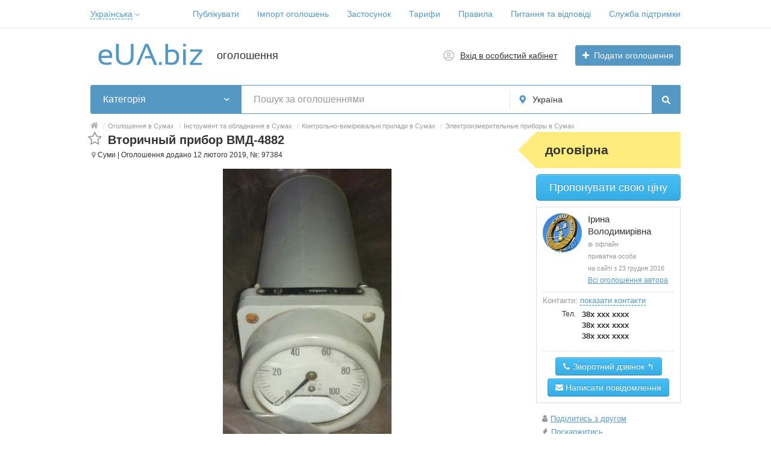

--- FILE ---
content_type: text/html; charset=UTF-8
request_url: https://eua.biz/vtorichnyj-pribor-vmd-4882-97384.html
body_size: 35494
content:
<!DOCTYPE html>
<html xmlns:og="http://ogp.me/ns#" xmlns:fb="http://www.facebook.com/2008/fbml" class="no-js">
<head>
<meta http-equiv="Content-Type" content="text/html; charset=utf-8" />
<title>Вторичный прибор ВМД-4882. Договірна - eUA.biz</title>
<meta name="keywords" lang="uk" content="Суми, Электроизмерительные приборы, оголошення" />
<meta name="description" lang="uk" content="ВМД-4882 прибор вторичный полупроводниковый миниатюрный предназначен для измерения и сигнализации избыточного вакуумметрического давления, расхода, уровня... " />
<link rel="alternate" hreflang="ru" href="https://eua.biz/ru/vtorichnyj-pribor-vmd-4882-97384.html" />
<link rel="alternate" hreflang="uk" href="https://eua.biz/vtorichnyj-pribor-vmd-4882-97384.html" />
<link rel="canonical" href="https://eua.biz/vtorichnyj-pribor-vmd-4882-97384.html" />
<meta property="og:title" content="Вторичный прибор ВМД-4882. Договірна. Оголошення №97384" />
<meta property="og:description" content="ВМД-4882 прибор вторичный полупроводниковый миниатюрный предназначен для измерения и сигнализации избыточного вакуумметрического давления, расхода, уровня..." />
<meta property="og:url" content="https://eua.biz/vtorichnyj-pribor-vmd-4882-97384.html" />
<meta property="og:site_name" content="eUA.biz" />
<meta property="og:image" content="https://eua.biz/files/images/items/97/97384z71cbfd16.jpg" />
<meta property="og:image:width" content="314" />
<meta property="og:image:height" content="502" />
<meta property="og:locale" content="uk_UA" />
<meta property="og:type" content="website" />
<meta http-equiv="Content-Language" content="uk" />
<meta name="robots" content="index, follow" />
<meta name="format-detection" content="telephone=no" />
<link rel="icon" href="https://eua.biz/files/extensions/base/2f236b5cb83402.png" /><link rel="apple-touch-icon-precomposed" href="https://eua.biz/files/extensions/base/39e6dacec5f3c2.png" />
<style>svg.svg-icon path{stroke:#5498c3}svg.svg-icon circle{fill:#5498c3}.rn-svg-fill-icon-main path,.rn-svg-fill-icon-main circle{fill:#5498c3!important;stroke:inherit!important}.rn-bg-color-main{background-color:#5498c3!important;box-shadow:none!important;background-image:none!important;border-color:transparent!important}.rn-f-search-panel-bg-color:before{background-color:#5498c3!important}@media (max-width:767px){.rn-filter-options-mob-bg:before{background-color:#5498c3!important}}.hvr-slider-wrap-table div.active:before{background-color:#5498c3!important}.rn-mob-nav-active-color.rn-mob-nav li.active a,.rn-header-nav-color-active.rn-header-nav li.active a{color:#5498c3!important}@media (min-width:768px){.rn-header-nav-color-active.rn-header-nav li.active:before{background-color:#5498c3!important}}.rn-bg-color-burger:not(.collapsed) span{background-color:#5498c3!important}.rn-color-filter-selected.selected{border-color:#5498c3!important;background-color:#5498c3!important}.rn-arrow-color-main{border-top-color:#5498c3!important}.f-dyn-item.selected .f-dyn-item-r{border-color:white!important}.rn-color-filter-controls{background-color:#5498c3!important}.rn-color-main{color:#5498c3!important}.rn-border-color-main{border-color:#5498c3!important}.rn-add-button-bg{background-color:#5498c3!important}.rn-vip-style{border:1px solid #5498c3!important}.rn-vip-style .sr-2-grid-item+.sr-2-grid-item{border-top:1px solid #5498c3!important}.rn-vip-style .sr-vip__title{background-color:#5498c3!important;border-radius:2px 2px 0 0!important;left:0!important;right:0!important}.rn-vip-style .sr-vip__footer{border-radius:0 0 2px 2px!important}.rn-vip-style .sr-vip__footer:before{background-color:#5498c3!important}input[type="checkbox"]:checked+.rn-check-color{border-color:#5498c3!important}.rn-check-color:before{color:#5498c3!important}.rn-main-color-bg-before:before{background-color:#5498c3!important}.rn-main-map-color .index-map__region:hover,.rn-main-map-color .index-map__city:hover{fill:#5498c3!important}</style><link rel="stylesheet" href="https://maxcdn.bootstrapcdn.com/font-awesome/4.7.0/css/font-awesome.min.css" media="all" type="text/css" />
<link rel="stylesheet" href="/js/fancybox/jquery.fancybox.css" type="text/css" /><link rel="stylesheet" href="/js/fancybox/helpers/jquery.fancybox-thumbs.css" type="text/css" /><link rel="stylesheet" href="/js/fotorama/fotorama.css" type="text/css" /><link rel="stylesheet" href="https://eua.biz/files/min/bundle.27db7829c183efffbdd39a0605ed9bea.css?v=1857bc" type="text/css" /><script async src="https://pagead2.googlesyndication.com/pagead/js/adsbygoogle.js?client=ca-pub-9923423689452043"
     crossorigin="anonymous"></script></head>
<body>
<div class="alert-popup" id="j-alert-global" style="display: none;">
    <div class="alert-popup__content">
        <div class="alert j-wrap">
            <button type="button" class="close"><i class="fa fa-times"></i></button>
            <div class="alert-title j-title"></div>
            <p class="alert-message j-message"></p>
        </div>
    </div>
</div><div class="l-page">
    <!-- Top Banner -->
        <!-- Header -->
    <!-- BEGIN nav -->
    <div class="rn-header-nav-box">
        <div class="container">
            <div class="rn-header-nav-box-in">
                <div class="rn-dropdown">
         <!--desktop-->
         <a class="dropdown-toggle c-link-ajax hidden-xs" id="j-language-1-dd-link" data-current="uk" href="javascript:void(0);">
             <span class="lnk">Українська</span>
             <span class="rn-ico-arrow"></span>
         </a>
         <!--mobile-->
         <a class="c-link-ajax visible-xs collapsed" data-target="#j-language-1-dd-mobile" data-toggle="collapse" href="javascript:void(0);">
             <span class="lnk">Українська</span>
             <span class="rn-ico-arrow"></span>
         </a>
         <!--desktop-->
         <div class="rn-lang-dropdown dropdown-menu hidden-xs" id="j-language-1-dd">
             <ul>
                                      <li>
                         <a href="https://eua.biz/ru/vtorichnyj-pribor-vmd-4882-97384.html" class="country-icon-element">
                             <span class="country-icon-element">
                                 <span class="country-icon country-icon-ru"></span>
                                 <span>Русский</span>
                             </span>
                         </a>
                     </li>
                                      <li>
                         <a href="javascript:void(0);" class="country-icon-element active">
                             <span class="country-icon-element">
                                 <span class="country-icon country-icon-ua"></span>
                                 <span>Українська</span>
                             </span>
                         </a>
                     </li>
                              </ul>
         </div>
         <!--mobile-->
         <div class="rn-mob-nav-langs collapse" id="j-language-1-dd-mobile">
             <ul class="rn-mob-nav-langs-in">
                                      <li>
                         <a href="https://eua.biz/ru/vtorichnyj-pribor-vmd-4882-97384.html" class="country-icon-element">
                         <span class="country-icon-element">
                             <span class="country-icon country-icon-ru"></span>
                             <span>Русский</span>
                         </span>
                         </a>
                     </li>
                                      <li>
                         <a href="javascript:void(0);" class="country-icon-element active">
                         <span class="country-icon-element">
                             <span class="country-icon country-icon-ua"></span>
                             <span>Українська</span>
                         </span>
                         </a>
                     </li>
                              </ul>
         </div>
     </div>
    <script>
            </script>
                <nav class="rn-header-nav rn-header-nav-color-active">
                    <ul class="rn-header-nav-in ">
                                                <li class=""><a href="https://eua.biz/item/add" target="_blank">Публікувати</a></li>
                                                <li class=""><a href="https://eua.biz/help/kak-importirovat-objavlenija-18.html">Імпорт оголошень</a></li>
                                                <li class=""><a href="https://eua.biz/help/kak-ustanovit-prilozhenije-euabiz-na-mobilnoje-ustrojstvo-20.html">Застосунок</a></li>
                                                <li class=""><a href="https://eua.biz/services/">Тарифи</a></li>
                                                <li class=""><a href="https://eua.biz/pravila.html">Правила</a></li>
                                                <li class=""><a href="https://eua.biz/help/">Питання та відповіді</a></li>
                                                <li class=""><a href="https://eua.biz/contact/">Служба підтримки</a></li>
                                            </ul>
                </nav>
            </div>
        </div>
    </div>
<!-- BEGIN header -->
<div class="rn-header">
    <div class="container">
        <div class="rn-header-in">
            <div class="rn-header-logo-box">
                <a class="rn-header-logo" href="https://eua.biz/"><img src="https://eua.biz/files/images/extensions/acf61f586c51e6e13a0822fbe29363b3_view3af5b35018.svg" alt="оголошення" /></a>
                <div class="rn-header-logo-text">
                    <div class="rn-header-logo-title">оголошення</div>
                                    </div>
            </div>
            <div class="rn-header-r-actions">
                                <a class="rn-header-m-nav-btn rn-bg-color-burger collapsed" data-target="#mob-nav" data-toggle="collapse">
                    <span></span>
                    <span></span>
                    <span></span>
                </a>
                                                    <!-- for: guest -->
                    <div class="rn-header-r-menu rn-header-m-actions" id="j-header-guest-menu">
                        <!-- for: desktop & tablet -->
                                               <a class="c-ico-link" href="https://eua.biz/user/login">
                            <img class="ico" src="https://eua.biz/themes/renovation_do2_t0eb932/img/icons/people.svg" alt="">
                            <span>Вхід в особистий кабінет</span>
                        </a>
                        <a class="btn rn-add-button-bg" href="https://eua.biz/item/add">
                            <i class="fa fa-plus white"></i>
                            <span>Подати оголошення</span>
                        </a>
                    </div>
                            </div>
            <!--mobile menu user and main menu-->
            <!-- for mobile: collapsed main menu (guest & logined)-->
                        <div class="rn-mob-nav rn-mob-nav-active-color collapse visible-phone" id="mob-nav">
                <ul class="rn-mob-nav-in">
                    <li><a href="https://eua.biz/">Головна</a></li>
                                            <li><a href="https://eua.biz/item/add">Публікувати</a></li>
                                            <li><a href="https://eua.biz/help/kak-importirovat-objavlenija-18.html">Імпорт оголошень</a></li>
                                            <li><a href="https://eua.biz/help/kak-ustanovit-prilozhenije-euabiz-na-mobilnoje-ustrojstvo-20.html">Застосунок</a></li>
                                            <li><a href="https://eua.biz/services/">Тарифи</a></li>
                                            <li><a href="https://eua.biz/pravila.html">Правила</a></li>
                                            <li><a href="https://eua.biz/help/">Питання та відповіді</a></li>
                                            <li><a href="https://eua.biz/contact/">Служба підтримки</a></li>
                                    </ul>
                <div class="rn-mob-nav-collapse-langs"><div class="rn-dropdown">
         <!--desktop-->
         <a class="dropdown-toggle c-link-ajax hidden-xs" id="j-language-2-dd-link" data-current="uk" href="javascript:void(0);">
             <span class="lnk">Українська</span>
             <span class="rn-ico-arrow"></span>
         </a>
         <!--mobile-->
         <a class="c-link-ajax visible-xs collapsed" data-target="#j-language-2-dd-mobile" data-toggle="collapse" href="javascript:void(0);">
             <span class="lnk">Українська</span>
             <span class="rn-ico-arrow"></span>
         </a>
         <!--desktop-->
         <div class="rn-lang-dropdown dropdown-menu hidden-xs" id="j-language-2-dd">
             <ul>
                                      <li>
                         <a href="https://eua.biz/ru/vtorichnyj-pribor-vmd-4882-97384.html" class="country-icon-element">
                             <span class="country-icon-element">
                                 <span class="country-icon country-icon-ru"></span>
                                 <span>Русский</span>
                             </span>
                         </a>
                     </li>
                                      <li>
                         <a href="javascript:void(0);" class="country-icon-element active">
                             <span class="country-icon-element">
                                 <span class="country-icon country-icon-ua"></span>
                                 <span>Українська</span>
                             </span>
                         </a>
                     </li>
                              </ul>
         </div>
         <!--mobile-->
         <div class="rn-mob-nav-langs collapse" id="j-language-2-dd-mobile">
             <ul class="rn-mob-nav-langs-in">
                                      <li>
                         <a href="https://eua.biz/ru/vtorichnyj-pribor-vmd-4882-97384.html" class="country-icon-element">
                         <span class="country-icon-element">
                             <span class="country-icon country-icon-ru"></span>
                             <span>Русский</span>
                         </span>
                         </a>
                     </li>
                                      <li>
                         <a href="javascript:void(0);" class="country-icon-element active">
                         <span class="country-icon-element">
                             <span class="country-icon country-icon-ua"></span>
                             <span>Українська</span>
                         </span>
                         </a>
                     </li>
                              </ul>
         </div>
     </div>
    <script>
            </script>
</div>
            </div>
                                </div>
    </div>
</div>
<!-- END header -->    <!-- Filter -->
    <div class="container">
    <div class="rn-f-search-h rn-f-search-panel-bg-color">
        <!-- START main search and filter area -->
        <noindex>
            <form id="j-f-form" action="https://eua.biz/search/" method="get" class="rn-f-search-h-form">
                <input type="hidden" name="c" value="0" disabled="disabled" />
                <input type="hidden" name="ct" value="0" />
                <input type="hidden" name="lt" value="0" />
                <input type="hidden" name="sort" value="" />
                <input type="hidden" name="page" value="1" />
                <!--for: desktop and tablet-->
                <div class="rn-f-search-h-line rn-border-color-main">
                                        <div class="rn-f-search-h-cat-box rn-f-select-ext-mob">
                        <a class="rn-f-search-h-cat rn-bg-color-main" href="javascript:void(0);" id="j-f-cat-desktop-link">
                            <span class="rn-f-search-h-cat-title">
                                 Категорія                            </span>
                            <span class="rn-ico-arrow"></span>
                        </a>
                                                <div id="j-f-cat-desktop-popup" class="rn-f-search-cats-dropdown">
                            <div id="j-f-cat-desktop-step1">
                                <div class="rn-f-dropdown-header">
    <div class="rn-f-search-dropdown-title">Виберіть категорію</div>
    <span class="rn-f-search-cats-count">30 198 оголошень -     <a href="https://eua.biz/search/" class="j-all" data="{id:0,pid:0,title:'Категорії',query:''}">дивитися всі оголошення &raquo;</a></span>
</div>
<div class="rn-f-search-cats-list">
    <ul class="rn-f-search-cats-list-cells">
                <li class="rn-f-search-cats-cell">
                        <a href="https://eua.biz/nedvizhimost/" class="j-main"
                            data="{id:3961,subs:1,title:'Нерухомість',items:1331,query:''}">
                <span class="rn-f-search-cat-pic">
                    <svg xmlns="http://www.w3.org/2000/svg" alt="Недвижимость" class="svg-icon svg-icon" enable-background="new 0 0 54 54" height="54px" viewBox="0 0 54 54" width="54px"><g fill="#5597c2"><path d="m12.11 8.59h-4.93v4.92h4.92v-4.92zm-.98 3.94h-2.97v-2.96h2.97z"></path><path d="m18.2 8.59h-4.92v4.92h4.92zm-.98 3.94h-2.97v-2.96h2.97z"></path><path d="m24.29 8.59h-4.92v4.92h4.92zm-.98 3.94h-2.97v-2.96h2.97z"></path><path d="m12.11 16.6h-4.93v4.92h4.92v-4.92zm-.98 3.95h-2.97v-2.97h2.97z"></path><path d="m13.28 21.53h4.92v-4.93h-4.92zm.97-3.95h2.97v2.97h-2.97z"></path><path d="m19.37 21.53h4.92v-4.93h-4.92zm.98-3.95h2.97v2.97h-2.97z"></path><path d="m12.11 24.62h-4.93v4.92h4.92v-4.92zm-.98 3.94h-2.97v-2.96h2.97z"></path><path d="m13.28 29.54h4.92v-4.92h-4.92zm.97-3.94h2.97v2.97h-2.97z"></path><path d="m19.37 29.54h4.92v-4.92h-4.92zm.98-3.94h2.97v2.97h-2.97z"></path><path d="m12.11 32.63h-4.93v4.92h4.92v-4.92zm-.98 3.95h-2.97v-2.97h2.97z"></path><path d="m7.18 45.57h4.92v-4.92h-4.92zm.98-3.94h2.97v2.97h-2.97z"></path><path d="m13.28 45.57h4.92v-4.92h-4.92zm.97-3.94h2.97v2.97h-2.97z"></path><path d="m49.72 36.98-16.96-11.32-5.57 3.72v-29.38l-22.91 5.68v48.32h16.42 4.03 2.45 4.26 13.38v-16.61h-.98v15.63h-12.4v-12.37h-4.26-.98-1.47v12.37h-3.06v-15.63h-.97v15.63h-2.5v-4.35h-4.92v4.35h-1.17v-4.35h-4.93v4.35h-1.92v-46.58l20.95-5.19v28.78l-10.4 6.94.55.81 9.85-6.58.98-.66 5.57-3.72 16.41 10.96zm-24 4.65h.49.98 3.28v11.39h-3.28-1.47zm-11.47 8.02h2.97v2.97h-2.97zm-6.09 0h2.97v2.97h-2.97z"></path><path d="m42.08 45.56v-6.71h-6.71v6.71zm-5.73-5.73h4.75v4.75h-4.75z"></path></g></svg>                </span>
                <span class="cat-name">Нерухомість</span>
                        </a>
                    </li>
                <li class="rn-f-search-cats-cell">
                        <a href="https://eua.biz/odezhda/" class="j-main"
                            data="{id:1316,subs:1,title:'Одяг',items:441,query:''}">
                <span class="rn-f-search-cat-pic">
                    <svg xmlns="http://www.w3.org/2000/svg" alt="Верхняя одежда" class="svg-icon svg-icon" enable-background="new 0 0 54 54" height="54px" viewBox="0 0 54 54" width="54px"><g fill="#5597c2"><path d="m53.51 48.67h-7.69c-.27 0-.49-.22-.49-.49l-.1-15.96-4.44-7.46c-.03-.06-.06-.12-.06-.19l-1.33-9.94c-.01-.06 0-.13.01-.19l1.95-7.22c.05-.17.18-.3.35-.35.17-.04.35.01.48.13l5.03 5.17c.05.05.09.11.11.18l6.66 18.44c.02.05.03.11.03.17v17.21c-.02.28-.24.5-.51.5zm-7.2-.98h6.71v-16.63l-6.59-18.26-4.35-4.47-1.7 6.29 1.31 9.74 4.46 7.49c.05.07.07.16.07.25z"></path><path d="m33.32 15.07c-.12 0-.23-.04-.32-.12l-1.7-1.49c-.01-.01-.07-.07-.08-.08l-4.55-3.96c-.11-.09-.17-.23-.17-.38 0-.14.07-.28.18-.37l.24-.2c.09-.07.2-.11.31-.11 3.35 0 6.19-2.64 6.6-6.14.04-.3.36-.51.67-.4.14.04.25.14.31.27l1.52 3.48c.05.1.05.22.02.33l-2.56 8.81c-.05.16-.17.29-.33.33-.05.02-.09.03-.14.03zm-5.3-5.77 3.86 3.36c.01.01.07.07.08.08l1.1.96 2.3-7.9-.86-1.98c-.92 2.98-3.46 5.16-6.48 5.48z"></path><path d="m26.99 9.54c-.12 0-.23-.04-.32-.12l-.09-.08c-3.77-.1-6.93-3.07-7.4-6.99-.03-.23.1-.44.32-.52.19-.07.35-.12.54-.15 1.76-.47 3.76-.75 5.92-.84.18 0 .35 0 .51-.01.18 0 .36-.01.54-.01h.23c.28 0 .56 0 .84.01.33.01.66.03.97.06.25.01.51.04.78.07.06 0 .14 0 .23.02 1.41.15 2.74.38 3.95.7.14.02.3.07.46.12.23.07.37.29.35.53-.46 3.93-3.62 6.91-7.4 7l-.12.1c-.09.08-.2.11-.31.11zm-6.78-6.89c.58 3.29 3.33 5.71 6.55 5.71.08 0 .16.02.24.06.07-.04.15-.06.24-.06 3.22 0 5.96-2.43 6.54-5.72-1.2-.31-2.49-.54-3.85-.68-.03 0-.07-.01-.1-.02-.35-.03-.59-.05-.85-.06-.31-.03-.62-.04-.94-.06-.27-.01-.52-.01-.79-.01h-.23c-.17 0-.35 0-.52.01-.18 0-.35.01-.51.01-2.07.08-4.01.36-5.73.81-.03 0-.04.01-.05.01z"></path><path d="m20.66 15.07c-.05 0-.09-.01-.14-.02-.16-.05-.29-.17-.33-.33l-2.56-8.81c-.03-.11-.02-.23.02-.34l1.53-3.48c.06-.14.19-.25.34-.28.17-.04.36.01.49.13.08.08.13.18.14.29.42 3.49 3.26 6.12 6.61 6.12.12 0 .23.04.32.12l.23.2c.1.09.16.22.17.36 0 .14-.05.27-.16.37l-.22.23-4.34 3.78c-.01 0-.08.07-.09.07l-1.69 1.47c-.08.08-.2.12-.32.12zm-2.04-9.26 2.3 7.9 1.13-.98c.01-.01.08-.07.09-.07l3.84-3.35c-3.02-.32-5.56-2.5-6.49-5.47z"></path><path d="m8.17 48.67h-7.68c-.27 0-.49-.22-.49-.49v-17.21c0-.06.01-.11.03-.17l6.66-18.44c.02-.07.06-.13.11-.17l5.01-5.17c.12-.13.31-.18.48-.13.17.04.3.18.35.35l1.95 7.22c.02.06.02.13.01.19l-1.33 9.94c-.01.07-.03.13-.06.19l-4.43 7.46-.12 15.95c-.01.27-.23.48-.49.48zm-7.19-.98h6.7l.11-15.61c0-.09.02-.17.07-.25l4.44-7.49 1.31-9.74-1.7-6.29-4.34 4.49-6.59 18.26z"></path><path d="m41.21 53.17h-28.43c-.27 0-.49-.22-.49-.49v-28.16l1.32-9.9-1.92-7.12c-.07-.26.08-.53.34-.6l5.95-1.59c.26-.07.52.08.6.34l2.35 8.07 1.13-.98c.01-.01.08-.07.09-.07l4.52-3.95c.18-.17.47-.18.66-.01l4.56 3.98c.01.01.07.07.08.08l1.1.96 2.35-8.07c.08-.26.34-.41.6-.34l5.94 1.59c.26.07.42.34.34.6l-1.92 7.12 1.32 9.84v28.23c0 .25-.22.47-.49.47zm-27.94-.98h27.45v-27.67l-1.33-9.87c-.01-.06 0-.13.01-.19l1.82-6.74-5-1.34-2.43 8.35c-.05.16-.17.29-.33.33-.16.05-.33.01-.46-.1l-1.7-1.49c-.01-.01-.07-.07-.08-.08l-4.22-3.68-4.24 3.69c-.01 0-.08.07-.09.07l-1.69 1.47c-.13.11-.3.15-.46.1s-.29-.17-.33-.33l-2.43-8.35-5 1.34 1.82 6.74c.02.06.02.13.01.19l-1.33 9.94z"></path></g></svg>                </span>
                <span class="cat-name">Одяг</span>
                        </a>
                    </li>
                <li class="rn-f-search-cats-cell">
                        <a href="https://eua.biz/obuv/" class="j-main"
                            data="{id:1317,subs:1,title:'Взуття',items:90,query:''}">
                <span class="rn-f-search-cat-pic">
                    <svg xmlns="http://www.w3.org/2000/svg" alt="Взуття" class="svg-icon svg-icon" enable-background="new 0 0 54 54" height="54px" viewBox="0 0 54 54" width="54px"><path d="m22.93 46.75c-.92 0-1.8-.07-2.59-.16-5.93-.66-11.63-2.6-17.14-4.49-.4-.14-2.4-.89-3.02-2.38-.28-.68-.24-1.39.11-2.12.27-.55.83-.75 1.28-.91.26-.09.51-.18.66-.31.37-.31.54-.83.72-1.38.13-.4.26-.81.48-1.19.75-1.3 2.19-1.76 2.98-1.92.82-.17 1.65-.18 2.46-.19.28 0 .56-.01.84-.02 4.03-.15 11.8-2.32 14.8-4.55 3.16-2.35 7.02-6.24 7.48-11.43l.01-.16c.04-.48.08-1.02.32-1.51.19-.41.49-.73.77-1.04.19-.21.38-.41.51-.63.14-.22.31-.69.5-1.19.62-1.66 1.47-3.93 3.15-3.93h.02c1.61.02 1.83 1.7 2 2.93.08.6.19 1.41.43 1.53.54.26 1.18.53 1.87.57 1.05.07 2.09.14 3.14.21 2.06.14 4.19.29 6.28.38.7.03.74.58.77 1.11l.01.16.22 9.13c.03 1.17.06 2.39.34 3.53.13.51.31 1 .5 1.52.14.37.27.74.39 1.12.82 2.67.7 5.57-.35 8.17-.08.2-.14.35-.14.47.01.04.07.23.15.51.79 2.69 1.59 6.01.72 7.76l-.14.27h-13.62l-.14-.25c-1.35-2.36-5.07-3.58-7.97-2.62-.82.27-1.56.71-2.35 1.16-.65.38-1.33.77-2.05 1.07-1.44.6-2.97.78-4.4.78zm14.34-38.52c-1 0-1.74 1.98-2.23 3.29-.22.6-.4 1.07-.59 1.37-.18.29-.41.53-.62.77-.24.26-.47.51-.6.79-.16.34-.19.74-.23 1.18l-.01.16c-.49 5.55-4.56 9.66-7.88 12.13-3.18 2.37-11.1 4.59-15.35 4.74-.29.01-.58.01-.87.02-.79.01-1.54.02-2.28.17-1.07.22-1.91.74-2.32 1.45-.17.29-.28.64-.4 1-.21.66-.44 1.34-1.02 1.83-.29.25-.65.37-.97.48-.34.12-.63.22-.73.42-.23.47-.26.9-.09 1.31.38.92 1.71 1.58 2.43 1.83 5.46 1.87 11.11 3.8 16.93 4.44 1.9.21 4.36.34 6.49-.54.66-.27 1.28-.63 1.93-1.01.8-.46 1.62-.94 2.54-1.24 3.19-1.07 7.3.24 8.98 2.81h12.46c.58-1.77-.51-5.5-.89-6.77-.15-.51-.19-.64-.19-.76-.01-.32.11-.6.2-.83.98-2.42 1.09-5.08.34-7.54-.11-.36-.24-.72-.37-1.08-.19-.52-.38-1.06-.53-1.62-.31-1.24-.35-2.51-.37-3.74l-.23-9.26c0-.07-.01-.14-.01-.2-2.06-.09-4.13-.24-6.13-.37-1.04-.07-2.09-.14-3.13-.21-.87-.05-1.62-.37-2.24-.67-.72-.34-.84-1.28-.98-2.28-.19-1.45-.38-2.06-1.04-2.07z" fill="#5597c2"></path></svg>                </span>
                <span class="cat-name">Взуття</span>
                        </a>
                    </li>
                <li class="rn-f-search-cats-cell">
                        <a href="https://eua.biz/detskoe/" class="j-main"
                            data="{id:1318,subs:1,title:'Товари для дітей',items:304,query:''}">
                <span class="rn-f-search-cat-pic">
                    <svg xmlns="http://www.w3.org/2000/svg" alt="Товари для дітей" class="svg-icon svg-icon" enable-background="new 0 0 54 54" height="54px" viewBox="0 0 54 54" width="54px"><g fill="#5597c2"><path d="m27.03 45.27c-3.74 0-6.78-3.7-6.78-8.25s3.04-8.26 6.78-8.26 6.78 3.7 6.78 8.26c0 4.55-3.04 8.25-6.78 8.25zm0-15.52c-3.2 0-5.79 3.26-5.79 7.28 0 4.01 2.6 7.27 5.79 7.27 3.2 0 5.8-3.26 5.8-7.27-.01-4.02-2.61-7.28-5.8-7.28z"></path><path d="m27.03 45.27c-3.74 0-6.78-3.7-6.78-8.25s3.04-8.26 6.78-8.26 6.78 3.7 6.78 8.26c0 4.55-3.04 8.25-6.78 8.25zm0-15.52c-3.2 0-5.79 3.26-5.79 7.28 0 4.01 2.6 7.27 5.79 7.27 3.2 0 5.8-3.26 5.8-7.27-.01-4.02-2.61-7.28-5.8-7.28z"></path><path d="m11.58 7.85c-.04 0-.08 0-.13-.02-.26-.07-.42-.34-.35-.6.3-1.13.97-2.1 1.88-2.72.93-.64 2-.84 3.03-.57 1.22.32 2.19 1.3 2.59 2.63.08.26-.07.53-.33.61s-.53-.07-.61-.33c-.3-1-1.02-1.73-1.91-1.96-.74-.2-1.53-.04-2.22.43-.72.49-1.24 1.26-1.48 2.17-.06.21-.26.36-.47.36z"></path><path d="m11.45 54c-1.25 0-2.43-.43-3.39-1.47-1.93-2.09-1.92-5.64 0-7.76 1.14-1.25 2.81-2.01 4.98-2.26-.28-1.07-.48-2.18-.59-3.31-2.6-.01-5.35-1.43-6.99-3.64-1.61-2.18-1.95-4.85-.94-7.51.43-1.14 1.09-1.89 1.96-2.22 1.76-.68 3.94.43 6.04 1.5.6.31 1.18.6 1.72.84.38-.83.82-1.62 1.3-2.36-3.12-2.58-4.91-6.14-4.91-9.84 0-.24.01-.48.02-.71-2.53-1.83-3.66-5.43-2.75-8.88 1.17-4.42 5.24-7.19 9.09-6.17 1.62.43 3 1.48 3.92 2.97 3.82-1.29 8.19-1.32 12.05-.06.93-1.46 2.3-2.48 3.89-2.9 3.84-1.01 7.92 1.76 9.09 6.17.89 3.37-.13 6.83-2.55 8.71.02.29.03.58.03.87 0 3.69-1.78 7.25-4.91 9.83.48.74.92 1.53 1.29 2.35.53-.23 1.09-.52 1.68-.82 2.1-1.07 4.27-2.18 6.03-1.5.87.34 1.53 1.08 1.96 2.22 1 2.65.67 5.3-.92 7.48-1.62 2.2-4.36 3.64-6.95 3.67-.11 1.13-.31 2.24-.59 3.31 2.14.25 3.79 1.01 4.92 2.25 1.93 2.12 1.93 5.68 0 7.76-2.7 2.92-7.04 1.04-10.2-1.68-.02-.02-.04-.03-.05-.05-2.44-1.37-5.51-2.13-8.67-2.13-3.23 0-6.38.79-8.85 2.23-1.96 1.72-4.46 3.11-6.71 3.11zm25.06-3.8c2.8 2.37 6.52 4.03 8.71 1.65 1.57-1.7 1.56-4.71-.01-6.44-1.06-1.16-2.69-1.83-4.86-1.99-.15-.01-.28-.09-.37-.21-.08-.12-.11-.28-.07-.42.39-1.33.64-2.73.75-4.14.02-.27.21-.49.52-.45 2.38.12 5.05-1.17 6.58-3.26.99-1.34 1.92-3.57.8-6.55-.33-.88-.79-1.42-1.39-1.65-1.35-.53-3.41.53-5.24 1.46-.77.39-1.51.77-2.2 1.04-.25.1-.53-.02-.63-.26-.46-1.06-1.02-2.07-1.65-3-.15-.21-.1-.51.1-.67 3.15-2.45 4.88-5.77 4.88-9.34 0-.36-.02-.71-.05-1.06-.02-.17.06-.34.2-.44 2.25-1.6 3.21-4.75 2.4-7.83-1.03-3.89-4.57-6.35-7.89-5.47-1.46.39-2.7 1.38-3.5 2.79-.12.21-.36.3-.59.22-3.87-1.35-8.32-1.33-12.15.07-.23.08-.48-.01-.6-.22-.79-1.45-2.05-2.46-3.53-2.85-3.32-.88-6.86 1.58-7.89 5.47-.83 3.15.23 6.42 2.59 7.96.15.1.24.27.22.45-.03.3-.04.61-.04.92 0 3.53 1.78 6.93 4.89 9.35.21.16.25.45.1.67-.63.92-1.19 1.94-1.66 3.02-.1.24-.38.36-.63.26-.7-.27-1.45-.65-2.25-1.06-1.82-.93-3.89-1.98-5.24-1.46-.6.23-1.06.77-1.39 1.65-1.13 2.99-.18 5.23.81 6.58 1.54 2.09 4.19 3.39 6.61 3.23.27-.02.5.19.52.45.11 1.42.36 2.82.75 4.15.04.14.02.3-.07.42s-.22.2-.37.21c-2.2.15-3.85.82-4.91 1.99-1.57 1.73-1.58 4.74-.01 6.44 2.22 2.4 6.02.67 8.84-1.76 2.69-1.58 6.01-2.42 9.42-2.42 3.39 0 6.69.83 9.31 2.34.09.03.15.09.19.16z"></path><path d="m42.26 7.85c-.22 0-.42-.15-.47-.37-.24-.91-.77-1.68-1.48-2.17-.69-.47-1.48-.63-2.22-.43-.89.23-1.6.97-1.91 1.96-.08.26-.35.4-.61.33-.26-.08-.4-.35-.33-.61.4-1.32 1.37-2.3 2.59-2.63 1.02-.27 2.09-.07 3.03.57.91.62 1.58 1.59 1.88 2.72.07.26-.09.53-.35.6-.05.02-.09.03-.13.03z"></path><path d="m22.16 15.26c-.27 0-.49-.22-.49-.49 0-1.45-1.18-2.63-2.63-2.63s-2.63 1.18-2.63 2.63c0 .27-.22.49-.49.49s-.49-.22-.49-.49c0-1.99 1.62-3.62 3.62-3.62s3.62 1.62 3.62 3.62c-.02.27-.24.49-.51.49z"></path><path d="m23.75 24.52c-1.15 0-2.23-.83-2.87-2.23-.11-.25-.01-.54.24-.65s.54-.01.65.24c.48 1.04 1.23 1.66 1.98 1.66 1.41 0 2.52-1.78 2.52-4.05 0-.27.22-.49.49-.49s.49.22.49.49c0 2.87-1.5 5.03-3.5 5.03z"></path><path d="m37.58 15.26c-.27 0-.49-.22-.49-.49 0-1.45-1.18-2.63-2.63-2.63s-2.63 1.18-2.63 2.63c0 .27-.22.49-.49.49s-.49-.22-.49-.49c0-1.99 1.62-3.62 3.62-3.62 1.99 0 3.62 1.62 3.62 3.62-.02.27-.24.49-.51.49z"></path><path d="m26.73 19.98c-.07 0-.14 0-.21 0-2.13-.12-3.71-1.71-3.84-3.12-.01-.08-.01-.14-.01-.2 0-1.79 2.04-1.79 4.02-1.79h.11c1.98 0 4.02 0 4.02 1.79 0 .06 0 .11-.01.18-.13 1.44-1.71 3.03-3.85 3.14-.08 0-.15 0-.23 0zm-.04-4.13c-2.06 0-3.04.08-3.04.81l.01.1c.09.99 1.36 2.15 2.92 2.24h.15.18c1.57-.08 2.84-1.25 2.93-2.23l.01-.11c0-.73-.97-.81-3.04-.81z"></path><path d="m29.74 24.52c-1.99 0-3.5-2.16-3.5-5.03 0-.27.22-.49.49-.49s.49.22.49.49c0 2.27 1.11 4.05 2.52 4.05.76 0 1.5-.62 1.98-1.66.11-.25.41-.35.65-.24.25.11.35.41.24.65-.64 1.4-1.72 2.23-2.87 2.23z"></path></g></svg>                </span>
                <span class="cat-name">Товари для дітей</span>
                        </a>
                    </li>
                <li class="rn-f-search-cats-cell">
                        <a href="https://eua.biz/aksessuary/" class="j-main"
                            data="{id:1319,subs:1,title:'Сумки, прикраси',items:83,query:''}">
                <span class="rn-f-search-cat-pic">
                    <svg xmlns="http://www.w3.org/2000/svg" alt="Сумки, украшения" class="svg-icon svg-icon" enable-background="new 0 0 54 54" height="54px" viewBox="0 0 54 54" width="54px"><g fill="#5597c2"><path d="m31.44 47.75h-22.32c-5.03 0-9.12-4.09-9.12-9.12l2.46-18.24c.03-.24.24-.42.49-.42h34.5c.24 0 .45.18.49.42l2.62 18.17c0 5.1-4.09 9.19-9.12 9.19zm-28.06-26.8-2.4 17.75c0 4.42 3.66 8.08 8.15 8.08h22.32c4.49 0 8.14-3.65 8.14-8.14l-2.55-17.68h-33.66z"></path><path d="m35.81 20.95c-.27 0-.49-.22-.49-.49 0-4.44-1.61-8.16-4.66-10.74-2.71-2.3-6.38-3.56-10.34-3.56-7.34 0-15.25 4.47-15.25 14.3 0 .27-.22.49-.49.49s-.49-.22-.49-.49c0-10.03 8.16-15.28 16.23-15.28 7.7 0 15.98 4.78 15.98 15.28 0 .27-.22.49-.49.49z"></path><path d="m19.86 38.91c-6.08 0-11.02-4.94-11.02-11.02v-7.44c0-.27.22-.49.49-.49h21.05c.27 0 .49.22.49.49v7.44c.01 6.08-4.94 11.02-11.01 11.02zm-10.04-17.96v6.95c0 5.53 4.5 10.04 10.03 10.04 5.53 0 10.03-4.5 10.03-10.04v-6.95z"></path><path d="m24.11 36.28h-8.18c-1.21 0-2.19-.98-2.19-2.19s.98-2.19 2.19-2.19h8.18c1.21 0 2.19.98 2.19 2.19s-.98 2.19-2.19 2.19zm-8.18-3.4c-.67 0-1.21.54-1.21 1.21s.54 1.21 1.21 1.21h8.18c.67 0 1.21-.54 1.21-1.21s-.54-1.21-1.21-1.21z"></path><path d="m50.32 28.27c-.08 0-.16-.02-.23-.06-1.37-.74-3.01-.74-4.4 0-.15.08-.34.08-.48-.01-.15-.09-.24-.25-.24-.42v-9.13c0-.27.22-.49.49-.49h4.86c.27 0 .49.22.49.49v9.13c0 .17-.09.33-.24.42-.07.05-.16.07-.25.07zm-2.43-1.6c.66 0 1.32.12 1.94.35v-7.88h-3.88v7.88c.63-.23 1.27-.35 1.94-.35z"></path><path d="m50.32 48.82h-4.86c-.27 0-.49-.22-.49-.49v-9.13c0-.17.09-.33.24-.42s.33-.09.48-.01c1.38.74 3.03.74 4.4 0 .15-.08.34-.08.48.01.15.09.24.25.24.42v9.13c0 .27-.22.49-.49.49zm-4.37-.98h3.88v-7.88c-1.25.47-2.64.46-3.88 0z"></path><path d="m47.89 40.31c-.93 0-1.82-.23-2.66-.68-2.13-1.15-3.45-3.51-3.45-6.14 0-2.59 1.35-5 3.44-6.14 1.67-.9 3.68-.89 5.33 0 2.13 1.15 3.45 3.5 3.45 6.14s-1.32 4.99-3.44 6.14c-.83.45-1.75.68-2.67.68zm0-12.66c-.76 0-1.5.19-2.2.56-1.78.96-2.93 3.03-2.93 5.27s1.15 4.31 2.93 5.28c1.38.74 3.03.74 4.39 0 1.78-.96 2.93-3.04 2.93-5.28s-1.15-4.31-2.93-5.27c-.67-.36-1.43-.56-2.19-.56z"></path><path d="m47.89 33.98c-.12 0-.24-.04-.33-.13-.2-.19-.21-.5-.02-.69l3.04-3.26c.19-.2.5-.21.69-.02.2.19.21.5.02.69l-3.04 3.26c-.1.1-.23.15-.36.15z"></path><path d="m50.32 36.65c-.13 0-.27-.05-.36-.16l-2.43-2.67c-.18-.2-.17-.51.03-.69s.51-.17.69.03l2.43 2.67c.18.2.17.51-.03.69-.09.09-.21.13-.33.13z"></path></g></svg>                </span>
                <span class="cat-name">Сумки, прикраси</span>
                        </a>
                    </li>
                <li class="rn-f-search-cats-cell">
                        <a href="https://eua.biz/zdorov/" class="j-main"
                            data="{id:1657,subs:1,title:'Здоров\'я та краса',items:338,query:''}">
                <span class="rn-f-search-cat-pic">
                    <svg xmlns="http://www.w3.org/2000/svg" alt="Здоров'я та краса" class="svg-icon svg-icon" enable-background="new 0 0 54 54" height="54px" viewBox="0 0 54 54" width="54px"><g fill="#5597c2"><path d="m21.32 22.96c-.06 0-.12-.01-.18-.03-.29-.11-.6-.17-.92-.17h-11.79c-.33 0-.64.06-.93.17-.15.06-.32.04-.45-.05s-.21-.24-.21-.4v-18.89c-.01-1.98 1.61-3.59 3.59-3.59h7.79c1.98 0 3.59 1.61 3.59 3.59v18.88c0 .16-.08.31-.21.41-.09.05-.18.08-.28.08zm-10.89-21.98c-1.44 0-2.61 1.17-2.61 2.61v18.23c.2-.03.41-.05.62-.05h11.78c.21 0 .41.02.61.05v-18.23c0-1.44-1.17-2.61-2.61-2.61z"></path><path d="m18.21 54h-7.79c-1.98 0-3.59-1.61-3.59-3.59v-18.88c0-.16.08-.31.21-.4s.3-.11.45-.05c.29.11.6.17.93.17h11.78c.32 0 .63-.06.92-.17.15-.06.32-.04.46.05.13.09.21.24.21.41v18.88c.02 1.97-1.59 3.58-3.58 3.58zm-10.39-21.83v18.23c0 1.44 1.17 2.61 2.61 2.61h7.79c1.44 0 2.61-1.17 2.61-2.61v-18.23c-.2.03-.4.05-.61.05h-11.79c-.21 0-.41-.01-.61-.05z"></path><path d="m20.22 32.22h-11.79c-.45 0-.88-.08-1.28-.24-1.38-.53-2.31-1.87-2.31-3.36v-3.26c0-1.51.91-2.82 2.31-3.36.4-.16.83-.24 1.28-.24h11.78c.45 0 .88.08 1.28.24 1.4.54 2.31 1.85 2.31 3.36v3.26c0 1.48-.93 2.83-2.32 3.36-.39.16-.82.24-1.26.24zm-11.79-9.46c-.33 0-.64.06-.93.17-1.02.39-1.68 1.35-1.68 2.44v3.26c0 1.08.68 2.06 1.68 2.44.29.11.61.17.93.17h11.78c.32 0 .63-.06.92-.17 1.01-.39 1.69-1.37 1.69-2.44v-3.26c0-1.09-.66-2.05-1.68-2.44-.29-.11-.6-.17-.93-.17z"></path><path d="m43.57 54h-7.79c-1.98 0-3.59-1.61-3.59-3.59v-18.88c0-.16.08-.31.21-.41.13-.09.3-.11.46-.05.29.11.6.17.93.17h11.78c.32 0 .63-.06.93-.17.15-.06.32-.04.45.05s.21.24.21.4v18.88c0 1.99-1.61 3.6-3.59 3.6zm-10.4-21.83v18.23c0 1.44 1.17 2.61 2.61 2.61h7.79c1.44 0 2.61-1.17 2.61-2.61v-18.23c-.2.03-.4.05-.61.05h-11.79c-.2 0-.41-.01-.61-.05z"></path><path d="m45.57 32.22h-11.79c-.45 0-.88-.08-1.29-.24-1.38-.53-2.31-1.88-2.31-3.36v-3.26c0-1.51.91-2.82 2.31-3.36.4-.16.83-.24 1.28-.24h11.78c.44 0 .88.08 1.28.24 1.4.54 2.31 1.85 2.31 3.36v3.26c0 1.48-.93 2.83-2.32 3.36-.38.16-.81.24-1.25.24zm-11.79-9.46c-.33 0-.64.06-.93.17-1.02.39-1.68 1.35-1.68 2.44v3.26c0 1.08.68 2.06 1.68 2.44.29.11.61.17.93.17h11.78c.32 0 .63-.06.93-.17 1.01-.39 1.69-1.37 1.69-2.44v-3.26c0-1.09-.66-2.05-1.68-2.44-.29-.11-.61-.17-.93-.17z"></path><path d="m46.7 22.96c-.02 0-.03 0-.05 0-.33-.03-.68-.05-1.05-.05h-11.79c-.37 0-.73.02-1.06.05-.13.01-.27-.03-.38-.13-.1-.09-.16-.22-.16-.36v-5.13c0-.47.4-.82 1.2-1.05.63-.18 1.48-.29 2.39-.29h7.79c.9 0 1.75.1 2.4.29.79.23 1.19.58 1.19 1.05v5.13c0 .14-.06.27-.16.36-.08.09-.2.13-.32.13zm-13.5-5.52v4.5c.2-.01.4-.02.62-.02h11.78c.21 0 .41.01.61.02v-4.5c-.07-.05-.21-.12-.48-.2-.55-.16-1.32-.25-2.13-.25h-7.79c-.81 0-1.59.09-2.12.25-.28.08-.43.15-.49.2z"></path><path d="m33.55 17.26c-.1 0-.21-.03-.29-.1-.12-.09-.2-.24-.2-.39-.03-4.19.01-9.47.02-10.99 0-.54.29-1.03.79-1.34.59-.36 1.35-.4 1.97-.08.03.02.06.03.09.06l9.52 7.64c.55.29.89.82.89 1.4.01.83.01 2.05.01 3.32 0 .15-.07.3-.2.39-.12.09-.28.12-.43.08-.55-.16-1.33-.25-2.13-.25h-7.79c-.81 0-1.59.09-2.12.25-.04 0-.08.01-.13.01zm2.26-1.25h7.79c.63 0 1.24.05 1.77.14 0-1.04 0-2.01-.01-2.7 0-.22-.15-.43-.39-.55-.03-.02-.06-.03-.09-.06l-9.52-7.63c-.31-.14-.69-.12-.98.06-.12.07-.32.24-.33.51-.01 1.44-.05 6.29-.03 10.37.54-.09 1.15-.14 1.79-.14z"></path></g></svg>                </span>
                <span class="cat-name">Здоров'я та краса</span>
                        </a>
                    </li>
                <li class="rn-f-search-cats-cell">
                        <a href="https://eua.biz/sport-hobbi/" class="j-main"
                            data="{id:1326,subs:1,title:'Хобі та спорт',items:481,query:''}">
                <span class="rn-f-search-cat-pic">
                    <svg xmlns="http://www.w3.org/2000/svg" alt="Хобі та спорт" class="svg-icon svg-icon" enable-background="new 0 0 54 54" height="54px" viewBox="0 0 54 54" width="54px"><path d="m45.6 33.26-3.66-6.34 3.66-6.35h7.13c-1.24-4.98-3.89-9.4-7.5-12.83l.08.14-3.66 6.34h-7.32l-3.66-6.34 3.66-6.34h.1c-2.36-.68-4.86-1.05-7.43-1.05-2.58 0-5.06.37-7.42 1.05h.02l3.66 6.34-3.66 6.34h-7.32l-3.67-6.32c-3.71 3.58-6.38 8.23-7.51 13.46h7.3l3.66 6.34-3.66 6.34h-6.96c1.31 4.76 3.91 8.99 7.41 12.28l3.43-5.94h7.32l3.66 6.35-3.36 5.81c2.26.63 4.64.96 7.1.96 2.43 0 4.79-.32 7.03-.95l-3.37-5.83 3.66-6.35h7.32l3.46 5.99c3.72-3.48 6.43-8 7.66-13.11h-7.16zm-15.07.78h-7.33l-3.66-6.34 3.66-6.34h7.33l3.66 6.34z" fill="none" stroke="#5597c2" stroke-linecap="round" stroke-linejoin="round" stroke-miterlimit="10"></path><path d="m27 53.99c-2.47 0-4.9-.33-7.23-.98-4.18-1.16-8.07-3.35-11.26-6.34-3.63-3.41-6.24-7.74-7.55-12.51-.64-2.33-.96-4.74-.96-7.16 0-1.94.21-3.87.62-5.75 1.13-5.23 3.78-9.97 7.66-13.7 3.15-3.03 7.01-5.27 11.16-6.47 4.91-1.42 10.24-1.42 15.12 0 4.07 1.18 7.88 3.36 11 6.3 3.76 3.57 6.4 8.09 7.64 13.07.53 2.13.8 4.34.8 6.55 0 2.16-.26 4.3-.76 6.38-1.23 5.11-3.93 9.73-7.8 13.35-3.19 2.98-7.09 5.16-11.28 6.31-2.31.63-4.72.95-7.16.95zm0-53.01c-2.47 0-4.93.35-7.29 1.03-4 1.16-7.72 3.32-10.75 6.24-3.73 3.6-6.29 8.16-7.38 13.2-.4 1.82-.6 3.68-.6 5.55 0 2.33.31 4.66.93 6.91 1.26 4.6 3.77 8.76 7.27 12.05 3.07 2.88 6.82 4.99 10.85 6.11 4.48 1.25 9.41 1.25 13.86.01 4.04-1.1 7.8-3.2 10.87-6.08 3.73-3.49 6.33-7.94 7.52-12.86.49-2 .74-4.07.74-6.15 0-2.13-.26-4.25-.77-6.31-1.2-4.8-3.74-9.15-7.36-12.59-3.01-2.84-6.68-4.94-10.61-6.08-2.35-.68-4.8-1.03-7.28-1.03z" fill="#5597c2"></path></svg>                </span>
                <span class="cat-name">Хобі та спорт</span>
                        </a>
                    </li>
                <li class="rn-f-search-cats-cell">
                        <a href="https://eua.biz/suveniry/" class="j-main"
                            data="{id:1339,subs:1,title:'Подарунки, книги',items:549,query:''}">
                <span class="rn-f-search-cat-pic">
                    <svg xmlns="http://www.w3.org/2000/svg" alt="Подарунки, книги" class="svg-icon svg-icon" enable-background="new 0 0 54 54" height="54px" viewBox="0 0 54 54" width="54px"><g fill="#5597c2"><path d="m23.06 53.49h-19.52c-.27 0-.49-.22-.49-.49v-28.53c0-.27.22-.49.49-.49h19.51c.27 0 .49.22.49.49v28.53c.01.27-.21.49-.48.49zm-19.02-.99h18.52v-27.54h-18.52z"></path><path d="m50.45 53.49h-19.53c-.27 0-.49-.22-.49-.49v-28.53c0-.27.22-.49.49-.49h19.53c.27 0 .49.22.49.49v28.53c.01.27-.21.49-.49.49zm-19.03-.99h18.54v-27.54h-18.54z"></path><path d="m23.06 23.74h-22.57c-.27 0-.49-.22-.49-.49v-11.02c0-.27.22-.49.49-.49h22.56c.27 0 .49.22.49.49v11.02c.01.27-.21.49-.48.49zm-22.07-.99h21.57v-10.03h-21.57z"></path><path d="m53.51 23.74h-22.59c-.27 0-.49-.22-.49-.49v-11.02c0-.27.22-.49.49-.49h22.58c.27 0 .49.22.49.49v11.02c.01.27-.21.49-.48.49zm-22.09-.99h21.6v-10.03h-21.6z"></path><path d="m30.92 54.15h-7.87c-.27 0-.49-.22-.49-.49v-41.43c0-.27.22-.49.49-.49h7.87c.27 0 .49.22.49.49v41.42c.01.28-.21.5-.49.5zm-7.37-.99h6.88v-40.44h-6.88z"></path><path d="m32.19 10.92c-2.61 0-5-.14-5.48-.59-.14-.13-.21-.29-.21-.47.1-3.97 6.79-9.67 11.73-9.98 3.89-.25 7.07 1.73 7.4 4.6.33 2.96-2.45 5.71-6.21 6.14-1.16.12-4.34.3-7.23.3zm-4.69-1.27c1.34.42 8.44.36 11.81-.02 3.22-.36 5.61-2.63 5.34-5.04-.26-2.34-2.97-3.95-6.35-3.72-4.37.27-10.45 5.28-10.8 8.78z"></path><path d="m21.79 10.92c-2.9 0-6.07-.17-7.23-.31-3.76-.42-6.54-3.18-6.21-6.14.32-2.87 3.51-4.85 7.4-4.6 4.95.32 11.64 6.01 11.73 9.98 0 .18-.07.34-.21.47-.48.45-2.87.6-5.48.6zm-12.46-6.34c-.27 2.42 2.13 4.69 5.34 5.05 3.37.38 10.47.43 11.81.02-.35-3.5-6.43-8.51-10.8-8.79-3.37-.22-6.08 1.39-6.35 3.72z"></path></g></svg>                </span>
                <span class="cat-name">Подарунки, книги</span>
                        </a>
                    </li>
                <li class="rn-f-search-cats-cell">
                        <a href="https://eua.biz/dom-sad/" class="j-main"
                            data="{id:1330,subs:1,title:'Дім, сад, город',items:841,query:''}">
                <span class="rn-f-search-cat-pic">
                    <svg xmlns="http://www.w3.org/2000/svg" alt="Дом, сад, огород" class="svg-icon svg-icon" enable-background="new 0 0 54 54" height="54px" viewBox="0 0 54 54" width="54px"><path d="m54 19.1c0-2.51-1.87-4.65-4.32-5.02-.69-2.08-2.63-3.5-4.83-3.5-.89 0-1.75.23-2.52.67-.96-1.22-2.41-1.93-3.97-1.93-2.81 0-5.09 2.28-5.09 5.08-1.54.52-2.73 1.41-3.42 2.48l-9.42-6.29-20.43 13.64.55.82 19.88-13.28 8.99 6c-.13.39-.2.8-.2 1.22 0 1.3.7 2.55 1.94 3.49-.38.73-.58 1.53-.58 2.36 0 .58.1 1.14.28 1.66h-7.18v7.92h7.92v-6.54c.58.79 1.4 1.4 2.34 1.73v14.03h-15.19v-14.95h-7.92v14.96h-3.89v-19h-.99v19.99h28.97v-14.78c.24.04.49.06.75.06h.06c.73 1 1.9 1.79 3.27 2.2v12.08c0 .27.22.49.49.49h4.24c.27 0 .49-.22.49-.49v-12.23c1.51-.56 2.67-1.56 3.26-2.79 2.46-.36 4.34-2.51 4.34-5.02 0-.28-.02-.57-.07-.84 1.4-.96 2.25-2.54 2.25-4.22zm-23.39 14.34h-5.94v-5.94h5.94zm-18.79-3.76h5.94v13.97h-5.94zm31.42 14.03h-3.25v-11.35c.19.04.39.06.6.08.26.03.52.04.79.04.26 0 .52-.01.77-.04.16-.01.32-.03.47-.06.21-.02.42-.06.62-.11zm7.71-21.05-.32.18.09.36c.08.31.12.63.12.96 0 2.1-1.65 3.9-3.75 4.08l-.3.02-.11.29c-.46 1.15-1.62 2.13-3.1 2.61-1.13.36-2.41.44-3.55.22-.14-.03-.28-.06-.42-.1-1.4-.35-2.58-1.12-3.22-2.13l-.16-.24-.39.03c-.06 0-.12.01-.17.01-.25 0-.5-.02-.75-.07-.34-.06-.67-.17-.98-.31-1.4-.65-2.37-2.08-2.37-3.72 0-.8.23-1.57.66-2.24l.27-.41-.42-.27c-1.2-.78-1.87-1.83-1.87-2.93 0-.22.03-.43.08-.64.07-.32.2-.63.39-.92.59-.97 1.74-1.77 3.24-2.21l.37-.11-.02-.39c-.01-.11-.01-.22-.01-.32 0-2.26 1.84-4.1 4.1-4.1 1.39 0 2.67.7 3.43 1.87l.28.43.42-.29c.7-.5 1.51-.76 2.36-.76 1.87 0 3.5 1.27 3.97 3.09l.09.34.35.03c2.1.17 3.75 1.96 3.75 4.08 0 1.45-.79 2.81-2.06 3.56z" fill="#5597c2"></path></svg>                </span>
                <span class="cat-name">Дім, сад, город</span>
                        </a>
                    </li>
                <li class="rn-f-search-cats-cell">
                        <a href="https://eua.biz/mebel/" class="j-main"
                            data="{id:1333,subs:1,title:'Меблі й інтер\'єр',items:343,query:''}">
                <span class="rn-f-search-cat-pic">
                    <svg xmlns="http://www.w3.org/2000/svg" alt="Мебель, интерьер" class="svg-icon svg-icon" enable-background="new 0 0 54 54" height="54px" viewBox="0 0 54 54" width="54px"><g fill="#5597c2"><path d="m14.06 20.76c-.27 0-.49.22-.49.49v9.11c0 .27.22.49.49.49s.49-.22.49-.49v-9.11c0-.27-.22-.49-.49-.49z"></path><path d="m21.96 20.76c-.27 0-.49.22-.49.49v9.11c0 .27.22.49.49.49s.49-.22.49-.49v-9.11c0-.27-.22-.49-.49-.49z"></path><path d="m52.46 35.16c0-1.11-.98-2.01-2.19-2.01s-2.19.9-2.19 2.01c0 .92.68 1.69 1.6 1.93l-.67 3.11c-1.15-.82-3.5-1.23-5.82-1.28v-.82c3.28-.34 5.88-4.09 5.88-8.65 0-4.79-2.86-8.69-6.37-8.69s-6.37 3.9-6.37 8.69c0 4.56 2.6 8.31 5.88 8.65v.82c-2.32.05-4.67.46-5.82 1.28l-.67-3.11c.92-.24 1.6-1.01 1.6-1.93 0-1.11-.98-2.01-2.19-2.01-.26 0-.51.05-.74.13v-32.79c0-.27-.22-.49-.49-.49h-31.87c-.27 0-.49.22-.49.49v52.84c0 .27.22.49.49.49h31.86c.27 0 .49-.22.49-.49v-16.29c.11.04.22.07.34.09l.94 4.35v.01c.15 1.54 3.37 2.28 6.54 2.35v7.36h-4.29c-.27 0-.49.22-.49.49s.22.49.49.49h.42v1.33c0 .27.22.49.49.49s.49-.22.49-.49v-1.33h6.67v1.33c0 .27.22.49.49.49s.49-.22.49-.49v-1.33h.37c.27 0 .49-.22.49-.49s-.22-.49-.49-.49h-4.15v-7.36c3.17-.07 6.39-.81 6.54-2.35v-.01l.94-4.35c1.03-.17 1.8-.99 1.8-1.97zm-15.15-5.72c0-4.25 2.42-7.7 5.39-7.7s5.39 3.46 5.39 7.7c0 4.25-2.42 7.7-5.39 7.7-2.97.01-5.39-3.45-5.39-7.7zm-34.79-28.46h14.95v51.86h-14.95zm15.93 51.86v-51.86h14.95v32.95c-.28.34-.46.76-.46 1.22s.18.88.46 1.22v16.46h-14.95zm15.93-18.47c.21-.14.46-.24.74-.24.66 0 1.21.46 1.21 1.03s-.54 1.03-1.21 1.03c-.29 0-.54-.1-.74-.24zm8.32 8.49c-3.76 0-6.07-.96-6.07-1.49 0-.52 2.3-1.49 6.07-1.49 3.76 0 6.07.96 6.07 1.49s-2.31 1.49-6.07 1.49zm7.57-6.67c-.66 0-1.21-.46-1.21-1.03s.54-1.03 1.21-1.03c.66 0 1.2.46 1.2 1.03.01.57-.53 1.03-1.2 1.03z"></path></g></svg>                </span>
                <span class="cat-name">Меблі й інтер'єр</span>
                        </a>
                    </li>
                <li class="rn-f-search-cats-cell">
                        <a href="https://eua.biz/electronika/" class="j-main"
                            data="{id:1335,subs:1,title:'Побутова техніка',items:708,query:''}">
                <span class="rn-f-search-cat-pic">
                    <svg xmlns="http://www.w3.org/2000/svg" alt="Бытовая техника" class="svg-icon svg-icon" enable-background="new 0 0 54 54" height="54px" viewBox="0 0 54 54" width="54px"><g fill="#5597c2"><path d="m45.42 54h-36.84c-.27 0-.49-.22-.49-.49v-53.02c0-.27.22-.49.49-.49h36.84c.27 0 .49.22.49.49v53.02c0 .27-.22.49-.49.49zm-36.35-.98h35.86v-52.04h-35.86z"></path><path d="m27 42.99c-5.82 0-10.55-4.73-10.55-10.55s4.73-10.55 10.55-10.55 10.55 4.73 10.55 10.55-4.73 10.55-10.55 10.55zm0-20.11c-5.27 0-9.57 4.29-9.57 9.57s4.29 9.57 9.57 9.57 9.57-4.29 9.57-9.57-4.3-9.57-9.57-9.57z"></path><path d="m27 46.81c-7.92 0-14.36-6.44-14.36-14.36s6.44-14.37 14.36-14.37 14.36 6.44 14.36 14.36-6.44 14.37-14.36 14.37zm0-27.75c-7.38 0-13.38 6-13.38 13.38s6 13.38 13.38 13.38 13.38-6 13.38-13.38-6-13.38-13.38-13.38z"></path><path d="m12.95 6.35c-.69 0-1.25-.56-1.25-1.25s.56-1.25 1.25-1.25 1.25.56 1.25 1.25-.57 1.25-1.25 1.25zm0-1.51c-.15 0-.26.12-.26.26 0 .29.53.29.53 0-.01-.14-.13-.26-.27-.26z"></path><path d="m26.24 6.35c-.68 0-1.24-.56-1.24-1.25s.56-1.25 1.25-1.25 1.25.56 1.25 1.25-.57 1.25-1.26 1.25zm0-1.51c-.15 0-.26.12-.26.26 0 .29.53.29.53 0 0-.14-.12-.26-.27-.26z"></path><path d="m32.02 6.35c-.69 0-1.25-.56-1.25-1.25s.56-1.25 1.25-1.25 1.25.56 1.25 1.25-.56 1.25-1.25 1.25zm0-1.51c-.15 0-.26.12-.26.26 0 .29.53.29.53 0 0-.14-.12-.26-.27-.26z"></path><path d="m37.8 6.35c-.69 0-1.25-.56-1.25-1.25s.56-1.25 1.25-1.25 1.25.56 1.25 1.25-.57 1.25-1.25 1.25zm0-1.51c-.15 0-.26.12-.26.26 0 .29.53.29.53 0-.01-.14-.13-.26-.27-.26z"></path></g></svg>                </span>
                <span class="cat-name">Побутова техніка</span>
                        </a>
                    </li>
                <li class="rn-f-search-cats-cell">
                        <a href="https://eua.biz/komputery/" class="j-main"
                            data="{id:1336,subs:1,title:'Комп\'ютери та телефони',items:379,query:''}">
                <span class="rn-f-search-cat-pic">
                    <svg xmlns="http://www.w3.org/2000/svg" alt="Компьютеры" class="svg-icon svg-icon" enable-background="new 0 0 54 54" height="54px" viewBox="0 0 54 54" width="54px"><g fill="#5597c2"><path d="m49.39 0h-44.78c-.27 0-.49.22-.49.49v26.85c0 .27.22.49.49.49h20.35v7.61h-2.69c-.27 0-.49.22-.49.49v2.96c0 .27.22.49.49.49h9.38c.27 0 .49-.22.49-.49v-2.96c0-.27-.22-.49-.49-.49h-2.62v-7.61h20.35c.27 0 .49-.22.49-.49v-26.85c.01-.27-.21-.49-.48-.49zm-18.23 38.41h-8.39v-1.98h2.69 3.08 2.62zm-3.11-2.97h-2.1v-7.61h2.1zm20.84-8.59h-20.35-3.08-20.35v-25.87h43.79v25.87z"></path><path d="m7.09 25.58h39.82c.27 0 .49-.22.49-.49v-22.35c0-.27-.22-.49-.49-.49h-39.82c-.27 0-.49.22-.49.49v22.35c0 .27.22.49.49.49zm.49-22.35h38.84v21.37h-38.84z"></path><path d="m46.91 40.58h-39.82c-.27 0-.49.22-.49.49v12.44c0 .27.22.49.49.49h39.82c.27 0 .49-.22.49-.49v-12.44c0-.27-.22-.49-.49-.49zm-.49 12.44h-38.84v-11.46h38.84z"></path><path d="m10.24 51.66h33.52c.27 0 .49-.22.49-.49v-7.76c0-.27-.22-.49-.49-.49h-33.52c-.27 0-.49.22-.49.49v7.76c0 .27.22.49.49.49zm33.03-3.65h-1.27v-1.53h1.27zm-2.25 0h-1.49v-1.53h1.49zm-30.29-1.53h2.62v1.53h-2.16c-.22 0-.39.14-.46.33zm3.6 0h2.62v1.53h-2.62zm20.62 1.53h-2.62v-1.53h2.62zm.98-1.53h2.62v1.53h-2.62zm-4.58 1.53h-2.62v-1.53h2.62zm-3.6 0h-2.62v-1.53h2.62zm-3.6 0h-2.62v-1.53h2.62zm-3.6 0h-2.62v-1.53h2.62zm-3.6.98v1.69h-2.62v-1.69zm.98 0h9.82v1.69h-9.82zm10.8 0h2.62v1.69h-2.62zm3.6 0h2.62v1.69h-2.62zm3.6 0h2.62v1.69h-2.62zm3.6 0h1.49v1.69h-1.49zm0-3.49v-1.6h1.49v1.6zm-.98 0h-2.62v-1.6h2.62zm-3.6 0h-2.62v-1.6h2.62zm-3.6 0h-2.62v-1.6h2.62zm-3.6 0h-2.62v-1.6h2.62zm-3.6 0h-2.62v-1.6h2.62zm-3.6 0h-2.62v-1.6h2.62zm-3.6 0h-2.62v-1.6h2.62zm-3.6 0h-2.62v-1.6h2.62zm-2.62 3.16c.07.19.24.33.46.33h2.16v1.69h-2.62zm31.27 2.02v-1.69h1.27v1.69zm1.27-5.18h-1.27v-1.6h1.27z"></path></g></svg>                </span>
                <span class="cat-name">Комп'ютери та телефони</span>
                        </a>
                    </li>
                <li class="rn-f-search-cats-cell">
                        <a href="https://eua.biz/amv/" class="j-main"
                            data="{id:1338,subs:1,title:'Транспорт',items:7280,query:''}">
                <span class="rn-f-search-cat-pic">
                    <svg xmlns="http://www.w3.org/2000/svg" alt="Транспорт" class="svg-icon svg-icon" enable-background="new 0 0 54 54" height="54px" viewBox="0 0 54 54" width="54px"><g fill="#5597c2"><path d="m54 38.66v-13.03c0-2.67-2.05-3.82-3.87-4.84-1.13-.64-2.21-1.24-2.71-2.13-.42-.72-2.07-6.53-2.87-9.32-.26-.92-.46-1.61-.54-1.86-.37-1.17-1.42-2.43-2.89-2.43h-28.26c-1.47 0-2.53 1.26-2.9 2.43-.07.25-.27.95-.54 1.9-.79 2.78-2.44 8.56-2.84 9.28-.5.89-1.57 1.49-2.71 2.13-1.82 1.01-3.87 2.17-3.87 4.84v13.04c0 .12.03.21.13.5.01.02.01.03.02.05-.17.18-.19.45-.03.65.1.12.24.18.38.18.11 0 .22-.04.31-.11.07-.06.14-.09.2-.11h.3c.02 0 .05.01.07.01h3.01v5.92c0 1.78 1.45 3.22 3.22 3.22h2.59c1.78 0 3.22-1.45 3.22-3.22v-5.92h27.14v5.92c0 1.78 1.45 3.22 3.22 3.22h2.59c1.78 0 3.22-1.45 3.22-3.22v-5.92h3c.02 0 .05-.01.07-.01h.3c.06.02.13.05.2.11.09.08.2.11.31.11.14 0 .28-.06.38-.18.16-.19.14-.47-.03-.65.01-.01.01-.03.01-.04.14-.3.17-.4.17-.52zm-53-13.03c0-2.08 1.63-3 3.36-3.97 1.2-.68 2.44-1.38 3.09-2.51.43-.76 1.69-5.11 2.94-9.5.27-.93.46-1.63.54-1.89.27-.86 1.02-1.73 1.94-1.73h28.27c.96 0 1.67.9 1.93 1.73.08.25.27.93.53 1.84 1.26 4.41 2.52 8.78 2.96 9.54.64 1.13 1.88 1.83 3.09 2.51 1.73.97 3.36 1.89 3.36 3.97l.01 12.94c-.01.05-.04.13-.08.22-.13-.01-.27 0-.4.03h-51.09c-.13-.03-.26-.05-.39-.03-.03-.08-.05-.14-.06-.12zm11.45 20.11c0 1.24-1.01 2.24-2.24 2.24h-2.6c-1.24 0-2.24-1.01-2.24-2.24v-5.92h7.08zm36.18 0c0 1.24-1.01 2.24-2.24 2.24h-2.59c-1.24 0-2.24-1.01-2.24-2.24v-5.92h7.08v5.92z"></path><path d="m10.52 20.31h32.95c.14 0 .28-.06.37-.17s.14-.25.12-.39c-.22-1.54-2.5-10.8-4.84-10.8h-24.24c-2.35 0-4.62 9.26-4.84 10.8-.02.14.02.28.12.39.09.11.22.17.36.17zm4.36-10.37h24.23c.96 0 3.13 5.8 3.78 9.39h-31.79c.65-3.6 2.83-9.39 3.78-9.39z"></path><path d="m40.01 27.68c0 2.46 2 4.45 4.45 4.45 2.46 0 4.45-2 4.45-4.45 0-2.46-2-4.45-4.45-4.45s-4.45 2-4.45 4.45zm4.45-3.47c1.91 0 3.47 1.56 3.47 3.47s-1.56 3.47-3.47 3.47-3.47-1.56-3.47-3.47 1.56-3.47 3.47-3.47z"></path><path d="m9.53 32.14c2.46 0 4.45-2 4.45-4.45 0-2.46-2-4.45-4.45-4.45-2.46 0-4.45 2-4.45 4.45s2 4.45 4.45 4.45zm0-7.93c1.91 0 3.47 1.56 3.47 3.47s-1.56 3.47-3.47 3.47-3.47-1.56-3.47-3.47 1.56-3.47 3.47-3.47z"></path></g></svg>                </span>
                <span class="cat-name">Транспорт</span>
                        </a>
                    </li>
                <li class="rn-f-search-cats-cell">
                        <a href="https://eua.biz/produkty/" class="j-main"
                            data="{id:1340,subs:1,title:'Продукти',items:980,query:''}">
                <span class="rn-f-search-cat-pic">
                    <svg xmlns="http://www.w3.org/2000/svg" alt="Продукти" class="svg-icon svg-icon" enable-background="new 0 0 54 54" height="54px" viewBox="0 0 54 54" width="54px"><g fill="#5597c2"><path d="m27.08 41.18c-9.18 0-16.65-7.47-16.65-16.65s7.47-16.66 16.65-16.66 16.65 7.47 16.65 16.65-7.47 16.66-16.65 16.66zm0-32.33c-8.64 0-15.67 7.03-15.67 15.67s7.03 15.67 15.67 15.67 15.67-7.03 15.67-15.67-7.03-15.67-15.67-15.67z"></path><path d="m27.08 33.79c-5.11 0-9.27-4.16-9.27-9.27s4.16-9.27 9.27-9.27 9.27 4.16 9.27 9.27-4.16 9.27-9.27 9.27zm0-17.55c-4.57 0-8.28 3.72-8.28 8.29s3.72 8.28 8.28 8.28 8.28-3.72 8.28-8.28c0-4.57-3.71-8.29-8.28-8.29z"></path><path d="m50.3 46.13h-2.86c-.13 0-.26-.05-.35-.15-.09-.09-.14-.22-.14-.35l.32-21.03c-2.09-1.13-3.52-4.41-3.52-8.15 0-4.81 2.25-8.57 5.13-8.57 2.87 0 5.12 3.77 5.12 8.57 0 3.75-1.43 7.03-3.52 8.15l.32 21.03c0 .13-.05.26-.14.35-.1.1-.23.15-.36.15zm-2.36-.98h1.86l-.31-20.85c0-.2.12-.38.3-.46 1.87-.8 3.23-3.91 3.23-7.39 0-4.11-1.9-7.59-4.14-7.59-2.25 0-4.15 3.48-4.15 7.59 0 3.49 1.36 6.59 3.23 7.39.18.08.3.26.3.46z"></path><path d="m6.55 46.13h-2.85c-.13 0-.26-.05-.35-.15-.09-.09-.14-.22-.14-.35l.31-21.03c-2.09-1.13-3.52-4.41-3.52-8.16 0-2.56.66-4.96 1.82-6.58.23-.33.64-.46 1.03-.34.31.1.55.35.62.66v-.97c0-.63.45-1.17 1.08-1.29.28-.05.57-.07.85-.04.68.05 1.22.63 1.22 1.31v.74c.06-.3.28-.54.58-.64.37-.13.77-.02 1.02.29 1.27 1.6 2.03 4.17 2.03 6.87 0 3.75-1.43 7.03-3.52 8.15l.32 21.03c0 .13-.05.26-.14.35-.1.1-.23.15-.36.15zm-2.35-.98h1.86l-.32-20.85c0-.2.12-.38.3-.46 1.87-.8 3.23-3.91 3.23-7.39 0-2.4-.64-4.67-1.71-6.11v6.87c0 .53-.43.97-.96.97-.54 0-.97-.44-.97-.97v-8.02c0-.17-.13-.31-.31-.33-.19-.01-.4-.01-.59.03-.17.03-.29.17-.29.32v7.99c0 .53-.44.97-.97.97s-.96-.44-.96-.97v-6.62c-.97 1.46-1.53 3.58-1.53 5.85 0 3.49 1.36 6.59 3.23 7.39.18.08.3.26.3.46z"></path></g></svg>                </span>
                <span class="cat-name">Продукти</span>
                        </a>
                    </li>
                <li class="rn-f-search-cats-cell">
                        <a href="https://eua.biz/zhivotnye/" class="j-main"
                            data="{id:1341,subs:1,title:'Тварини',items:285,query:''}">
                <span class="rn-f-search-cat-pic">
                    <svg xmlns="http://www.w3.org/2000/svg" alt="Животные" class="svg-icon svg-icon" enable-background="new 0 0 54 54" height="54px" viewBox="0 0 54 54" width="54px"><g fill="#5597c2"><path d="m2.94 54c-.28 0-.52-.18-.66-.34-.78-.93-.8-2.44-.05-3.51.66-.93 1.81-1.52 3.08-1.58.48-.03 1.01.03 1.42-.1.91-.3 1.25-1.53 1.27-2.58.04-2.21-.66-4.3-1.41-6.52-.58-1.72-1.18-3.5-1.4-5.35-.38-3.27.59-6.31 1.53-9.25.43-1.34.87-2.73 1.19-4.13.15-.66.26-1.41-.08-1.93-.37-.58-1.22-.8-2.54-.67-.79.09-2.23-.34-3.37-1.27-.91-.75-1.44-1.69-1.53-2.73-.1-1.07-.12-2.61.87-3.59.37-.37.83-.6 1.27-.82.48-.24.92-.46 1.16-.83.13-.2.2-.45.28-.71.04-.13.08-.27.13-.41.46-1.27 1.61-2.3 3.14-2.84 1.23-.42 2.46-.69 3.58-.79v-3.56c0-.27.22-.49.49-.49 1.23 0 2.27.31 3.08.93 2 1.54 4.49 3.69 6.03 6.6 1.63 3.1 1.96 6.63 2.27 10.04.18 1.93.37 3.93.79 5.81.18.78.41 1.59.86 2.23.66.92 1.72 1.45 2.85 2 .38.18.75.37 1.11.57 2.07 1.14 3.8 2.92 4.89 5.01 1.6 3.07 1.81 6.66 1.99 9.82.1 1.77.15 3.6.19 5.37l.03 1.11c.04 1.32.07 2.63.14 3.91.01.14-.04.27-.13.37s-.22.15-.36.15h-31.8c-.07.04-.14.06-.22.08-.03 0-.06 0-.09 0zm3.03-36.99c1.3 0 2.2.39 2.69 1.16.54.83.4 1.87.21 2.68-.33 1.45-.78 2.85-1.21 4.21-.95 2.97-1.85 5.78-1.49 8.84.2 1.74.79 3.47 1.35 5.15.74 2.19 1.5 4.46 1.46 6.85-.03 1.8-.75 3.11-1.94 3.5-.57.19-1.13.12-1.67.15-.98.05-1.85.48-2.33 1.16-.47.67-.5 1.63-.07 2.23.03-.01.06-.01.09-.01h31.47c-.06-1.13-.09-2.28-.12-3.43l-.03-1.11c-.04-1.76-.09-3.59-.19-5.34-.18-3.07-.38-6.55-1.88-9.43-1-1.92-2.59-3.56-4.49-4.61-.35-.19-.71-.37-1.07-.54-1.19-.58-2.42-1.19-3.22-2.31-.56-.78-.82-1.7-1.02-2.58-.44-1.95-.62-3.98-.81-5.94-.32-3.47-.63-6.74-2.16-9.67-1.13-2.14-2.91-4.08-5.76-6.28-.51-.38-1.18-.62-1.97-.69v3.51c0 .26-.21.48-.47.49-1.15.05-2.45.31-3.77.77-1.24.43-2.2 1.27-2.55 2.24-.04.12-.08.24-.11.36-.09.3-.19.65-.39.96-.38.6-1 .9-1.54 1.17-.39.19-.75.37-1.01.63-.69.69-.66 1.93-.58 2.81.07.78.47 1.48 1.18 2.06.93.77 2.13 1.09 2.64 1.05.26-.02.52-.04.76-.04z"></path><path d="m7.76 10.86c-.27 0-.49-.22-.49-.49v-1.61c0-.27.22-.49.49-.49s.49.22.49.49v1.61c.01.27-.21.49-.49.49z"></path><path d="m12.36 53.91c-.05 0-.11-.01-.16-.03-.59-.21-1-.71-1.14-1.39-.17-.82.11-1.73.69-2.26.82-.76 2.08-1.02 3.65-.76.34.06.68.13 1.02.21.4.09.78.17 1.16.23-1.26-1.7-1.89-3.86-1.71-5.98.06-.72.22-1.47.47-2.23.68-2.06 1.95-3.82 3.58-4.97 1.79-1.27 3.98-1.75 5.99-1.34.27.05.44.31.38.58-.05.27-.32.44-.58.38-1.73-.35-3.68.09-5.23 1.18-1.45 1.03-2.59 2.61-3.21 4.48-.23.68-.37 1.35-.43 2-.2 2.22.62 4.5 2.19 6.09.13.14.18.34.11.52s-.23.3-.43.32c-.87.06-1.7-.12-2.51-.3-.32-.07-.65-.14-.97-.2-.88-.15-2.08-.18-2.82.51-.33.31-.49.86-.39 1.35.04.19.16.54.51.66.26.09.39.37.3.63-.07.19-.26.32-.47.32z"></path><path d="m36.06 53.95c-.33 0-.68-.01-1.03-.03-.25-.01-.45-.21-.46-.46-.07-1.3-.11-2.62-.15-3.94 0-.15.06-.29.17-.38.11-.1.26-.14.4-.11 2.31.38 4.48-1.84 5.24-4.21.77-2.42.36-5.09-.04-7.66-.46-2.97-.77-5.63.14-8.14.9-2.48 3.02-4.51 5.54-5.3 2.52-.78 5.42-.31 7.56 1.22.19.14.26.39.16.6s-.33.33-.56.27c-2.43-.57-5.13.23-6.86 2.03-2.3 2.4-2.95 6.21-1.98 11.65.07.38.14.77.21 1.15.34 1.84.7 3.74.59 5.66-.15 2.69-1.32 5.01-3.13 6.2-1.46.96-3.41 1.45-5.8 1.45zm-.54-.99c2.43.07 4.39-.36 5.81-1.28 1.55-1.02 2.56-3.05 2.69-5.44.1-1.8-.24-3.64-.57-5.42-.07-.39-.14-.77-.21-1.16-1.03-5.77-.29-9.86 2.24-12.5 1.38-1.44 3.29-2.31 5.26-2.48-1.48-.46-3.09-.48-4.56-.03-2.23.69-4.11 2.49-4.9 4.69-.83 2.29-.54 4.82-.1 7.64.42 2.7.85 5.48.01 8.12-.83 2.58-3.14 5.01-5.76 4.93.02.99.05 1.97.09 2.93z"></path></g></svg>                </span>
                <span class="cat-name">Тварини</span>
                        </a>
                    </li>
                <li class="rn-f-search-cats-cell">
                        <a href="https://eua.biz/instrument/" class="j-main"
                            data="{id:1345,subs:1,title:'Обладнання',items:5995,query:''}">
                <span class="rn-f-search-cat-pic">
                    <svg xmlns="http://www.w3.org/2000/svg" alt="Оборудование" class="svg-icon svg-icon" enable-background="new 0 0 54 54" height="54px" viewBox="0 0 54 54" width="54px"><g fill="#5597c2"><path d="m10.39 20.34h-3.54c-1.46 0-2.61-1.15-2.61-2.61v-1.42c0-1.47 1.15-2.61 2.61-2.61h3.53c.27 0 .49.22.49.49v5.66c.01.27-.21.49-.48.49zm-3.54-5.66c-.93 0-1.63.7-1.63 1.63v1.42c0 .93.7 1.63 1.63 1.63h3.04v-4.68z"></path><path d="m4.73 17.51h-4.24c-.27 0-.49-.22-.49-.49s.22-.49.49-.49h4.24c.27 0 .49.22.49.49s-.22.49-.49.49z"></path><path d="m30.53 30.25h-1.27c-1.05 0-1.9-.85-1.9-1.91s.85-1.91 1.9-1.91h.64c.27 0 .49.22.49.49s-.22.49-.49.49h-.64c-.51 0-.92.41-.92.92s.41.92.92.92h1.27c.27 0 .49.22.49.49 0 .29-.22.51-.49.51z"></path><path d="m14.63 23.17c-.27 0-.49-.22-.49-.49v-11.32c0-.27.22-.49.49-.49s.49.22.49.49v11.32c0 .27-.22.49-.49.49z"></path><path d="m14.63 37.32c-1.05 0-1.9-.85-1.9-1.91v-12.73c0-.27.22-.49.49-.49h2.83c.27 0 .49.22.49.49v12.74c-.01 1.04-.86 1.9-1.91 1.9zm-.93-14.15v12.25c0 .51.41.92.92.92s.92-.41.92-.92v-12.25z"></path><path d="m34.63 40.15h-1.63c-.23 0-.42-.15-.48-.37l-.71-2.83-2.48-11.12c-.16-.72-.83-1.24-1.57-1.24h-7.76c-.39 0-.76-.1-1.05-.29l-1.65-1.13h-3.59c-.23 0-.81-.04-1.2-.43l-1.85-1.37c-.48-.39-.76-.95-.76-1.52v-5.66c0-.57.28-1.14.75-1.51l1.92-1.42c.33-.34.91-.38 1.14-.38h3.59l1.64-1.12c.29-.19.66-.3 1.05-.3h9.05c.39 0 .76.1 1.05.29l1.65 1.12h4.65c1.54 0 2.75 1.21 2.75 2.75v.78c0 .73-.51 1.38-1.18 1.61l1.04 19.59c.04 1.21-.4 2.34-1.24 3.21-.83.86-1.94 1.34-3.13 1.34zm-1.24-.99h1.24c.92 0 1.79-.37 2.43-1.04.65-.67.99-1.56.96-2.49l-1.06-20.01c-.01-.13.04-.27.13-.36.09-.1.22-.15.36-.15.37 0 .71-.35.71-.72v-.78c0-.99-.78-1.77-1.77-1.77h-4.81c-.1 0-.19-.03-.28-.09l-1.77-1.2c-.12-.08-.31-.13-.5-.13h-9.03c-.19 0-.38.05-.51.13l-1.76 1.2c-.08.06-.18.09-.28.09h-3.75c-.22 0-.42.06-.5.14l-1.96 1.46c-.22.18-.37.46-.37.74v5.66c0 .27.15.56.38.75l1.89 1.4c.14.13.34.19.56.19h3.75c.1 0 .2.03.28.09l1.77 1.21c.12.08.31.13.5.13h7.77c1.2 0 2.26.84 2.53 2.01l2.47 11.11z"></path><path d="m38.25 44.54c-1.16 0-2.3-.56-3-1.49-.76-1.01-.94-2.43-.48-3.61.1-.25.39-.37.64-.27s.37.39.27.64c-.35.87-.21 1.91.35 2.65.56.75 1.51 1.17 2.45 1.09.58-.05 1.19-.29 1.95-.76.72-.44 1.29-.9 1.74-1.4.91-1 1.46-2.32 2-3.6l.09-.21c.63-1.49 1.3-2.92 2.46-4 1.14-1.06 3.04-1.8 4.7-1.05 1.09.49 1.93 1.57 2.3 2.96.32 1.19.28 2.45.24 3.56l-.09 2.63c-.01.27-.21.49-.51.47-.27-.01-.48-.24-.47-.51l.09-2.63c.04-1.1.07-2.23-.21-3.28-.29-1.09-.95-1.96-1.76-2.32-1.25-.57-2.72.03-3.63.87-1.02.95-1.63 2.28-2.23 3.67l-.09.21c-.57 1.35-1.16 2.75-2.18 3.87-.52.57-1.16 1.09-1.95 1.58-.56.35-1.42.81-2.38.91-.08.02-.19.02-.3.02z"></path></g></svg>                </span>
                <span class="cat-name">Обладнання</span>
                        </a>
                    </li>
                <li class="rn-f-search-cats-cell">
                        <a href="https://eua.biz/energetika/" class="j-main"
                            data="{id:4087,subs:1,title:'Енергетика',items:409,query:''}">
                <span class="rn-f-search-cat-pic">
                    <svg xmlns="http://www.w3.org/2000/svg" alt="Енергетика" class="svg-icon svg-icon" height="54px" version="1.2" viewBox="0 0 54 54" width="54px"><style>.a{fill:#5597c2}</style><path class="a" d="m39.7 54h-26.4c-3.3 0-6-2.7-6-6v-38.1c0-3.4 2.7-6.1 6-6.1h5c1.5 0 3 0.4 4.3 1.2q0.3 0.2 0.5 0.3l20 13.8q0.5 0.3 1 0.8c1 1.1 1.6 2.6 1.6 4.2v23.9c0 3.3-2.7 6-6 6zm-26.4-49.2c-2.8 0-5.1 2.3-5.1 5.1v38.1c0 2.7 2.3 5 5.1 5h26.4c2.8 0 5-2.2 5-5v-24c0-1.2-0.5-2.5-1.3-3.4q-0.4-0.4-0.9-0.7l-20-13.8q-0.2-0.1-0.4-0.2c-1.1-0.7-2.4-1.1-3.8-1.1zm22.1 41.2l-17.7-0.1c-2.4 0-4.3-1.8-4.3-4.2v-25.6c0-2.3 1.9-4.2 4.3-4.2h3.4c1.1 0 2.3 0.3 3.2 1l13.5 9.3c1.1 0.8 1.8 2.1 1.8 3.4v16.1c0 2.4-1.9 4.2-4.2 4.2zm-17.7-33c-1.8 0-3.3 1.4-3.3 3.2v25.6c0 1.8 1.5 3.3 3.3 3.3h17.7c1.8 0 3.2-1.5 3.2-3.3v-16.1c0-1-0.5-2-1.4-2.6l-13.4-9.3c-0.8-0.5-1.8-0.8-2.8-0.8z" fill-rule="evenodd"></path><path class="a" d="m35.4 46h-17.8c-2.3 0-4.2-1.9-4.2-4.3v-25.6c0-2.3 1.9-4.2 4.2-4.2h3.4c1.2 0 2.3 0.3 3.3 1l13.5 9.3c1.1 0.8 1.8 2.1 1.8 3.4v16.1c0 2.4-1.9 4.3-4.2 4.3zm-17.8-33.1c-1.8 0-3.2 1.4-3.2 3.2v25.6c0 1.8 1.4 3.3 3.2 3.3h17.8c1.8 0 3.2-1.5 3.2-3.3v-16.1c0-1-0.5-2-1.4-2.6l-13.5-9.3c-0.8-0.5-1.7-0.8-2.7-0.8z" fill-rule="evenodd"></path><path class="a" d="m35.4 46h-17.8c-2.3 0-4.2-1.9-4.2-4.3v-25.6c0-2.3 1.9-4.2 4.2-4.2h3.4c1.2 0 2.3 0.3 3.3 1l13.5 9.3c1.1 0.8 1.8 2.1 1.8 3.4v16.1c0 2.4-1.9 4.3-4.2 4.3zm-17.8-33.1c-1.8 0-3.2 1.4-3.2 3.2v25.6c0 1.8 1.4 3.3 3.2 3.3h17.8c1.8 0 3.2-1.5 3.2-3.3v-16.1c0-1-0.5-2-1.4-2.6l-13.5-9.3c-0.8-0.5-1.7-0.8-2.7-0.8z" fill-rule="evenodd"></path><path class="a" d="m25 39.8c-2.3 0-4.1-1.9-4.1-4.1 0-2.2 2.3-7.1 5.8-9.5q0.2-0.1 0.4 0 0.3 0 0.3 0.3c0.1 0.2 1.7 5.3 1.8 8.6 0 1.4-0.4 2.6-1.3 3.5-0.7 0.8-1.8 1.2-2.9 1.2zm1.7-12.4c-3 2.4-4.8 6.6-4.8 8.3 0 1.7 1.4 3.1 3.1 3.1 0.9 0 1.7-0.3 2.2-0.9 0.7-0.7 1-1.6 1-2.8-0.1-2.5-1.1-6.2-1.5-7.7z" fill-rule="evenodd"></path><path class="a" d="m43.7 20.8q-0.2-0.1-0.4-0.2-0.3-0.4-0.8-0.7l-2-1.4c-0.3-0.2-0.3-0.5-0.2-0.7l0.9-1.3c0.3-0.4 0.4-0.9 0.3-1.4-0.1-0.5-0.4-0.9-0.8-1.1l-11.6-7.8c-0.4-0.3-0.9-0.4-1.4-0.3-0.5 0.1-0.9 0.4-1.1 0.8l-0.8 1.1q-0.1 0.2-0.3 0.2-0.2 0-0.4-0.1l-2.6-1.8q-0.2-0.1-0.4-0.2-0.1-0.1-0.2-0.3 0-0.2 0.1-0.4l1.8-2.7c0.5-0.8 1.3-1.3 2.2-1.5 0.9-0.1 1.8 0 2.6 0.6l16.6 11.1c1.6 1 2 3.2 0.9 4.8l-2 3q-0.1 0.2-0.3 0.2-0.1 0.1-0.1 0.1zm-2.3-2.9l1.7 1.2q0.3 0.2 0.5 0.4l1.7-2.5c0.8-1.2 0.5-2.7-0.7-3.5l-16.6-11.1c-0.5-0.4-1.2-0.5-1.8-0.4-0.7 0.1-1.3 0.5-1.6 1.1l-1.5 2.2q0 0 0 0l2.2 1.5 0.4-0.7c0.5-0.6 1.1-1 1.8-1.2 0.8-0.1 1.5 0 2.2 0.5l11.6 7.7c0.6 0.5 1 1.1 1.1 1.8 0.2 0.8 0 1.5-0.4 2.1z" fill-rule="evenodd"></path><path class="a" d="m19.3 3h-8.2c-0.3 0-0.5-0.3-0.5-0.5v-2c0-0.3 0.2-0.5 0.5-0.5h8.2c0.3 0 0.5 0.2 0.5 0.5v2c0 0.2-0.2 0.5-0.5 0.5zm-7.8-1h7.3v-1h-7.2z" fill-rule="evenodd"></path></svg>                </span>
                <span class="cat-name">Енергетика</span>
                        </a>
                    </li>
                <li class="rn-f-search-cats-cell">
                        <a href="https://eua.biz/stroimaterialy/" class="j-main"
                            data="{id:1342,subs:1,title:'Буд. матеріали',items:1189,query:''}">
                <span class="rn-f-search-cat-pic">
                    <svg xmlns="http://www.w3.org/2000/svg" alt="Буд. матеріали" class="svg-icon svg-icon" enable-background="new 0 0 54 54" height="54px" viewBox="0 0 54 54" width="54px"><g fill="#5597c2"><path d="m39.31 12.25h-27.69c-1.97 0-3.57-1.23-3.57-2.75v-6.75c0-1.52 1.6-2.75 3.57-2.75h27.69c1.97 0 3.57 1.23 3.57 2.75v6.76c-.01 1.51-1.61 2.74-3.57 2.74zm-27.69-11.27c-1.4 0-2.59.81-2.59 1.76v6.76c0 .96 1.18 1.76 2.59 1.76h27.69c1.4 0 2.59-.81 2.59-1.76v-6.75c0-.96-1.18-1.76-2.59-1.76h-27.69z"></path><path d="m27 54h-4.61c-1.12 0-2.03-.91-2.03-2.03v-22.28h-1.05c-.27 0-.49-.22-.49-.49v-3.08c0-.27.22-.49.49-.49h10.77c.27 0 .49.22.49.49v3.08c0 .27-.22.49-.49.49h-1.05v22.28c0 1.12-.91 2.03-2.03 2.03zm-7.2-25.29h1.05c.27 0 .49.22.49.49v22.77c0 .58.47 1.05 1.05 1.05h4.61c.58 0 1.05-.47 1.05-1.05v-22.77c0-.27.22-.49.49-.49h1.05v-2.09h-9.79z"></path><path d="m28.54 29.69h-7.69c-.27 0-.49-.22-.49-.49s.22-.49.49-.49h7.69c.27 0 .49.22.49.49s-.22.49-.49.49z"></path><path d="m24.69 26.62c-.27 0-.49-.22-.49-.49v-6.15c0-1.12.91-2.03 2.03-2.03h17.69c.58 0 1.05-.47 1.05-1.05v-9.24c0-.58-.47-1.05-1.05-1.05h-1.54c-.27 0-.49-.22-.49-.49s.22-.49.49-.49h1.54c1.12 0 2.03.91 2.03 2.03v9.23c0 1.12-.91 2.03-2.03 2.03h-17.69c-.58 0-1.05.47-1.05 1.05v6.15c0 .28-.22.5-.49.5z"></path></g></svg>                </span>
                <span class="cat-name">Буд. матеріали</span>
                        </a>
                    </li>
                <li class="rn-f-search-cats-cell">
                        <a href="https://eua.biz/work/" class="j-main"
                            data="{id:4006,subs:1,title:'Робота',items:770,query:''}">
                <span class="rn-f-search-cat-pic">
                    <svg xmlns="http://www.w3.org/2000/svg" alt="Робота" class="svg-icon svg-icon" enable-background="new 0 0 54 54" height="54px" viewBox="0 0 54 54" width="54px"><g fill="#5597c2"><path d="m49.85 50.19h-45.7c-2.29 0-4.15-1.86-4.15-4.15v-32.91c0-2.29 1.86-4.15 4.15-4.15h45.71c2.29 0 4.15 1.86 4.15 4.15v32.91c-.01 2.29-1.87 4.15-4.16 4.15zm-45.7-40.22c-1.75 0-3.17 1.42-3.17 3.17v32.91c0 1.75 1.42 3.17 3.17 3.17h45.71c1.75 0 3.17-1.42 3.17-3.17v-32.92c0-1.75-1.42-3.17-3.17-3.17h-45.71z"></path><path d="m22.43 30.08c-.92 0-22.43-.11-22.43-9.63 0-.27.22-.49.49-.49s.49.22.49.49c0 8.55 21.23 8.65 21.45 8.65.27 0 .49.22.49.49s-.22.49-.49.49z"></path><path d="m31.57 30.08c-.27 0-.49-.22-.49-.49s.22-.49.49-.49c.21 0 21.45-.1 21.45-8.65 0-.27.22-.49.49-.49s.49.21.49.49c0 9.52-21.51 9.63-22.43 9.63z"></path><path d="m31.57 35.29h-9.14c-.27 0-.49-.22-.49-.49v-10.42c0-.27.22-.49.49-.49h9.14c.27 0 .49.22.49.49v10.42c0 .27-.22.49-.49.49zm-8.65-.98h8.16v-9.44h-8.16z"></path><path d="m34.31 9.97c-.27 0-.49-.22-.49-.49v-3.88c0-.38-.55-.8-1.34-.8h-10.96c-.79 0-1.34.42-1.34.8v3.88c0 .27-.22.49-.49.49s-.49-.22-.49-.49v-3.88c0-.98 1.04-1.78 2.32-1.78h10.97c1.28 0 2.32.8 2.32 1.78v3.88c-.01.27-.23.49-.5.49z"></path><path d="m29.16 33.8h-4.33c-.27 0-.49-.22-.49-.49v-6.51c0-.27.22-.49.49-.49h4.33c.27 0 .49.22.49.49v6.51c.01.27-.21.49-.49.49zm-3.83-.98h3.35v-5.52h-3.35z"></path></g></svg>                </span>
                <span class="cat-name">Робота</span>
                        </a>
                    </li>
                <li class="rn-f-search-cats-cell">
                        <a href="https://eua.biz/uslugi/" class="j-main"
                            data="{id:1346,subs:1,title:'Послуги',items:7371,query:''}">
                <span class="rn-f-search-cat-pic">
                    <svg xmlns="http://www.w3.org/2000/svg" alt="Услуги" class="svg-icon svg-icon" enable-background="new 0 0 54 54" height="54px" viewBox="0 0 54 54" width="54px"><g fill="#5597c2"><path d="m27.15 37.02c-.07 0-.14 0-.21-.01-.21-.02-.38-.16-.43-.36s.02-.41.2-.53c.5-.35.78-.79.78-1.25 0-1.04-1.44-1.92-3.15-1.92-.61 0-1.2.11-1.71.32-.12.05-.24.05-.36.01-.45-.17-.88-.37-1.31-.64-2.89-1.75-4.83-5.43-5.48-8.3-.03-.15-.1-.28-.19-.38-.08-.09-.13-.21-.13-.33v-8.19c0-.16-.03-.31-.09-.45-.05-.11-.06-.23-.02-.34 1.9-6.33 6.77-10.58 12.11-10.58 5.39 0 10.13 4.12 12.09 10.48.04.12.03.25-.03.37-.08.17-.13.34-.13.52v9.69c0 .23.07.45.2.64.08.12.11.27.07.41-.88 3.07-2.45 5.73-4.55 7.68-2.25 2.07-4.89 3.16-7.66 3.16zm-2.82-5.05c2.32 0 4.13 1.28 4.13 2.9 0 .39-.1.77-.3 1.11 2.15-.23 4.2-1.2 5.97-2.84 1.92-1.79 3.38-4.21 4.21-7.02-.16-.3-.25-.64-.25-.99v-9.69c0-.26.05-.53.15-.77-1.85-5.85-6.19-9.61-11.09-9.61-4.86 0-9.31 3.9-11.12 9.72.07.21.11.44.11.67v8.02c.14.2.24.42.3.67.58 2.58 2.41 6.09 5.03 7.68.32.2.64.36.97.49.58-.23 1.23-.34 1.89-.34z"></path><path d="m39.86 13.07h-.9c-.27 0-.49-.22-.49-.49 0-5.34-5.08-9.68-11.32-9.68s-11.32 4.34-11.32 9.68c0 .27-.22.49-.49.49h-.9c-.27 0-.49-.22-.49-.49 0-6.94 5.92-12.58 13.2-12.58s13.2 5.64 13.2 12.58c0 .27-.22.49-.49.49zm-12.71-11.15c5.59 0 10.32 3.25 11.81 7.69-1.39-4.96-6.16-8.63-11.81-8.63s-10.43 3.67-11.81 8.63c1.48-4.44 6.22-7.69 11.81-7.69z"></path><path d="m14.02 27.24c-.16 0-.3-.02-.43-.05-.97-.2-1.68-1.07-1.68-2.06v-9.69c0-1.16.95-2.11 2.11-2.11.56 0 1.09.22 1.49.61.2.21.34.42.44.65.12.26.18.55.18.85v9.69c0 .39-.11.77-.31 1.1-.28.46-.71.78-1.22.92-.16.06-.36.09-.58.09zm0-12.93c-.62 0-1.13.51-1.13 1.13v9.69c0 .53.38 1 .9 1.1.16.04.36.03.52-.02.29-.08.52-.25.66-.49.11-.18.17-.38.17-.59v-9.69c0-.16-.03-.31-.09-.45-.06-.13-.13-.24-.24-.35-.2-.21-.49-.33-.79-.33z"></path><path d="m11.79 25.32h-.04c-1.3 0-2.35-1.05-2.35-2.35v-5.37c0-1.29 1.05-2.35 2.35-2.35.27 0 .53.22.53.49v9.09c0 .27-.22.49-.49.49zm-.49-9c-.54.19-.92.69-.92 1.28v5.37c0 .6.38 1.1.92 1.29z"></path><path d="m40.2 27.24c-.69 0-1.34-.34-1.74-.91-.24-.35-.37-.77-.37-1.2v-9.69c0-.33.08-.66.23-.97.09-.19.22-.36.37-.52.41-.41.94-.62 1.5-.62 1.16 0 2.11.95 2.11 2.11v9.69c.01 1.16-.94 2.11-2.1 2.11zm0-12.93c-.3 0-.58.12-.8.33-.08.08-.15.18-.2.28-.08.16-.13.34-.13.52v9.69c0 .23.07.45.2.64.21.3.56.49.93.49.62 0 1.13-.51 1.13-1.13v-9.69c0-.62-.51-1.13-1.13-1.13z"></path><path d="m42.48 25.32c-.27 0-.53-.22-.53-.49v-9.09c0-.27.22-.49.49-.49 1.33 0 2.39 1.05 2.39 2.35v5.37c0 1.3-1.06 2.35-2.35 2.35zm.45-9.01v7.95c.53-.19.92-.69.92-1.29v-5.37c-.01-.6-.39-1.1-.92-1.29z"></path><path d="m20.74 35.71c-.07 0-.14-.01-.2-.04-.41-.19-.83-.41-1.24-.67-3.67-2.3-5.46-6.44-6.06-8.12-.06-.17-.02-.36.09-.49.12-.13.3-.19.48-.15.14.03.35.03.51-.03.29-.08.52-.25.66-.49.11-.18.17-.38.17-.59v-1.5c0-.2.12-.38.31-.46.19-.07.4-.02.54.13.21.23.35.51.43.83.58 2.58 2.41 6.09 5.03 7.68.38.23.75.41 1.14.56.19.07.32.25.32.45s-.11.39-.3.46c-.09.04-.17.07-.25.11-.09.04-.16.08-.23.12-.01.01-.02.02-.03.02-.07.04-.12.08-.18.12-.09.06-.16.12-.22.18-.01.02-.11.11-.12.13-.07.07-.12.13-.16.19-.01.03-.08.14-.11.18-.03.05-.04.09-.05.11-.01.03-.03.07-.04.09.02-.03 0 .03-.01.09-.02.09-.03.16-.03.24s.01.16.03.24c.04.18-.03.37-.17.49-.09.08-.2.12-.31.12zm-6.33-8.51c.74 1.83 2.4 5.09 5.4 6.96.15.09.3.18.44.26.01-.08.04-.18.08-.28 0-.01.01-.02.01-.03v-.01c.03-.08.07-.16.11-.24 0-.01.02-.03.03-.05.04-.08.08-.15.13-.21.05-.09.15-.21.27-.33 0-.01.07-.08.14-.15.09-.09.2-.18.31-.26-.13-.07-.26-.14-.39-.22-2.36-1.43-4.09-4.15-5-6.67-.04.09-.08.17-.13.25-.28.46-.71.78-1.22.92-.05.03-.11.05-.18.06z"></path><path d="m24.33 37.78c-2.06 0-3.77-1.04-4.07-2.46-.03-.15-.05-.3-.05-.44 0-.15.02-.29.05-.43.01-.09.04-.19.08-.3 0-.01.01-.02.01-.03v-.01c.03-.08.07-.16.11-.24 0-.01.02-.03.03-.05.04-.08.08-.15.13-.21.05-.09.15-.21.27-.33.02-.03.08-.09.14-.15.09-.09.21-.19.33-.27.06-.05.15-.12.26-.17.01 0 .01-.01.02-.01.09-.05.19-.11.3-.16.08-.04.2-.09.31-.14.63-.26 1.35-.4 2.09-.4 2.32 0 4.13 1.28 4.13 2.9 0 .79-.43 1.52-1.2 2.06-.78.54-1.82.84-2.94.84zm-3.1-3.24c.01 0-.01.05-.02.1-.02.09-.03.16-.03.24s.01.16.03.24c.2.95 1.57 1.69 3.12 1.69.9 0 1.77-.25 2.37-.67.51-.35.78-.79.78-1.25 0-1.04-1.44-1.92-3.15-1.92-.61 0-1.2.11-1.71.32-.08.04-.17.07-.25.11-.09.04-.16.08-.23.12-.01.01-.02.02-.03.02-.07.04-.12.08-.18.12-.09.06-.16.12-.22.18-.01.02-.11.11-.12.13-.07.07-.12.13-.16.19-.01.03-.08.14-.11.18-.03.05-.04.09-.05.11-.01.04-.03.07-.04.09z"></path><path d="m27.17 53.99c-1.26-.01-2.19-.03-2.19-.03h-22c-.25 0-.45-.18-.49-.42-.35-2.48-.49-5.27 1.03-7.17.92-1.15 2.27-1.75 3.57-2.33 2.68-1.19 5.3-2.45 7.86-3.78 1.62-.85 3.39-1.89 3.91-3.59.19-.64.2-1.32.18-2.09 0-.18.09-.35.25-.44s.35-.08.5.01c.37.23.75.43 1.13.6.14.07.25.19.28.35.2.94 1.57 1.68 3.11 1.68.9 0 1.77-.24 2.37-.67.09-.07.21-.09.33-.09h.13c2.52 0 4.93-1 6.98-2.9.14-.13.34-.17.51-.1s.3.23.31.42c.01.07.01.14.01.21 0 .24 0 .49-.01.74-.02.8-.04 1.56.18 2.26.52 1.7 2.29 2.74 3.91 3.59 2.56 1.33 5.18 2.59 7.79 3.75 1.37.61 2.72 1.21 3.64 2.36 1.53 1.9 1.38 4.68 1.03 7.16-.03.24-.24.42-.49.42h-22c0 .03-.76.05-1.83.06zm-23.75-1.01h21.58c.01 0 .93.02 2.17.03 1.06-.01 1.82-.03 1.82-.03h21.59c.27-2.16.33-4.49-.88-5.99-.78-.97-2.01-1.52-3.21-2.05-2.69-1.19-5.33-2.46-7.91-3.8-1.8-.94-3.77-2.11-4.4-4.17-.24-.79-.24-1.6-.23-2.39-2.04 1.6-4.37 2.44-6.81 2.44-.01 0-.02 0-.02 0-.76.49-1.74.76-2.79.76-1.94 0-3.57-.92-4.01-2.21-.09-.05-.19-.09-.28-.14-.02.52-.07 1.03-.23 1.54-.63 2.06-2.6 3.23-4.4 4.17-2.58 1.34-5.22 2.61-7.84 3.78-1.26.56-2.5 1.11-3.27 2.08-1.21 1.5-1.15 3.82-.88 5.98z"></path><path d="m28.94 54c-.57 0-1.17 0-1.78-.01-.27 0-.49-.22-.49-.49s.22-.49.48-.49c1.07-.01 1.83-.03 1.83-.03h3.04c.27 0 .49.21.49.48s-.21.49-.48.5c-.77.03-1.86.04-3.09.04z"></path><path d="m25.04 54c-1.14 0-2.23-.01-3.09-.04-.27-.01-.48-.23-.47-.5 0-.27.22-.48.49-.48h3.03c.01 0 .93.02 2.17.03.27 0 .49.22.49.49s-.22.49-.49.49c-.69 0-1.42.01-2.13.01z"></path></g></svg>                </span>
                <span class="cat-name">Послуги</span>
                        </a>
                    </li>
                <li class="rn-f-search-cats-cell">
                        <a href="https://eua.biz/otdam-darom/" class="j-main"
                            data="{id:4364,subs:1,title:'Віддам задарма',items:31,query:''}">
                <span class="rn-f-search-cat-pic">
                    <svg xmlns="http://www.w3.org/2000/svg" alt="Віддам задарма" class="svg-icon svg-icon" enable-background="new 0 0 54 54" height="54px" viewBox="0 0 54 54" width="54px"><g fill="#5597c2"><path d="m22.84 54h-11.44c-.27 0-.49-.22-.49-.49 0-.21-.03-.49-.05-.77-.03-.31-.05-.63-.05-.86v-6.31c-.71-.72-1.46-1.43-2.2-2.15-2.64-2.54-5.38-5.17-7.15-8.33-.48-.86-.73-1.86-.73-2.9v-16.58c-.05-1.74 1.08-4.01 2.82-4.59 1.72-.57 3.73.08 4.78 1.56.77 1.09.97 2.44 1.07 3.75.24 3.16.07 6.33-.16 9.09.73-.06 1.51.09 2.22.41 1.28.58 2.28 1.62 3.16 2.53 3.03 3.14 6.47 6.7 7.84 11.26.91 3.02.86 6.2.82 9.28-.02 1.51-.04 3.07.05 4.58.01.14-.04.27-.13.37s-.23.15-.36.15zm-10.97-.98h10.45c-.06-1.38-.04-2.78-.02-4.14.04-3.01.09-6.12-.78-8.99-1.31-4.33-4.66-7.8-7.61-10.86-.86-.89-1.75-1.81-2.86-2.32-.74-.33-1.55-.42-2.24-.25-.15.04-.32 0-.44-.1s-.19-.26-.17-.42c.25-2.86.47-6.23.22-9.55-.09-1.16-.26-2.36-.89-3.25-.8-1.12-2.38-1.63-3.67-1.2-1.28.42-2.19 2.27-2.15 3.65v16.59c0 .87.21 1.71.6 2.42 1.7 3.03 4.38 5.61 6.97 8.1.8.77 1.6 1.54 2.36 2.32.09.09.14.22.14.34v6.51c0 .21.03.49.05.77.02.13.03.26.04.38z"></path><path d="m13.51 38.44c-.13 0-.25-.05-.35-.14-1.37-1.38-2.74-2.76-4.11-4.15-.97-.98-2.07-2.09-2.62-3.52-.53-1.35-.49-3.31.83-4.45.37-.32.81-.55 1.32-.67.27-.06.53.1.59.36s-.1.53-.36.59c-.35.08-.65.24-.9.45-.96.83-.96 2.32-.55 3.35.48 1.24 1.5 2.27 2.41 3.18 1.37 1.39 2.74 2.77 4.11 4.15.19.19.19.5 0 .69-.12.12-.24.16-.37.16z"></path><path d="m42.6 54h-11.44c-.14 0-.26-.06-.36-.15-.09-.1-.14-.23-.13-.37.09-1.51.07-3.07.05-4.58-.04-3.08-.09-6.27.82-9.28 1.38-4.56 4.81-8.12 7.85-11.26.88-.91 1.88-1.95 3.16-2.53.71-.32 1.49-.47 2.22-.41-.23-2.76-.41-5.94-.16-9.09.1-1.3.29-2.66 1.07-3.75 1.05-1.48 3.06-2.13 4.79-1.56 1.74.58 2.87 2.85 2.82 4.6v16.56c0 1.03-.25 2.04-.73 2.89-1.77 3.16-4.5 5.79-7.15 8.33-.75.72-1.49 1.43-2.2 2.15v6.31c0 .23-.03.54-.05.86-.02.28-.05.57-.05.77-.02.29-.24.51-.51.51zm-10.92-.98h10.45c.01-.12.02-.24.03-.37.02-.28.05-.56.05-.77v-6.51c0-.13.05-.25.14-.34.76-.77 1.56-1.54 2.36-2.32 2.59-2.49 5.27-5.07 6.97-8.1.4-.71.61-1.55.61-2.42v-16.58c.04-1.38-.88-3.23-2.15-3.66-1.3-.43-2.88.08-3.68 1.2-.63.89-.8 2.09-.89 3.25-.26 3.32-.03 6.69.22 9.55.01.16-.05.31-.17.42-.12.1-.28.14-.44.1-.69-.17-1.51-.09-2.24.25-1.11.5-2 1.42-2.86 2.32-2.95 3.06-6.3 6.53-7.61 10.86-.86 2.87-.82 5.98-.78 8.99.03 1.35.05 2.75-.01 4.13z"></path><path d="m40.48 38.44c-.13 0-.25-.05-.35-.14-.19-.19-.19-.5 0-.69 1.37-1.38 2.74-2.76 4.11-4.14.9-.91 1.93-1.94 2.41-3.18.41-1.04.4-2.53-.55-3.35-.25-.22-.56-.37-.9-.46-.26-.06-.43-.33-.36-.59.06-.26.32-.43.59-.36.5.12.95.35 1.32.67 1.32 1.13 1.35 3.1.82 4.45-.55 1.43-1.65 2.54-2.63 3.52-1.37 1.38-2.74 2.77-4.11 4.15-.09.08-.22.12-.35.12z"></path><path d="m26.48 28.46c-.1 0-.21-.03-.29-.1l-10.95-8.13c-.12-.09-.2-.24-.2-.39v-11.95c0-.19.1-.35.27-.44.17-.08.36-.07.51.04l10.95 8.05c.13.09.2.24.2.4v12.03c0 .19-.1.35-.27.44-.07.04-.15.05-.22.05zm-10.47-8.87 9.97 7.4v-10.8l-9.97-7.33z"></path><path d="m27.58 14.63c-.1 0-.2-.03-.29-.09l-10.27-7.55c-.13-.1-.21-.26-.2-.42.01-.17.1-.32.24-.4l10.4-6.1c.15-.09.34-.09.5 0l10.25 6.01c.14.08.23.23.24.4s-.07.32-.2.42l-10.38 7.63c-.09.06-.19.1-.29.1zm-9.38-7.99 9.38 6.89 9.49-6.98-9.36-5.49z"></path><path d="m28.8 28.55c-.08 0-.15-.02-.22-.05-.17-.08-.27-.25-.27-.44v-12.04c0-.16.07-.3.2-.4l10.95-8.05c.15-.11.35-.13.51-.04.16.08.27.25.27.44v11.95c0 .16-.07.3-.2.39l-10.95 8.13c-.08.07-.18.11-.29.11zm.49-12.28v10.81l9.97-7.4v-10.74z"></path></g></svg>                </span>
                <span class="cat-name">Віддам задарма</span>
                        </a>
                    </li>
            </ul>
</div>
                            </div>
                            <div id="j-f-cat-desktop-step2" class="hide">
                                                            </div>
                        </div>
                    </div>
                    <!--форма поиска-->
                    <div class="rn-f-search-h-input-box">
                        <div class="rn-f-search-h-input">
                            <input type="text" name="q" id="j-f-query" placeholder="Пошук за оголошеннями" autocomplete="off" value="" maxlength="80" />
                            <div id="j-search-quick-dd" class="rn-f-search-cats-dropdown">
                                <div class="rn-f-search-h-results-in j-search-quick-dd-list"></div>
                            </div>
                        </div>
                        <!-- фильтр регионов -->
                        <div class="rn-f-search-geo rn-f-select-ext-mob">
            <a class="rn-f-selected-geo" href="#" id="j-f-region-desktop-link">
                <svg xmlns="http://www.w3.org/2000/svg" class="ico rn-svg-fill-icon-main svg-icon" fill="none" height="14" viewBox="0 0 11 14" width="11"><path d="M4.70312 13.7266C4.8125 13.918 5.00391 14 5.25 14C5.46875 14 5.66016 13.918 5.79688 13.7266L7.62891 11.1016C8.53125 9.78906 9.13281 8.91406 9.43359 8.44922C9.84375 7.79297 10.1172 7.24609 10.2812 6.80859C10.418 6.37109 10.5 5.85156 10.5 5.25C10.5 4.32031 10.2539 3.44531 9.78906 2.625C9.29688 1.83203 8.66797 1.20312 7.875 0.710938C7.05469 0.246094 6.17969 0 5.25 0C4.29297 0 3.41797 0.246094 2.625 0.710938C1.80469 1.20312 1.17578 1.83203 0.710938 2.625C0.21875 3.44531 0 4.32031 0 5.25C0 5.85156 0.0546875 6.37109 0.21875 6.80859C0.355469 7.24609 0.628906 7.79297 1.06641 8.44922C1.33984 8.91406 1.94141 9.78906 2.87109 11.1016C3.60938 12.168 4.21094 13.043 4.70312 13.7266ZM5.25 7.4375C4.64844 7.4375 4.12891 7.24609 3.69141 6.80859C3.25391 6.37109 3.0625 5.85156 3.0625 5.25C3.0625 4.64844 3.25391 4.15625 3.69141 3.71875C4.12891 3.28125 4.64844 3.0625 5.25 3.0625C5.85156 3.0625 6.34375 3.28125 6.78125 3.71875C7.21875 4.15625 7.4375 4.64844 7.4375 5.25C7.4375 5.85156 7.21875 6.37109 6.78125 6.80859C6.34375 7.24609 5.85156 7.4375 5.25 7.4375Z" fill="#FF9D00"></path></svg>                <span>Україна</span>
            </a>
                                    <div id="j-f-region-desktop-popup" class="rn-f-search-geo-dropdown">
        <div id="j-f-region-desktop-st1" class="rn-f-search-geo-in-lg">
            <div class="rn-f-dropdown-header">
                <div class="rn-f-dropdown-header-in">
                    <div class="rn-f-dropdown-header-l">
                        <div class="rn-f-search-dropdown-sub-title">
                            Шукати оголошення по                            <a href="https://eua.biz/" id="j-f-region-desktop-all" data="{id:0,pid:0,title:'Україна'}">
                                всій Україні                            </a>
                        </div>
                    </div>
                    <div class="rn-f-dropdown-header-r">
                        <div class="rn-f-geo-input" action="">
                            <input type="text" id="j-f-region-desktop-st1-q" placeholder="Введіть перші літери..." />
                        </div>
                    </div>
                </div>
            </div>
            <div id="j-f-region-desktop-st1-v" class="rn-f-dropdown-body">
                <div class="rn-f-areas-cities-list rn-f-areas j-f-region-desktop-region-change-list">
            <div class="col-4">            <ul>
                <li class="rn-f-letter">В</li>
                                    <li class="rn-f-city-item">
                                                    <a title="Вінницька область" href="https://eua.biz/vn/"
                               data="{id:2,pid:1,key:'vn'}"><span>Вінницька область</span></a>
                                            </li>
                                    <li class="rn-f-city-item">
                                                    <a title="Волинська область" href="https://eua.biz/vl/"
                               data="{id:3,pid:1,key:'vl'}"><span>Волинська область</span></a>
                                            </li>
                            </ul>
                     <ul>
                <li class="rn-f-letter">Д</li>
                                    <li class="rn-f-city-item">
                                                    <a title="Дніпропетровська область" href="https://eua.biz/dp/"
                               data="{id:4,pid:1,key:'dp'}"><span>Дніпропетровська область</span></a>
                                            </li>
                                    <li class="rn-f-city-item">
                                                    <a title="Донецька область" href="https://eua.biz/dn/"
                               data="{id:5,pid:1,key:'dn'}"><span>Донецька область</span></a>
                                            </li>
                            </ul>
                     <ul>
                <li class="rn-f-letter">Ж</li>
                                    <li class="rn-f-city-item">
                                                    <a title="Житомирська область" href="https://eua.biz/zt/"
                               data="{id:6,pid:1,key:'zt'}"><span>Житомирська область</span></a>
                                            </li>
                            </ul>
                     <ul>
                <li class="rn-f-letter">З</li>
                                    <li class="rn-f-city-item">
                                                    <a title="Закарпатська область" href="https://eua.biz/uz/"
                               data="{id:7,pid:1,key:'uz'}"><span>Закарпатська область</span></a>
                                            </li>
                                    <li class="rn-f-city-item">
                                                    <a title="Запорізька область" href="https://eua.biz/zp/"
                               data="{id:8,pid:1,key:'zp'}"><span>Запорізька область</span></a>
                                            </li>
                            </ul>
                     <ul>
                <li class="rn-f-letter">І</li>
                                    <li class="rn-f-city-item">
                                                    <a title="Івано-Франківська область" href="https://eua.biz/if/"
                               data="{id:9,pid:1,key:'if'}"><span>Івано-Франківська область</span></a>
                                            </li>
                            </ul>
                     <ul>
                <li class="rn-f-letter">К</li>
                                    <li class="rn-f-city-item">
                                                    <a title="Київська область" href="https://eua.biz/ko/"
                               data="{id:10,pid:1,key:'ko'}"><span>Київська область</span></a>
                                            </li>
                </ul>                </div><div class="col-4">            <ul>
                <li class="rn-f-letter">К</li>
                                    <li class="rn-f-city-item">
                                                    <a title="Кіровоградська область" href="https://eua.biz/kr/"
                               data="{id:11,pid:1,key:'kr'}"><span>Кіровоградська область</span></a>
                                            </li>
                                    <li class="rn-f-city-item">
                                                    <a title="Крим" href="https://eua.biz/cr/"
                               data="{id:12,pid:1,key:'cr'}"><span>Крим</span></a>
                                            </li>
                            </ul>
                     <ul>
                <li class="rn-f-letter">Л</li>
                                    <li class="rn-f-city-item">
                                                    <a title="Луганська область" href="https://eua.biz/lg/"
                               data="{id:13,pid:1,key:'lg'}"><span>Луганська область</span></a>
                                            </li>
                                    <li class="rn-f-city-item">
                                                    <a title="Львівська область" href="https://eua.biz/lv/"
                               data="{id:14,pid:1,key:'lv'}"><span>Львівська область</span></a>
                                            </li>
                            </ul>
                     <ul>
                <li class="rn-f-letter">М</li>
                                    <li class="rn-f-city-item">
                                                    <a title="Миколаївська область" href="https://eua.biz/nk/"
                               data="{id:15,pid:1,key:'nk'}"><span>Миколаївська область</span></a>
                                            </li>
                            </ul>
                     <ul>
                <li class="rn-f-letter">О</li>
                                    <li class="rn-f-city-item">
                                                    <a title="Одеська область" href="https://eua.biz/od/"
                               data="{id:16,pid:1,key:'od'}"><span>Одеська область</span></a>
                                            </li>
                            </ul>
                     <ul>
                <li class="rn-f-letter">П</li>
                                    <li class="rn-f-city-item">
                                                    <a title="Полтавська область" href="https://eua.biz/pl/"
                               data="{id:17,pid:1,key:'pl'}"><span>Полтавська область</span></a>
                                            </li>
                            </ul>
                     <ul>
                <li class="rn-f-letter">Р</li>
                                    <li class="rn-f-city-item">
                                                    <a title="Рівненська область" href="https://eua.biz/rv/"
                               data="{id:18,pid:1,key:'rv'}"><span>Рівненська область</span></a>
                                            </li>
                            </ul>
                     <ul>
                <li class="rn-f-letter">С</li>
                                    <li class="rn-f-city-item">
                                                    <a title="Сумська область" href="https://eua.biz/sm/"
                               data="{id:19,pid:1,key:'sm'}"><span>Сумська область</span></a>
                                            </li>
                            </ul>
                         </div><div class="col-4">            <ul>
                <li class="rn-f-letter">Т</li>
                                    <li class="rn-f-city-item">
                                                    <a title="Тернопільська область" href="https://eua.biz/tr/"
                               data="{id:20,pid:1,key:'tr'}"><span>Тернопільська область</span></a>
                                            </li>
                            </ul>
                     <ul>
                <li class="rn-f-letter">Х</li>
                                    <li class="rn-f-city-item">
                                                    <a title="Харківська область" href="https://eua.biz/kh/"
                               data="{id:21,pid:1,key:'kh'}"><span>Харківська область</span></a>
                                            </li>
                                    <li class="rn-f-city-item">
                                                    <a title="Херсонська область" href="https://eua.biz/ks/"
                               data="{id:22,pid:1,key:'ks'}"><span>Херсонська область</span></a>
                                            </li>
                                    <li class="rn-f-city-item">
                                                    <a title="Хмельницька область" href="https://eua.biz/km/"
                               data="{id:23,pid:1,key:'km'}"><span>Хмельницька область</span></a>
                                            </li>
                            </ul>
                     <ul>
                <li class="rn-f-letter">Ч</li>
                                    <li class="rn-f-city-item">
                                                    <a title="Черкаська область" href="https://eua.biz/ck/"
                               data="{id:24,pid:1,key:'ck'}"><span>Черкаська область</span></a>
                                            </li>
                                    <li class="rn-f-city-item">
                                                    <a title="Чернігівська область" href="https://eua.biz/cn/"
                               data="{id:25,pid:1,key:'cn'}"><span>Чернігівська область</span></a>
                                            </li>
                                    <li class="rn-f-city-item">
                                                    <a title="Чернівецька область" href="https://eua.biz/cv/"
                               data="{id:26,pid:1,key:'cv'}"><span>Чернівецька область</span></a>
                                            </li>
                            </ul>
                 </div>
    </div>
            </div>
        </div>
        <div id="j-f-region-desktop-st2" class="rn-f-search-geo-in-lg hide">
                    </div>
    </div>
        </div>
                        <!--submit-->
                        <button type="submit" class="btn j-submit rn-bg-color-main">
                            <img src="https://eua.biz/themes/renovation_do2_t0eb932/img/icons/f-search.svg" alt="">
                        </button>
                    </div>
                    <!--поиск для мобильной версии-->
                    <div class="rn-f-search-mob rn-f-select-ext-mob">
                        <input type="text" name="mq" placeholder="Пошук за оголошеннями" value="" maxlength="80" />
                        <button type="submit" class="btn j-submit">
                          <svg xmlns="http://www.w3.org/2000/svg" xmlns:xlink="http://www.w3.org/1999/xlink" class="ico svg-icon" enable-background="new 0 0 512 512" version="1.1" viewBox="0 0 512 512"><g><path d="M495,466.2L377.2,348.4c29.2-35.6,46.8-81.2,46.8-130.9C424,103.5,331.5,11,217.5,11C103.4,11,11,103.5,11,217.5   S103.4,424,217.5,424c49.7,0,95.2-17.5,130.8-46.7L466.1,495c8,8,20.9,8,28.9,0C503,487.1,503,474.1,495,466.2z M217.5,382.9   C126.2,382.9,52,308.7,52,217.5S126.2,52,217.5,52C308.7,52,383,126.3,383,217.5S308.7,382.9,217.5,382.9z"></path></g></svg>                        </button>
                    </div>
	                                </div>
                <!-- START dynamic filter for category-->
                            </form>
        </noindex>
        <!-- END main search and filter area -->
    </div>
</div>    <!-- Content -->
    <div class="l-content">
        <div class="container">
            <div class="row-fluid">
    <div class="l-page l-page_full l-page_full-left v-page span12">
        <div class="l-page__breadcrumb_shadow l-page__breadcrumb-wrap" id="j-breadcrumbs">
    <div class="l-page__breadcrumb_v2 j-breadcrumbs-in">
        <ul class="breadcrumb j-breadcrumbs-full" vocab="http://schema.org/" typeof="BreadcrumbList">
            <li property="itemListElement" typeof="ListItem"><a href="https://eua.biz/" property="item" typeof="WebPage"><i class="fa fa-home"></i><span property="name" class="hidden">Головна</span></a> <span class="divider">/</span><meta property="position" content="1" /></li>
            <li property="itemListElement" typeof="ListItem"><a href="https://eua.biz/sumy/search/" title="Оголошення в Сумах" property="item" typeof="WebPage"><span property="name">Оголошення в Сумах</span></a><meta property="position" content="2" /> <span class="divider">/</span></li><li property="itemListElement" typeof="ListItem"><a href="https://eua.biz/sumy/instrument/" title="Інструмент та обладнання в Сумах" property="item" typeof="WebPage"><span property="name">Інструмент та обладнання в Сумах</span></a><meta property="position" content="3" /> <span class="divider">/</span></li><li property="itemListElement" typeof="ListItem"><a href="https://eua.biz/sumy/instrument/pribory/" title="Контрольно-вимірювальні прилади в Сумах" property="item" typeof="WebPage"><span property="name">Контрольно-вимірювальні прилади в Сумах</span></a><meta property="position" content="4" /> <span class="divider">/</span></li><li property="itemListElement" typeof="ListItem"><a href="https://eua.biz/sumy/elektroizmeriteli/" title="Электроизмерительные приборы в Сумах" property="item" typeof="WebPage"><span property="name">Электроизмерительные приборы в Сумах</span></a><meta property="position" content="5" /></li>        </ul>
    </div>
</div>
<script type="text/javascript">
</script>                <div class="v-page__content" id="j-view-container"  itemscope itemtype="http://schema.org/Product">
                                                            <div class="l-main l-main_maxtablet">
                <div class="l-main__content">
                                        <div class="hidden-phone">
                        <h1 class="v-title">
                                                                                            <a href="javascript:void(0);" class="item-fav j-i-fav" data="{id:97384}" title="Додати в обрані"><span class="item-fav__star"><i class="fa fa-star-o j-i-fav-icon"></i></span></a>
                                                                                        <b itemprop="name">Вторичный прибор ВМД-4882</b>
                        </h1>
                        <div class="v-info">
                            <small>
                                <span class="v-map-point"><i class="fa fa-map-marker"></i> Суми</span>
                                | Оголошення додано 12 лютого 2019, №: 97384                            </small>
                        </div>
                    </div>
                                                            <div class="l-center">
                        <div class="l-center__content v-page__content_center">
                            <div class="v-descr">
                                <div class="v-descr_photos">
                                    <div class="fotorama" id="j-view-images" data-auto="false" data-controlsonstart="false">
                                                                            <div data-img="https://eua.biz/files/images/items/97/97384v71cbfd16.jpg" data-thumb="https://eua.biz/files/images/items/97/97384s71cbfd16.jpg" data-alt="Вторичный прибор ВМД-4882 Суми - зображення 1" class="j-view-images-frame"><a href="javascript:;" data-zoom="https://eua.biz/files/images/items/97/97384z71cbfd16.jpg" class="v-descr_photos__zoom hidden-phone j-zoom" data-index="0"></a></div>
                                                                            <div data-img="https://eua.biz/files/images/items/97/97384v5e165735.jpg" data-thumb="https://eua.biz/files/images/items/97/97384s5e165735.jpg" data-alt="Вторичный прибор ВМД-4882 Суми - зображення 2" class="j-view-images-frame"><a href="javascript:;" data-zoom="https://eua.biz/files/images/items/97/97384z5e165735.jpg" class="v-descr_photos__zoom hidden-phone j-zoom" data-index="1"></a></div>
                                                                        </div>
                                </div>
                                                                <div class="v-descr_properties">
                                    <ul class="unstyled"><li>
        <span class="v-descr_properties_attr">Стан:</span>
        <span class="v-descr_properties_val">Нове&nbsp;</span>
    </li>
    </ul>
                                    <div class="clearfix"></div>
                                </div>

<div align="center" style="font-weight:bold">
                                
</div>

                                <div class="v-descr_text" itemprop="description">ВМД-4882 прибор вторичный полупроводниковый миниатюрный предназначен для измерения и сигнализации избыточного вакуумметрического давления, расхода, уровня и других неэлектрических величин, преобразованных во взаимную индуктивность.</div>

<div class="v-descr_text">
                                </div>

<p></p>

                                                                                                <div class="v-descr_contact hidden-phone">
                                    <a name="contact-form"></a>
                                    <div class="v-descr_contact_title">Зв'яжіться з автором оголошення</div>
                                    <div class="v-descr_contact__form">
                                                                                    <div class="v-descr_contact_user">Ірина Володимирівна</div>
                                                                                <div class="j-v-contacts-expand-block">
                                                                                        <div class="v-descr_contact_items">
                                                <div class="v-descr_contact_items__content v-descr_contact_items__content_phone j-c-phones">
                                                                                                            <span>38x xxx xxxx</span><a href="javascript:void(0);" class="ajax j-v-contacts-expand-link">Показати контакти</a> <br />
                                                                                                            <span>38x xxx xxxx</span> <br />
                                                                                                            <span>38x xxx xxxx</span> <br />
                                                                                                    </div>
                                            </div>
                                                                                        
                                        </div>
                                        <form action="?act=contact-form" id="j-view-contact-form">
                                            <input type="email" name="email" class="j-required j-email" value="" placeholder="Ваша email-адреса" maxlength="100" /><textarea name="message" class="j-required j-message" placeholder="Текст вашого повідомлення" autocapitalize="off"></textarea>
            <div class="v-descr_contact__form_captcha pull-left">
            <div class="j-google-recaptcha" style="margin-bottom: 5px;" ></div><script type="text/javascript">
</script>        </div>
    <button type="submit" class="btn btn-info j-submit"><i class="fa fa-envelope white"></i> Надіслати</button>
<div class="clearfix"></div>
<script type="text/javascript">
</script>                                        </form>
                                    </div>
                                </div>
                                                                                                                            </div>
                            <div id="j-comments-block">

<script async src="https://pagead2.googlesyndication.com/pagead/js/adsbygoogle.js?client=ca-pub-9923423689452043"
     crossorigin="anonymous"></script>
<ins class="adsbygoogle"
     style="display:block"
     data-ad-format="autorelaxed"
     data-ad-client="ca-pub-9923423689452043"
     data-ad-slot="9403078575"></ins>
<script>
     (adsbygoogle = window.adsbygoogle || []).push({});
</script>

    <div class="l-comments-heading">
        Відгуки та коментарі        <span class="l-comments-heading-count">0</span>
    </div>

                    <div class="alert alert-warning mrgb0">Щоб опублікувати свій коментар, Ви повинні <a href="https://eua.biz/user/register">зареєструватися</a> або <a href="https://eua.biz/user/login">ввійти</a>.</div>
            
    <ul class="l-commentsList media-list j-comment-block">
            </ul>
</div>
<br />
<script type="text/javascript">
</script>

<script async src="https://pagead2.googlesyndication.com/pagead/js/adsbygoogle.js?client=ca-pub-9923423689452043"
     crossorigin="anonymous"></script>
<ins class="adsbygoogle"
     style="display:block"
     data-ad-format="fluid"
     data-ad-layout-key="-gk+4+19-ey+pl"
     data-ad-client="ca-pub-9923423689452043"
     data-ad-slot="9502316773"></ins>
<script>
     (adsbygoogle = window.adsbygoogle || []).push({});
</script><div class="v-like">
    <div class="v-like_title">Інші схожі оголошення</div>

    <div class="sr-2-page-list">
    
    
    <div class="sr-2-list-item-n">
    <div class="sr-2-list-item-n-in">

        <div class="sr-2-list-item-n-l">
                        <a class="sr-2-item-pic-box" href="https://eua.biz/ommetr-shhitovoj-m419-izmerenija-ommetra-0-5-mom-21579.html">
                <div class="sr-2-item-pic-in">
                                        <img src="https://eua.biz/files/images/items/21/21579m83d56fd8.jpg" alt="Омметр щитовой М419 измерения омметра– 0 — 5 Мом. із м. Запоріжжя" />
                                                                    <span class="sr-2-item-pic-count">
                            4                        </span>
                    	                                </div>
            </a>
                    </div>

        <div class="sr-2-list-item-n-r">
            <div class="sr-2-list-item-n-body">
                <div class="sr-2-list-item-n-cat-box">
                                                            <span>Электроизмерительные приборы</span>
                </div>
                <div class="sr-2-list-item-n-title">
                    <a href="https://eua.biz/ommetr-shhitovoj-m419-izmerenija-ommetra-0-5-mom-21579.html">Омметр щитовой М419 измерения омметра– 0 — 5 Мом.</a>
                </div>
                                <div class="sr-2-list-item-n-brice-box">
                    <div class="sr-2-list-item-n-price">
                        <strong>400 грн.</strong>
                    </div>
                    <span class="sr-2-list-item-n-price-of grey"></span>
                </div>
                                                <div class="sr-2-list-item-n-bottom">
                                        <div class="sr-2-item-address">
                        із м. Запоріжжя, Хортицький                    </div>
                                        <div class="sr-2-item-date">
                                                    <span class="ajax-ico grey">
                                <i class="fa fa-refresh"></i>
                                <span class="ajax-in j-tooltip" data-toggle="tooltip" data-container="body" data-placement="bottom" data-html="true" data-original-title="<div class='text-left'>Оновлено: 15 січня</div> <div class='text-left'>Розміщено: 17 вересня&lt;br /&gt;2016</div>">15 січня</span>
                            </span>
                                            </div>
                </div>
            </div>
        </div>

        <div class="sr-2-item-fav">
            <a href="javascript:void(0);" class="item-fav j-tooltip j-i-fav " data="{id:21579}" data-toggle="tooltip" data-container="body" data-placement="top" data-original-title="Додати в обрані">
                <i class="fa fa-star-o j-i-fav-icon"></i>
            </a>
        </div>
    </div>
</div>

<div class="spacer"></div>
    
    
    <div class="sr-2-list-item-n">
    <div class="sr-2-list-item-n-in">

        <div class="sr-2-list-item-n-l">
                        <a class="sr-2-item-pic-box" href="https://eua.biz/ustrojstvo-predohranitelnoje-svetosignalnoje-ups-3u3-380v-jel-11-21501.html">
                <div class="sr-2-item-pic-in">
                                        <img src="https://eua.biz/files/images/items/21/21501m076abbfc.jpg" alt="Устройство предохранительное светосигнальное Упс-3у3 ~ 380в (ел-11) із м. Запоріжжя" />
                                                                    <span class="sr-2-item-pic-count">
                            8                        </span>
                    	                                </div>
            </a>
                    </div>

        <div class="sr-2-list-item-n-r">
            <div class="sr-2-list-item-n-body">
                <div class="sr-2-list-item-n-cat-box">
                                                            <span>Электроизмерительные приборы</span>
                </div>
                <div class="sr-2-list-item-n-title">
                    <a href="https://eua.biz/ustrojstvo-predohranitelnoje-svetosignalnoje-ups-3u3-380v-jel-11-21501.html">Устройство предохранительное светосигнальное Упс-3у3 ~ 380в (ел-11)</a>
                </div>
                                <div class="sr-2-list-item-n-brice-box">
                    <div class="sr-2-list-item-n-price">
                        <strong>100 грн.</strong>
                    </div>
                    <span class="sr-2-list-item-n-price-of grey"></span>
                </div>
                                                <div class="sr-2-list-item-n-bottom">
                                        <div class="sr-2-item-address">
                        із м. Запоріжжя                    </div>
                                        <div class="sr-2-item-date">
                                                    <span class="ajax-ico grey">
                                <i class="fa fa-refresh"></i>
                                <span class="ajax-in j-tooltip" data-toggle="tooltip" data-container="body" data-placement="bottom" data-html="true" data-original-title="<div class='text-left'>Оновлено: 15 січня</div> <div class='text-left'>Розміщено: 16 вересня&lt;br /&gt;2016</div>">15 січня</span>
                            </span>
                                            </div>
                </div>
            </div>
        </div>

        <div class="sr-2-item-fav">
            <a href="javascript:void(0);" class="item-fav j-tooltip j-i-fav " data="{id:21501}" data-toggle="tooltip" data-container="body" data-placement="top" data-original-title="Додати в обрані">
                <i class="fa fa-star-o j-i-fav-icon"></i>
            </a>
        </div>
    </div>
</div>

<div class="spacer"></div>
    
    
    <div class="sr-2-list-item-n">
    <div class="sr-2-list-item-n-in">

        <div class="sr-2-list-item-n-l">
                        <a class="sr-2-item-pic-box" href="https://eua.biz/elementy-tranzistornyje-bezkontaktnyje-logika-t-308-u2-18350.html">
                <div class="sr-2-item-pic-in">
                                        <img src="https://eua.biz/files/images/items/18/18350ma35f0127.jpg" alt="Элементы транзисторные безконтактные Логика Т-308-у2 із м. Запоріжжя" />
                                                                    <span class="sr-2-item-pic-count">
                            7                        </span>
                    	                                </div>
            </a>
                    </div>

        <div class="sr-2-list-item-n-r">
            <div class="sr-2-list-item-n-body">
                <div class="sr-2-list-item-n-cat-box">
                                                            <span>Электроизмерительные приборы</span>
                </div>
                <div class="sr-2-list-item-n-title">
                    <a href="https://eua.biz/elementy-tranzistornyje-bezkontaktnyje-logika-t-308-u2-18350.html">Элементы транзисторные безконтактные Логика Т-308-у2</a>
                </div>
                                <div class="sr-2-list-item-n-brice-box">
                    <div class="sr-2-list-item-n-price">
                        <strong>50 грн.</strong>
                    </div>
                    <span class="sr-2-list-item-n-price-of grey"></span>
                </div>
                                                <div class="sr-2-list-item-n-bottom">
                                        <div class="sr-2-item-address">
                        із м. Запоріжжя, Хортицький                    </div>
                                        <div class="sr-2-item-date">
                                                    <span class="ajax-ico grey">
                                <i class="fa fa-refresh"></i>
                                <span class="ajax-in j-tooltip" data-toggle="tooltip" data-container="body" data-placement="bottom" data-html="true" data-original-title="<div class='text-left'>Оновлено: 15 січня</div> <div class='text-left'>Розміщено: 1 лютого&lt;br /&gt;2018</div>">15 січня</span>
                            </span>
                                            </div>
                </div>
            </div>
        </div>

        <div class="sr-2-item-fav">
            <a href="javascript:void(0);" class="item-fav j-tooltip j-i-fav " data="{id:18350}" data-toggle="tooltip" data-container="body" data-placement="top" data-original-title="Додати в обрані">
                <i class="fa fa-star-o j-i-fav-icon"></i>
            </a>
        </div>
    </div>
</div>

<div class="spacer"></div>
    
    
    <div class="sr-2-list-item-n">
    <div class="sr-2-list-item-n-in">

        <div class="sr-2-list-item-n-l">
                        <a class="sr-2-item-pic-box" href="https://eua.biz/ampermetr-a-1-z-shuntom-sha-46-544830.html">
                <div class="sr-2-item-pic-in">
                                        <img src="https://eua.biz/files/images/items/544/544830m9ff1e52b.jpg" alt="Амперметр А-1 з шунтом Ша-46 Суми" />
                    	                                </div>
            </a>
                    </div>

        <div class="sr-2-list-item-n-r">
            <div class="sr-2-list-item-n-body">
                <div class="sr-2-list-item-n-cat-box">
                                                            <span>Электроизмерительные приборы</span>
                </div>
                <div class="sr-2-list-item-n-title">
                    <a href="https://eua.biz/ampermetr-a-1-z-shuntom-sha-46-544830.html">Амперметр А-1 з шунтом Ша-46</a>
                </div>
                                <div class="sr-2-list-item-n-brice-box">
                    <div class="sr-2-list-item-n-price">
                        <strong>Договірна</strong>
                    </div>
                    <span class="sr-2-list-item-n-price-of grey"></span>
                </div>
                                                <div class="sr-2-list-item-n-bottom">
                                        <div class="sr-2-item-address">
                        Суми                    </div>
                                        <div class="sr-2-item-date">
                                                    <span class="ajax-ico grey">
                                <i class="fa fa-refresh"></i>
                                <span class="ajax-in j-tooltip" data-toggle="tooltip" data-container="body" data-placement="bottom" data-html="true" data-original-title="<div class='text-left'>Оновлено: 12 січня</div> <div class='text-left'>Розміщено: 11 листопада&lt;br /&gt;2025</div>">12 січня</span>
                            </span>
                                            </div>
                </div>
            </div>
        </div>

        <div class="sr-2-item-fav">
            <a href="javascript:void(0);" class="item-fav j-tooltip j-i-fav " data="{id:544830}" data-toggle="tooltip" data-container="body" data-placement="top" data-original-title="Додати в обрані">
                <i class="fa fa-star-o j-i-fav-icon"></i>
            </a>
        </div>
    </div>
</div>

<div class="spacer"></div>
    
    
    <div class="sr-2-list-item-n">
    <div class="sr-2-list-item-n-in">

        <div class="sr-2-list-item-n-l">
                        <a class="sr-2-item-pic-box" href="https://eua.biz/manometr-ma-60k-544414.html">
                <div class="sr-2-item-pic-in">
                                        <img src="https://eua.biz/files/images/items/544/544414m87ebf5f9.jpg" alt="Манометр Ма-60к Суми" />
                    	                                </div>
            </a>
                    </div>

        <div class="sr-2-list-item-n-r">
            <div class="sr-2-list-item-n-body">
                <div class="sr-2-list-item-n-cat-box">
                                                            <span>Электроизмерительные приборы</span>
                </div>
                <div class="sr-2-list-item-n-title">
                    <a href="https://eua.biz/manometr-ma-60k-544414.html">Манометр Ма-60к</a>
                </div>
                                <div class="sr-2-list-item-n-brice-box">
                    <div class="sr-2-list-item-n-price">
                        <strong>Договірна</strong>
                    </div>
                    <span class="sr-2-list-item-n-price-of grey"></span>
                </div>
                                                <div class="sr-2-list-item-n-bottom">
                                        <div class="sr-2-item-address">
                        Суми                    </div>
                                        <div class="sr-2-item-date">
                                                    <span class="ajax-ico grey">
                                <i class="fa fa-refresh"></i>
                                <span class="ajax-in j-tooltip" data-toggle="tooltip" data-container="body" data-placement="bottom" data-html="true" data-original-title="<div class='text-left'>Оновлено: 12 січня</div> <div class='text-left'>Розміщено: 10 жовтня&lt;br /&gt;2025</div>">12 січня</span>
                            </span>
                                            </div>
                </div>
            </div>
        </div>

        <div class="sr-2-item-fav">
            <a href="javascript:void(0);" class="item-fav j-tooltip j-i-fav " data="{id:544414}" data-toggle="tooltip" data-container="body" data-placement="top" data-original-title="Додати в обрані">
                <i class="fa fa-star-o j-i-fav-icon"></i>
            </a>
        </div>
    </div>
</div>

<div class="spacer"></div>
    
    
    <div class="sr-2-list-item-n">
    <div class="sr-2-list-item-n-in">

        <div class="sr-2-list-item-n-l">
                        <a class="sr-2-item-pic-box" href="https://eua.biz/reduktor-tisku-povitra-rdf-3-1-544109.html">
                <div class="sr-2-item-pic-in">
                                        <img src="https://eua.biz/files/images/items/544/544109mc72c61bb.jpg" alt="Редуктор тиску повітря Рдф-3-1 Суми" />
                    	                                </div>
            </a>
                    </div>

        <div class="sr-2-list-item-n-r">
            <div class="sr-2-list-item-n-body">
                <div class="sr-2-list-item-n-cat-box">
                                                            <span>Электроизмерительные приборы</span>
                </div>
                <div class="sr-2-list-item-n-title">
                    <a href="https://eua.biz/reduktor-tisku-povitra-rdf-3-1-544109.html">Редуктор тиску повітря Рдф-3-1</a>
                </div>
                                <div class="sr-2-list-item-n-brice-box">
                    <div class="sr-2-list-item-n-price">
                        <strong>Договірна</strong>
                    </div>
                    <span class="sr-2-list-item-n-price-of grey"></span>
                </div>
                                                <div class="sr-2-list-item-n-bottom">
                                        <div class="sr-2-item-address">
                        Суми                    </div>
                                        <div class="sr-2-item-date">
                                                    <span class="ajax-ico grey">
                                <i class="fa fa-refresh"></i>
                                <span class="ajax-in j-tooltip" data-toggle="tooltip" data-container="body" data-placement="bottom" data-html="true" data-original-title="<div class='text-left'>Оновлено: 12 січня</div> <div class='text-left'>Розміщено: 19 вересня&lt;br /&gt;2025</div>">12 січня</span>
                            </span>
                                            </div>
                </div>
            </div>
        </div>

        <div class="sr-2-item-fav">
            <a href="javascript:void(0);" class="item-fav j-tooltip j-i-fav " data="{id:544109}" data-toggle="tooltip" data-container="body" data-placement="top" data-original-title="Додати в обрані">
                <i class="fa fa-star-o j-i-fav-icon"></i>
            </a>
        </div>
    </div>
</div>

<div class="spacer"></div>
    
    
    <div class="sr-2-list-item-n">
    <div class="sr-2-list-item-n-in">

        <div class="sr-2-list-item-n-l">
                        <a class="sr-2-item-pic-box" href="https://eua.biz/optichnij-teodolit-uomz-3t2ka-544047.html">
                <div class="sr-2-item-pic-in">
                                        <img src="https://eua.biz/files/images/items/544/544047m4cd4de77.jpg" alt="Оптичний теодоліт Уомз 3т2ка Суми" />
                    	                                </div>
            </a>
                    </div>

        <div class="sr-2-list-item-n-r">
            <div class="sr-2-list-item-n-body">
                <div class="sr-2-list-item-n-cat-box">
                                                            <span>Электроизмерительные приборы</span>
                </div>
                <div class="sr-2-list-item-n-title">
                    <a href="https://eua.biz/optichnij-teodolit-uomz-3t2ka-544047.html">Оптичний теодоліт Уомз 3т2ка</a>
                </div>
                                <div class="sr-2-list-item-n-brice-box">
                    <div class="sr-2-list-item-n-price">
                        <strong>Договірна</strong>
                    </div>
                    <span class="sr-2-list-item-n-price-of grey"></span>
                </div>
                                                <div class="sr-2-list-item-n-bottom">
                                        <div class="sr-2-item-address">
                        Суми                    </div>
                                        <div class="sr-2-item-date">
                                                    <span class="ajax-ico grey">
                                <i class="fa fa-refresh"></i>
                                <span class="ajax-in j-tooltip" data-toggle="tooltip" data-container="body" data-placement="bottom" data-html="true" data-original-title="<div class='text-left'>Оновлено: 12 січня</div> <div class='text-left'>Розміщено: 15 вересня&lt;br /&gt;2025</div>">12 січня</span>
                            </span>
                                            </div>
                </div>
            </div>
        </div>

        <div class="sr-2-item-fav">
            <a href="javascript:void(0);" class="item-fav j-tooltip j-i-fav " data="{id:544047}" data-toggle="tooltip" data-container="body" data-placement="top" data-original-title="Додати в обрані">
                <i class="fa fa-star-o j-i-fav-icon"></i>
            </a>
        </div>
    </div>
</div>

<div class="spacer"></div>
    
    
    <div class="sr-2-list-item-n">
    <div class="sr-2-list-item-n-in">

        <div class="sr-2-list-item-n-l">
                        <a class="sr-2-item-pic-box" href="https://eua.biz/datchik-solemiru-dsv-21-dsvr-21-544046.html">
                <div class="sr-2-item-pic-in">
                                        <img src="https://eua.biz/files/images/items/544/544046m56c8d38d.jpg" alt="Датчик солеміру Дсв-21, Дсвр-21 Суми" />
                    	                                </div>
            </a>
                    </div>

        <div class="sr-2-list-item-n-r">
            <div class="sr-2-list-item-n-body">
                <div class="sr-2-list-item-n-cat-box">
                                                            <span>Электроизмерительные приборы</span>
                </div>
                <div class="sr-2-list-item-n-title">
                    <a href="https://eua.biz/datchik-solemiru-dsv-21-dsvr-21-544046.html">Датчик солеміру Дсв-21, Дсвр-21</a>
                </div>
                                <div class="sr-2-list-item-n-brice-box">
                    <div class="sr-2-list-item-n-price">
                        <strong>Договірна</strong>
                    </div>
                    <span class="sr-2-list-item-n-price-of grey"></span>
                </div>
                                                <div class="sr-2-list-item-n-bottom">
                                        <div class="sr-2-item-address">
                        Суми                    </div>
                                        <div class="sr-2-item-date">
                                                    <span class="ajax-ico grey">
                                <i class="fa fa-refresh"></i>
                                <span class="ajax-in j-tooltip" data-toggle="tooltip" data-container="body" data-placement="bottom" data-html="true" data-original-title="<div class='text-left'>Оновлено: 12 січня</div> <div class='text-left'>Розміщено: 15 вересня&lt;br /&gt;2025</div>">12 січня</span>
                            </span>
                                            </div>
                </div>
            </div>
        </div>

        <div class="sr-2-item-fav">
            <a href="javascript:void(0);" class="item-fav j-tooltip j-i-fav " data="{id:544046}" data-toggle="tooltip" data-container="body" data-placement="top" data-original-title="Додати в обрані">
                <i class="fa fa-star-o j-i-fav-icon"></i>
            </a>
        </div>
    </div>
</div>

<div class="spacer"></div>
            </div>

</div>

<script async src="https://pagead2.googlesyndication.com/pagead/js/adsbygoogle.js?client=ca-pub-9923423689452043"
     crossorigin="anonymous"></script>
<ins class="adsbygoogle"
     style="display:block"
     data-ad-format="fluid"
     data-ad-layout-key="-h7-13+3r-7f+7o"
     data-ad-client="ca-pub-9923423689452043"
     data-ad-slot="3491689616"></ins>
<script>
     (adsbygoogle = window.adsbygoogle || []).push({});
</script>
                                                            <div class="l-banner hidden-phone">
                                    <div class="l-banner__content">
                                        <p>
 <div align="right">
<script async src="//pagead2.googlesyndication.com/pagead/js/adsbygoogle.js"></script>
<!-- eua.biz_580x400 -->
<ins class="adsbygoogle"
     style="display:inline-block;width:580px;height:400px"
     data-ad-client="ca-pub-9923423689452043"
     data-ad-slot="1003759415"></ins>
<script>
(adsbygoogle = window.adsbygoogle || []).push({});
</script>
</div>
</p><div style="display:none;" ><img src="https://eua.biz/bn/show/104" width="1" height="1" alt="" /></div>                                    </div>
                                </div>
                                                    </div>
                    </div>
                    <div class="clearfix"></div>
                </div>
            </div>

                                    <div class="l-right hidden-phone">
                                                        <div class="v-price only" >
                        <b>Договірна</b>                                                    <span itemprop="priceCurrency" content="UAH"></span>
                            <span itemprop="price" content="0.00"></span>
                                            </div>
                                        <!-- [safedeal_p0aa49d_bbs_view] -->
                    <div class="v-actions rel bbs-item-suggest-price">
            <a href="javascript:void(0);" class="btn btn-large btn-info j-v-bbs-item-price-suggest-desktop-link">Пропонувати свою ціну</a>
        <div class="v-popup dropdown-block dropdown-block-right box-shadow abs hide j-v-bbs-item-price-suggest-desktop-popup">
            <div>
            <p>Пропонувати свою ціну</p>
        </div>
        <div class="v-popup__form">
            <form action="">
                <input type="hidden" name="item_id" value="97384" />
                <div class="form-group">
                    <input type="text" name="price" class="form-control price-input j-required" placeholder="Ваша ціна" maxlength="8" />
                    <select name="price_currency" class="input-small"><option value="1" selected="selected">грн.</option><option value="3">$</option><option value="4">€</option><option value="5">Bitcoin</option></select>
                </div>
                <div class="form-group">
                    <input type="tel" name="phone_number" class="form-control j-required j-phone" placeholder="Ваш номер телефону" maxlength="14" />
                </div>
                                <button type="submit" class="btn btn-info send-button j-submit">
                    Пропонувати                </button>
            </form>
        </div>
    </div>
    <script type="text/javascript">
        </script>
</div>                        <div class="v-author">
    <a href="https://eua.biz/users/sumynelikvid/" class="v-author__avatar">
        <img src="https://eua.biz/files/images/avatars/14/14757n434860.jpg" class="img-circle" alt="" />
    </a>
    <div class="v-author__info">
        <span>Ірина Володимирівна</span><br />
        <div>		<div class=" c-status-wrap j-tooltip" data-toggle="tooltip" data-placement="bottom" title="Останній візит: 18 січня 2026, 03:34">
		    <span class="c-status c-status-offline"></span>
		    <small>офлайн</small>
		</div>
	</div>
        <small>приватна особа</small><br />        <small>на сайті з 23 грудня 2016</small><br />        <a href="https://eua.biz/users/sumynelikvid/">Всі оголошення автора</a>
    </div>
    <div class="clearfix"></div>
    <div class="v-author__contact">
                <div class="v-author__contact__title"><span>Контакти:</span> <a href="javascript:void(0);" class="ajax j-v-contacts-expand-link">показати контакти</a></div>
        <div class="j-v-contacts-expand-block">
                        <div class="v-author__contact_items">
                <div class="v-author__contact_title">Тел.</div>
                <div class="v-author__contact_content j-c-phones">
                    <span class="hide-tail">38x xxx xxxx</span><span class="hide-tail">38x xxx xxxx</span><span class="hide-tail">38x xxx xxxx</span>                </div>
                <div class="clearfix"></div>
            </div>
                        <div class="v-author__contact_items">
                                            </div>
        </div>
                        <div class="v-author__contact_write">
<div class="v-actions rel bbs-item-callback">
            <a href="javascript:void(0);" class="btn btn-info j-v-bbs-item-callback-desktop-link"><i class="fa fa-phone" aria-hidden="true"></i> Зворотний дзвінок ↰</a>
        <div class="v-popup dropdown-block dropdown-block-right box-shadow abs hide j-v-bbs-item-callback-desktop-popup">
            <div>
            <p>Зворотний дзвінок ↰</p>
        </div>
        <div class="v-popup__form">
            <form action="">
                <input type="hidden" name="item_id" value="97384" />
                <div class="form-group">
                    <input type="text" name="callback_name" class="form-control j-required j-name" placeholder="Ваше ім’я" maxlength="50" />
                </div>
                <div class="form-group">
                    <input type="tel" name="callback_phone" class="form-control j-required j-phone" placeholder="Ваш номер телефону" maxlength="14" />
                </div>
                                <button type="submit" class="btn btn-info send-button j-submit">
                    Замовити                </button>
            </form>
        </div>
    </div>
    <script type="text/javascript">
        </script>
</div>            <a class="btn btn-info" href="#contact-form"><i class="fa fa-envelope white"></i> Написати повідомлення</a>
        </div>
            </div>
</div>                                        <div class="v-actions rel">
                        <a href="javascript:void(0);" class="ico" id="j-v-send4friend-desktop-link"><i class="fa fa-user"></i> <span>Поділитись з другом</span></a> <br />
                        <div id="j-v-send4friend-desktop-popup" class="v-send4friend-popup dropdown-block dropdown-block-right box-shadow abs hide">
                            <div class="v-send4friend-popup__form">
                                <form action="" class="form-inline">
                                    <input type="hidden" name="item_id" value="97384" />
                                    <input type="text" name="email" class="input-medium j-required" placeholder="E-mail" />
                                    <button type="submit" class="btn j-submit">Надіслати</button>
                                </form>
                            </div>
                        </div>
                                                <a href="javascript:void(0);" class="ico" id="j-v-claim-desktop-link"><i class="fa fa-fire"></i> <span>Поскаржитись</span></a> <br />
                        <div id="j-v-claim-desktop-popup" class="v-complaint-popup dropdown-block dropdown-block-right box-shadow abs hide">
                            <div class="v-complaint-popup__form">
                                Вкажіть причини, за якими Ви вважаєте це оголошення некоректним:
                                <form action="">
                                    <label class="checkbox"><input type="checkbox" class="j-claim-check" name="reason[]" value="1" /> Помилкова категорія </label><label class="checkbox"><input type="checkbox" class="j-claim-check" name="reason[]" value="2" /> Заборонений товар або послуга </label><label class="checkbox"><input type="checkbox" class="j-claim-check" name="reason[]" value="4" /> Оголошення вже не актуальне! </label><label class="checkbox"><input type="checkbox" class="j-claim-check" name="reason[]" value="8" /> Неправильна адреса </label><label class="checkbox"><input type="checkbox" class="j-claim-check" name="reason[]" value="1024" /> Інше </label>                                    <div class="v-complaint-popup__form_other hide j-claim-other">
                                        Залиште ваш коментар<br />
                                        <textarea name="comment" rows="3" autocapitalize="off"></textarea>
                                    </div>
                                                                                                                        Введіть результат з картинки<br />
                                            <input type="text" name="captcha" class="input-small required" value="" pattern="[0-9]*" /> <img src="" alt="" class="j-captcha" onclick="$(this).attr('src', 'https://eua.biz/captcha2.php?bg=ffffff&rnd='+Math.random())" />
                                            <br />
                                                                                                                <button type="submit" class="btn btn-danger j-submit">Відправити скаргу</button>
                                </form>
                            </div>
                        </div>
                                                <a href="?print=1" class="ico"><i class="fa fa-print"></i> <span>Роздрукувати</span></a> <br />
                                            </div>
                                                            <div class="v-stat">
                        88 переглядів оголошення <br />
                        0 сьогодні <br />
                        <a href="javascript:void(0);" class="ajax" id="j-v-viewstat-desktop-link">Дивитись детальну статистику</a>                        <span class="l-page__spacer l-page__spacer_empty"></span>
                        <div id="j-v-viewstat-desktop-popup-container"></div>
                    </div>
                                                                                </div>
                        <div class="clearfix"></div>
        </div>
        <div class="l-info">
            <p>Оголошення №97384 опубліковано в Сумах в розділ "Электроизмерительные приборы, Контрольно-вимірювальні прилади".&nbsp;</p><p>Ви також можете&nbsp;безкоштовно&nbsp;<a href="https://eua.biz/item/add" target="blank">розмістити оголошення в категорію "Электроизмерительные приборы"</a> і воно буде опубліковано на сайті одразу після того, як його перевірить модератор.&nbsp;</p><p>Зверніть увагу! Рекомендуємо оплачувати товар або послугу тільки при особистій зустрічі в Сумах або ж післяплатою. Ми не гарантуємо достовірність інформації в оголошеннях, а також не беремо участь в угодах між продавцями та покупцями.</p>        </div>
    </div>
</div>
<script type="text/javascript">
</script><script async src="https://pagead2.googlesyndication.com/pagead/js/adsbygoogle.js"></script>
<!-- _eua_adaptivniy_underfilterall_25082020 -->
<ins class="adsbygoogle"
     style="display:block"
     data-ad-client="ca-pub-9923423689452043"
     data-ad-slot="1718227078"
     data-ad-format="auto"
     data-full-width-responsive="true"></ins>
<script>
     (adsbygoogle = window.adsbygoogle || []).push({});
</script><div style="display:none;" ><img src="https://eua.biz/bn/show/126" width="1" height="1" alt="" /></div>        </div>
    </div>
</div>

    <!-- Back to top -->
    <p class="c-scrolltop" id="j-scrolltop" style="display: none;">
        <a href="#"><span><i class="fa fa-arrow-up"></i></span>Вгору</a>
    </p>

<!-- Footer -->
<!-- BEGIN footer -->
<div class="rn-footer">
    <div class="container">
        <div class="rn-footer-in">
            <div class="rn-footer-l">
                <div class="rn-footer-copy"><p>© 2026 eua.biz <br>
Безкоштовні оголошення</p>

<svg display="none">
	<symbol id="icon_facebook" viewBox="0 0 320 512">
		<path fill="currentColor" d="M279.14 288l14.22-92.66h-88.91v-60.13c0-25.35 12.42-50.06 52.24-50.06h40.42V6.26S260.43 0 225.36 0c-73.22 0-121.08 44.38-121.08 124.72v70.62H22.89V288h81.39v224h100.17V288z"></path>
	</symbol>
	<symbol id="icon_pinterest" viewBox="0 0 384 512">
		<path fill="currentColor" d="M204 6.5C101.4 6.5 0 74.9 0 185.6 0 256 39.6 296 63.6 296c9.9 0 15.6-27.6 15.6-35.4 0-9.3-23.7-29.1-23.7-67.8 0-80.4 61.2-137.4 140.4-137.4 68.1 0 118.5 38.7 118.5 109.8 0 53.1-21.3 152.7-90.3 152.7-24.9 0-46.2-18-46.2-43.8 0-37.8 26.4-74.4 26.4-113.4 0-66.2-93.9-54.2-93.9 25.8 0 16.8 2.1 35.4 9.6 50.7-13.8 59.4-42 147.9-42 209.1 0 18.9 2.7 37.5 4.5 56.4 3.4 3.8 1.7 3.4 6.9 1.5 50.4-69 48.6-82.5 71.4-172.8 12.3 23.4 44.1 36 69.3 36 106.2 0 153.9-103.5 153.9-196.8C384 71.3 298.2 6.5 204 6.5z"></path>
	</symbol>
	<symbol id="icon_twitter" viewBox="0 0 512 512">
		<path fill="currentColor" d="M459.37 151.716c.325 4.548.325 9.097.325 13.645 0 138.72-105.583 298.558-298.558 298.558-59.452 0-114.68-17.219-161.137-47.106 8.447.974 16.568 1.299 25.34 1.299 49.055 0 94.213-16.568 130.274-44.832-46.132-.975-84.792-31.188-98.112-72.772 6.498.974 12.995 1.624 19.818 1.624 9.421 0 18.843-1.3 27.614-3.573-48.081-9.747-84.143-51.98-84.143-102.985v-1.299c13.969 7.797 30.214 12.67 47.431 13.319-28.264-18.843-46.781-51.005-46.781-87.391 0-19.492 5.197-37.36 14.294-52.954 51.655 63.675 129.3 105.258 216.365 109.807-1.624-7.797-2.599-15.918-2.599-24.04 0-57.828 46.782-104.934 104.934-104.934 30.213 0 57.502 12.67 76.67 33.137 23.715-4.548 46.456-13.32 66.599-25.34-7.798 24.366-24.366 44.833-46.132 57.827 21.117-2.273 41.584-8.122 60.426-16.243-14.292 20.791-32.161 39.308-52.628 54.253z"></path>
	</symbol>
	<symbol id="icon_youtube" viewBox="0 0 576 512">
		<path fill="currentColor" d="M549.655 124.083c-6.281-23.65-24.787-42.276-48.284-48.597C458.781 64 288 64 288 64S117.22 64 74.629 75.486c-23.497 6.322-42.003 24.947-48.284 48.597-11.412 42.867-11.412 132.305-11.412 132.305s0 89.438 11.412 132.305c6.281 23.65 24.787 41.5 48.284 47.821C117.22 448 288 448 288 448s170.78 0 213.371-11.486c23.497-6.321 42.003-24.171 48.284-47.821 11.412-42.867 11.412-132.305 11.412-132.305s0-89.438-11.412-132.305zm-317.51 213.508V175.185l142.739 81.205-142.739 81.201z"></path>
	</symbol>
</svg>
<div class="social facebook">
	<a href="https://www.facebook.com/eua.biz/" target="_blank">
		<svg>
			<use xlink:href="#icon_facebook"></use>
		</svg>
	</a>
</div>
<div class="social pinterest">
	<a href="https://www.pinterest.com/adsukraine/" target="_blank">
		<svg>
			<use xlink:href="#icon_pinterest"></use>
		</svg>
	</a>
</div>
<div class="social twitter">
	<a href="https://twitter.com/euabiz" target="_blank">
		<svg>
			<use xlink:href="#icon_twitter"></use>
		</svg>
	</a>
</div>
<div class="social youtube">
	<a href="https://www.youtube.com/@ogoloshennia" target="_blank">
		<svg>
			<use xlink:href="#icon_youtube"></use>
		</svg>
	</a>
</div></div>
            </div>
            <div class="rn-footer-r">
                             <div class="col-3">
                                            <ul><li><a href="https://eua.biz/" class="">Пошук товарів, послуг</a></li><li><a href="https://eua.biz/services/" class="">Як продати швидше?</a></li><li><a href="https://eua.biz/help/" class="">Питання та відповіді</a></li><li><a href="https://eua.biz/blog/" class="">Блог</a></li>                        </ul>
                                   </div>
                              <div class="col-3">
                                            <ul><li><a href="https://eua.biz/pravila.html" class="">Правила подачі оголошень</a></li><li><a href="https://eua.biz/agreement.html" class="">Умови користування</a></li><li><a href="https://eua.biz/zapret.html" class="">Заборонені товари</a></li><li><a href="https://eua.biz/privacy.html" target="_blank" class="">Конфіденційність</a></li>                        </ul>
                                   </div>
                              <div class="col-3">
                                            <ul><li><a href="https://eua.biz/help/kak-ustanovit-prilozhenije-euabiz-na-mobilnoje-ustrojstvo-20.html" class="">Застосунок для мобільних</a></li><li><a href="https://eua.biz/item/add" target="_blank" class="">Розмістити оголошення</a></li><li><a href="https://eua.biz/s.html" target="_blank" class="">Розмістити статтю</a></li><li><a href="https://eua.biz/contact/" class="">Контакти</a></li>                        </ul>
                                            <div class="rn-footer-counters">
                            <div class="rn-footer-counters-list">
                                                            <div class="item"><script charset="UTF-8" src="//web.webpushs.com/js/push/47004ffce4ffd34dcb3edc214f3a2e0d_1.js" async></script></div>                                                        </div>
                        </div>
                                  </div>
                          </div>
                     </div>
    </div>
</div>
<!-- END footer -->
<script src="https://eua.biz/files/min/jquery.min.a62f0d312f264c1cf4cfc484ae3f1c0b.js?v=56852e" type="text/javascript" charset="utf-8"></script>
<script src="https://eua.biz/files/min/bff.b3194f5235550805b60eec79573dbc11.js?v=ea2b34" type="text/javascript" charset="utf-8"></script>
<script src="https://eua.biz/files/min/bootstrap.min.36f2338402db3af629d888d34e86380c.js?v=2916bd" type="text/javascript" charset="utf-8"></script>
<script src="https://eua.biz/files/min/app.ec30de71ebad97fd94c63147bb4b1d39.js?v=457228" type="text/javascript" charset="utf-8"></script>
<script src="https://eua.biz/files/min/bbs.comments.36aa19b6adf15ab56c2689138b482be6.js?v=843f09" type="text/javascript" charset="utf-8"></script>
<script src="https://eua.biz/files/min/bbs.view.9d7d0e4ce2321a48179c41beed09ddde.js?v=4b7535" type="text/javascript" charset="utf-8"></script>
<script src="https://eua.biz/files/min/jquery.fancybox.pack.7e9a2bb8a792f3466488b1fea51e9a02.js?v=cc9e75" type="text/javascript" charset="utf-8"></script>
<script src="https://eua.biz/files/min/jquery.fancybox-thumbs.8036c32b93a15c0ff10f9311a637fce2.js?v=1a5ddd" type="text/javascript" charset="utf-8"></script>
<script src="https://eua.biz/files/min/fotorama.4f72e10367bd2636e1f28b16c3f9e9c7.js?v=80d575" type="text/javascript" charset="utf-8"></script>
<script src="https://eua.biz/files/min/users.write.form.dfb3c319c4fc36a4499a6bfc8f5d87a8.js?v=cb23db" type="text/javascript" charset="utf-8"></script>
<script src="https://www.google.com/recaptcha/api.js?onload=onloadReCaptcha&amp;render=explicit" type="text/javascript" charset="utf-8"></script>
<script src="https://eua.biz/files/min/autocomplete.b1fc3aa64a9b7d042fd947feddfa8211.js?v=545412" type="text/javascript" charset="utf-8"></script>
<script src="https://eua.biz/files/min/bbs.search.ddcdcfb3b14013159af8c01af7f2bfe9.js?v=a142d3" type="text/javascript" charset="utf-8"></script>
<script src="https://eua.biz/files/min/filter.954180c95e7d8738e61dd599378803e6.js?v=75bcb5" type="text/javascript" charset="utf-8"></script>
<script src="https://eua.biz/files/min/re.e8b816571c5c6747a03444341a901d0e.js?v=9b17e1" type="text/javascript" charset="utf-8"></script>
<script src="https://eua.biz/files/min/plugin.e7a551347649c02424d6dd5b3c1f819c.js?v=a55e77" type="text/javascript" charset="utf-8"></script>
<script src="https://eua.biz/files/min/plugin.4566c05caa5c2390ac86d19dec424ad3.js?v=a39047" type="text/javascript" charset="utf-8"></script>
<script>
</script>
<script type="text/javascript">
//<![CDATA[
$(function(){
    app.init({adm: false, host:'eua.biz', hostSearch: 'https://eua.biz/', rootStatic: 'https://eua.biz',
              cookiePrefix: 'bff_', regionPreSuggest: [[255,"Київ",1,10,"в Києві"],[119,"Вінниця",0,2,"у Вінниці"],[177,"Дніпро",1,4,"в Дніпрі (Дніпропетровську)"],[185,"Донецьк",0,5,"в Донецьку"],[203,"Житомир",0,6,"в Житомирі"],[207,"Запоріжжя",0,8,"в Запоріжжі"],[225,"Івано-Франківськ",0,9,"в Івано-Франківську"],[257,"Кропивницький",0,11,"в Кропивницькому (Кіровограді)"]], lng: 'uk',
    lang: {"fav_in":"Додати в обрані","fav_out":"Видалити з обраних","fav_added_msg":"Повний перелік ваших обраних оголошень можна переглянути <a href=\"https:\/\/eua.biz\/cabinet\/favs\" class=\"green-link\">тут<\/a>","fav_added_title":"Оголошення додано в обрані","fav_limit":"Авторизуйтесь для можливості додавання великої кількості оголошень в обрані","form_btn_loading":"Зачекайте...","form_alert_errors":"При заповненні форми виникли наступні помилки:","form_alert_required":"Заповніть всі відмічені поля"},
    mapType: 'google',
    logined: false,
    device: 'desktop',
    deviceNoResponsive: true,
    deviceRefreshForce: false,
    catsFilterLevel: 7    });
 });

$(function(){
    jComments.init({"lang":{"premod_message":"Після перевірки модератором ваш коментар буде опублікований"},"item_id":97384});
});

$(function(){
    var container = $('#j-breadcrumbs');
    function scrollbarWidth() {
        var parent = $('<div style="width:50px;height:50px;overflow:auto"><div/></div>').appendTo('body');
        var child = parent.children();
        var width = child.innerWidth() - child.height(99).innerWidth();
        parent.remove();
        return width + 'px';
    }
    container.find('.j-breadcrumbs-in').scrollLeft(container.find('.j-breadcrumbs-full').outerWidth()).css({bottom:-scrollbarWidth()});
});

var jReCaptcha = function(){
    var inited = false, exec = false, irf = false;

    function init()
    {
        if (inited) return;
        inited = true;
        $('.j-google-recaptcha').each(function(){
            var $el = $(this);
            grecaptcha.render($el.get(0), {
                sitekey: '6LcomfAUAAAAAB_nBzz1JvMg2KvalqAtpAob8YvJ'
            });
        });

                bff.hookAdd('app.form.ajax.progress', function (form, p) {
            if ( ! p) {
                var $f = form.getForm();
                if ($f.find('.j-google-recaptcha').length) {
                    grecaptcha.reset();
                }
            }
        });
        bff.hookAdd('bff.iframeSubmit.data', function (form, data) {
            var $f = $(form);
            if ($f.find('.j-google-recaptcha').length) {
                grecaptcha.reset();
            }
        });
            }

    function onExecuted(e)
    {
        var $r;
        if (exec && exec.form) {
            var $f = exec.form.getForm();
            $r = $f.find('[name="g-recaptcha-response"]');
            if ( ! $r.val().length) {
                $r.val(e);
            }
            $f.addClass('e');
            exec.form.ajax(exec.url, exec.params, exec.callback, exec.$progress, exec.opts);
            $f.removeClass('e');
        } else if (irf && irf.form) {
            $r = irf.form.find('[name="g-recaptcha-response"]');
            if ( ! $r.val().length) {
                $r.val(e);
            }
            irf.form.addClass('e').find('.j-submit').trigger('click');
        }
    }

    return {
        init:init,
        onExecuted:onExecuted
    };
}();
var onloadReCaptcha = function() {
    $(function(){
        jReCaptcha.init();
    });
};

    $(function(){
        jUsersWriteForm.init({"lang":{"email":"E-mail адреса вказана некоректно","message":"Повідомлення занадто коротке","success":"Повідомлення було успішно відправлено"},"form_id":"#j-view-contact-form","captcha":true});
    });

        $(function(){
            jPluginBBSItemPriceSuggest.init({"prefix":"bbs-item-price-suggest-desktop","plugin_name":"bbs_item_price_suggest","captcha":false});
        });
    
        $(function(){
            jPluginBBSItemCallback.init({"prefix":"bbs-item-callback-desktop","plugin_name":"bbs_item_callback","captcha":false});
        });
    
    $(function(){
        jView.init({"lang":{"sendfriend":{"email":"E-mail адреса вказана некоректно","success":"Повідомлення було успішно відправлено"},"claim":{"reason_checks":"Вкажіть причину вашої скарги","reason_other":"Опишіть причину докладніше","captcha":"Введіть результат з картинки","success":"Скарга успішно прийнята"}},"item_id":"97384","addr_lat":"0.000000","addr_lon":"0.000000","claim_other_id":1024,"mod":"","msg_success":"","msg_error":""});
    });

        $(function(){
            app.popup('language-1', '#j-language-1-dd', '#j-language-1-dd-link');
        });
        
        $(function(){
            app.popup('language-2', '#j-language-2-dd', '#j-language-2-dd-link');
        });
        
//]]></script><!-- Google tag (gtag.js) -->
<script async src="https://www.googletagmanager.com/gtag/js?id=UA-77784243-6"></script>
<script>
  window.dataLayer = window.dataLayer || [];
  function gtag(){dataLayer.push(arguments);}
  gtag('js', new Date());

  gtag('config', 'UA-77784243-6');
</script>

<!-- Google tag (gtag.js) -->
<script async src="https://www.googletagmanager.com/gtag/js?id=GT-M3LBPKT"></script>
<script>
  window.dataLayer = window.dataLayer || [];
  function gtag(){dataLayer.push(arguments);}
  gtag('js', new Date());

  gtag('config', 'GT-M3LBPKT');
</script>

<script async src="https://fundingchoicesmessages.google.com/i/pub-9923423689452043?ers=1" nonce="T40CXb1qag5V1YE3nvJNpA"></script><script nonce="T40CXb1qag5V1YE3nvJNpA">(function() {function signalGooglefcPresent() {if (!window.frames['googlefcPresent']) {if (document.body) {const iframe = document.createElement('iframe'); iframe.style = 'width: 0; height: 0; border: none; z-index: -1000; left: -1000px; top: -1000px;'; iframe.style.display = 'none'; iframe.name = 'googlefcPresent'; document.body.appendChild(iframe);} else {setTimeout(signalGooglefcPresent, 0);}}}signalGooglefcPresent();})();</script><script defer src="https://static.cloudflareinsights.com/beacon.min.js/vcd15cbe7772f49c399c6a5babf22c1241717689176015" integrity="sha512-ZpsOmlRQV6y907TI0dKBHq9Md29nnaEIPlkf84rnaERnq6zvWvPUqr2ft8M1aS28oN72PdrCzSjY4U6VaAw1EQ==" data-cf-beacon='{"version":"2024.11.0","token":"cbe3b43e34ff4cefb11731a642e0b3b7","r":1,"server_timing":{"name":{"cfCacheStatus":true,"cfEdge":true,"cfExtPri":true,"cfL4":true,"cfOrigin":true,"cfSpeedBrain":true},"location_startswith":null}}' crossorigin="anonymous"></script>
</body>
</html>

--- FILE ---
content_type: text/html; charset=utf-8
request_url: https://www.google.com/recaptcha/api2/anchor?ar=1&k=6LcomfAUAAAAAB_nBzz1JvMg2KvalqAtpAob8YvJ&co=aHR0cHM6Ly9ldWEuYml6OjQ0Mw..&hl=en&v=PoyoqOPhxBO7pBk68S4YbpHZ&size=normal&anchor-ms=20000&execute-ms=30000&cb=5n6frw2pkaqc
body_size: 49248
content:
<!DOCTYPE HTML><html dir="ltr" lang="en"><head><meta http-equiv="Content-Type" content="text/html; charset=UTF-8">
<meta http-equiv="X-UA-Compatible" content="IE=edge">
<title>reCAPTCHA</title>
<style type="text/css">
/* cyrillic-ext */
@font-face {
  font-family: 'Roboto';
  font-style: normal;
  font-weight: 400;
  font-stretch: 100%;
  src: url(//fonts.gstatic.com/s/roboto/v48/KFO7CnqEu92Fr1ME7kSn66aGLdTylUAMa3GUBHMdazTgWw.woff2) format('woff2');
  unicode-range: U+0460-052F, U+1C80-1C8A, U+20B4, U+2DE0-2DFF, U+A640-A69F, U+FE2E-FE2F;
}
/* cyrillic */
@font-face {
  font-family: 'Roboto';
  font-style: normal;
  font-weight: 400;
  font-stretch: 100%;
  src: url(//fonts.gstatic.com/s/roboto/v48/KFO7CnqEu92Fr1ME7kSn66aGLdTylUAMa3iUBHMdazTgWw.woff2) format('woff2');
  unicode-range: U+0301, U+0400-045F, U+0490-0491, U+04B0-04B1, U+2116;
}
/* greek-ext */
@font-face {
  font-family: 'Roboto';
  font-style: normal;
  font-weight: 400;
  font-stretch: 100%;
  src: url(//fonts.gstatic.com/s/roboto/v48/KFO7CnqEu92Fr1ME7kSn66aGLdTylUAMa3CUBHMdazTgWw.woff2) format('woff2');
  unicode-range: U+1F00-1FFF;
}
/* greek */
@font-face {
  font-family: 'Roboto';
  font-style: normal;
  font-weight: 400;
  font-stretch: 100%;
  src: url(//fonts.gstatic.com/s/roboto/v48/KFO7CnqEu92Fr1ME7kSn66aGLdTylUAMa3-UBHMdazTgWw.woff2) format('woff2');
  unicode-range: U+0370-0377, U+037A-037F, U+0384-038A, U+038C, U+038E-03A1, U+03A3-03FF;
}
/* math */
@font-face {
  font-family: 'Roboto';
  font-style: normal;
  font-weight: 400;
  font-stretch: 100%;
  src: url(//fonts.gstatic.com/s/roboto/v48/KFO7CnqEu92Fr1ME7kSn66aGLdTylUAMawCUBHMdazTgWw.woff2) format('woff2');
  unicode-range: U+0302-0303, U+0305, U+0307-0308, U+0310, U+0312, U+0315, U+031A, U+0326-0327, U+032C, U+032F-0330, U+0332-0333, U+0338, U+033A, U+0346, U+034D, U+0391-03A1, U+03A3-03A9, U+03B1-03C9, U+03D1, U+03D5-03D6, U+03F0-03F1, U+03F4-03F5, U+2016-2017, U+2034-2038, U+203C, U+2040, U+2043, U+2047, U+2050, U+2057, U+205F, U+2070-2071, U+2074-208E, U+2090-209C, U+20D0-20DC, U+20E1, U+20E5-20EF, U+2100-2112, U+2114-2115, U+2117-2121, U+2123-214F, U+2190, U+2192, U+2194-21AE, U+21B0-21E5, U+21F1-21F2, U+21F4-2211, U+2213-2214, U+2216-22FF, U+2308-230B, U+2310, U+2319, U+231C-2321, U+2336-237A, U+237C, U+2395, U+239B-23B7, U+23D0, U+23DC-23E1, U+2474-2475, U+25AF, U+25B3, U+25B7, U+25BD, U+25C1, U+25CA, U+25CC, U+25FB, U+266D-266F, U+27C0-27FF, U+2900-2AFF, U+2B0E-2B11, U+2B30-2B4C, U+2BFE, U+3030, U+FF5B, U+FF5D, U+1D400-1D7FF, U+1EE00-1EEFF;
}
/* symbols */
@font-face {
  font-family: 'Roboto';
  font-style: normal;
  font-weight: 400;
  font-stretch: 100%;
  src: url(//fonts.gstatic.com/s/roboto/v48/KFO7CnqEu92Fr1ME7kSn66aGLdTylUAMaxKUBHMdazTgWw.woff2) format('woff2');
  unicode-range: U+0001-000C, U+000E-001F, U+007F-009F, U+20DD-20E0, U+20E2-20E4, U+2150-218F, U+2190, U+2192, U+2194-2199, U+21AF, U+21E6-21F0, U+21F3, U+2218-2219, U+2299, U+22C4-22C6, U+2300-243F, U+2440-244A, U+2460-24FF, U+25A0-27BF, U+2800-28FF, U+2921-2922, U+2981, U+29BF, U+29EB, U+2B00-2BFF, U+4DC0-4DFF, U+FFF9-FFFB, U+10140-1018E, U+10190-1019C, U+101A0, U+101D0-101FD, U+102E0-102FB, U+10E60-10E7E, U+1D2C0-1D2D3, U+1D2E0-1D37F, U+1F000-1F0FF, U+1F100-1F1AD, U+1F1E6-1F1FF, U+1F30D-1F30F, U+1F315, U+1F31C, U+1F31E, U+1F320-1F32C, U+1F336, U+1F378, U+1F37D, U+1F382, U+1F393-1F39F, U+1F3A7-1F3A8, U+1F3AC-1F3AF, U+1F3C2, U+1F3C4-1F3C6, U+1F3CA-1F3CE, U+1F3D4-1F3E0, U+1F3ED, U+1F3F1-1F3F3, U+1F3F5-1F3F7, U+1F408, U+1F415, U+1F41F, U+1F426, U+1F43F, U+1F441-1F442, U+1F444, U+1F446-1F449, U+1F44C-1F44E, U+1F453, U+1F46A, U+1F47D, U+1F4A3, U+1F4B0, U+1F4B3, U+1F4B9, U+1F4BB, U+1F4BF, U+1F4C8-1F4CB, U+1F4D6, U+1F4DA, U+1F4DF, U+1F4E3-1F4E6, U+1F4EA-1F4ED, U+1F4F7, U+1F4F9-1F4FB, U+1F4FD-1F4FE, U+1F503, U+1F507-1F50B, U+1F50D, U+1F512-1F513, U+1F53E-1F54A, U+1F54F-1F5FA, U+1F610, U+1F650-1F67F, U+1F687, U+1F68D, U+1F691, U+1F694, U+1F698, U+1F6AD, U+1F6B2, U+1F6B9-1F6BA, U+1F6BC, U+1F6C6-1F6CF, U+1F6D3-1F6D7, U+1F6E0-1F6EA, U+1F6F0-1F6F3, U+1F6F7-1F6FC, U+1F700-1F7FF, U+1F800-1F80B, U+1F810-1F847, U+1F850-1F859, U+1F860-1F887, U+1F890-1F8AD, U+1F8B0-1F8BB, U+1F8C0-1F8C1, U+1F900-1F90B, U+1F93B, U+1F946, U+1F984, U+1F996, U+1F9E9, U+1FA00-1FA6F, U+1FA70-1FA7C, U+1FA80-1FA89, U+1FA8F-1FAC6, U+1FACE-1FADC, U+1FADF-1FAE9, U+1FAF0-1FAF8, U+1FB00-1FBFF;
}
/* vietnamese */
@font-face {
  font-family: 'Roboto';
  font-style: normal;
  font-weight: 400;
  font-stretch: 100%;
  src: url(//fonts.gstatic.com/s/roboto/v48/KFO7CnqEu92Fr1ME7kSn66aGLdTylUAMa3OUBHMdazTgWw.woff2) format('woff2');
  unicode-range: U+0102-0103, U+0110-0111, U+0128-0129, U+0168-0169, U+01A0-01A1, U+01AF-01B0, U+0300-0301, U+0303-0304, U+0308-0309, U+0323, U+0329, U+1EA0-1EF9, U+20AB;
}
/* latin-ext */
@font-face {
  font-family: 'Roboto';
  font-style: normal;
  font-weight: 400;
  font-stretch: 100%;
  src: url(//fonts.gstatic.com/s/roboto/v48/KFO7CnqEu92Fr1ME7kSn66aGLdTylUAMa3KUBHMdazTgWw.woff2) format('woff2');
  unicode-range: U+0100-02BA, U+02BD-02C5, U+02C7-02CC, U+02CE-02D7, U+02DD-02FF, U+0304, U+0308, U+0329, U+1D00-1DBF, U+1E00-1E9F, U+1EF2-1EFF, U+2020, U+20A0-20AB, U+20AD-20C0, U+2113, U+2C60-2C7F, U+A720-A7FF;
}
/* latin */
@font-face {
  font-family: 'Roboto';
  font-style: normal;
  font-weight: 400;
  font-stretch: 100%;
  src: url(//fonts.gstatic.com/s/roboto/v48/KFO7CnqEu92Fr1ME7kSn66aGLdTylUAMa3yUBHMdazQ.woff2) format('woff2');
  unicode-range: U+0000-00FF, U+0131, U+0152-0153, U+02BB-02BC, U+02C6, U+02DA, U+02DC, U+0304, U+0308, U+0329, U+2000-206F, U+20AC, U+2122, U+2191, U+2193, U+2212, U+2215, U+FEFF, U+FFFD;
}
/* cyrillic-ext */
@font-face {
  font-family: 'Roboto';
  font-style: normal;
  font-weight: 500;
  font-stretch: 100%;
  src: url(//fonts.gstatic.com/s/roboto/v48/KFO7CnqEu92Fr1ME7kSn66aGLdTylUAMa3GUBHMdazTgWw.woff2) format('woff2');
  unicode-range: U+0460-052F, U+1C80-1C8A, U+20B4, U+2DE0-2DFF, U+A640-A69F, U+FE2E-FE2F;
}
/* cyrillic */
@font-face {
  font-family: 'Roboto';
  font-style: normal;
  font-weight: 500;
  font-stretch: 100%;
  src: url(//fonts.gstatic.com/s/roboto/v48/KFO7CnqEu92Fr1ME7kSn66aGLdTylUAMa3iUBHMdazTgWw.woff2) format('woff2');
  unicode-range: U+0301, U+0400-045F, U+0490-0491, U+04B0-04B1, U+2116;
}
/* greek-ext */
@font-face {
  font-family: 'Roboto';
  font-style: normal;
  font-weight: 500;
  font-stretch: 100%;
  src: url(//fonts.gstatic.com/s/roboto/v48/KFO7CnqEu92Fr1ME7kSn66aGLdTylUAMa3CUBHMdazTgWw.woff2) format('woff2');
  unicode-range: U+1F00-1FFF;
}
/* greek */
@font-face {
  font-family: 'Roboto';
  font-style: normal;
  font-weight: 500;
  font-stretch: 100%;
  src: url(//fonts.gstatic.com/s/roboto/v48/KFO7CnqEu92Fr1ME7kSn66aGLdTylUAMa3-UBHMdazTgWw.woff2) format('woff2');
  unicode-range: U+0370-0377, U+037A-037F, U+0384-038A, U+038C, U+038E-03A1, U+03A3-03FF;
}
/* math */
@font-face {
  font-family: 'Roboto';
  font-style: normal;
  font-weight: 500;
  font-stretch: 100%;
  src: url(//fonts.gstatic.com/s/roboto/v48/KFO7CnqEu92Fr1ME7kSn66aGLdTylUAMawCUBHMdazTgWw.woff2) format('woff2');
  unicode-range: U+0302-0303, U+0305, U+0307-0308, U+0310, U+0312, U+0315, U+031A, U+0326-0327, U+032C, U+032F-0330, U+0332-0333, U+0338, U+033A, U+0346, U+034D, U+0391-03A1, U+03A3-03A9, U+03B1-03C9, U+03D1, U+03D5-03D6, U+03F0-03F1, U+03F4-03F5, U+2016-2017, U+2034-2038, U+203C, U+2040, U+2043, U+2047, U+2050, U+2057, U+205F, U+2070-2071, U+2074-208E, U+2090-209C, U+20D0-20DC, U+20E1, U+20E5-20EF, U+2100-2112, U+2114-2115, U+2117-2121, U+2123-214F, U+2190, U+2192, U+2194-21AE, U+21B0-21E5, U+21F1-21F2, U+21F4-2211, U+2213-2214, U+2216-22FF, U+2308-230B, U+2310, U+2319, U+231C-2321, U+2336-237A, U+237C, U+2395, U+239B-23B7, U+23D0, U+23DC-23E1, U+2474-2475, U+25AF, U+25B3, U+25B7, U+25BD, U+25C1, U+25CA, U+25CC, U+25FB, U+266D-266F, U+27C0-27FF, U+2900-2AFF, U+2B0E-2B11, U+2B30-2B4C, U+2BFE, U+3030, U+FF5B, U+FF5D, U+1D400-1D7FF, U+1EE00-1EEFF;
}
/* symbols */
@font-face {
  font-family: 'Roboto';
  font-style: normal;
  font-weight: 500;
  font-stretch: 100%;
  src: url(//fonts.gstatic.com/s/roboto/v48/KFO7CnqEu92Fr1ME7kSn66aGLdTylUAMaxKUBHMdazTgWw.woff2) format('woff2');
  unicode-range: U+0001-000C, U+000E-001F, U+007F-009F, U+20DD-20E0, U+20E2-20E4, U+2150-218F, U+2190, U+2192, U+2194-2199, U+21AF, U+21E6-21F0, U+21F3, U+2218-2219, U+2299, U+22C4-22C6, U+2300-243F, U+2440-244A, U+2460-24FF, U+25A0-27BF, U+2800-28FF, U+2921-2922, U+2981, U+29BF, U+29EB, U+2B00-2BFF, U+4DC0-4DFF, U+FFF9-FFFB, U+10140-1018E, U+10190-1019C, U+101A0, U+101D0-101FD, U+102E0-102FB, U+10E60-10E7E, U+1D2C0-1D2D3, U+1D2E0-1D37F, U+1F000-1F0FF, U+1F100-1F1AD, U+1F1E6-1F1FF, U+1F30D-1F30F, U+1F315, U+1F31C, U+1F31E, U+1F320-1F32C, U+1F336, U+1F378, U+1F37D, U+1F382, U+1F393-1F39F, U+1F3A7-1F3A8, U+1F3AC-1F3AF, U+1F3C2, U+1F3C4-1F3C6, U+1F3CA-1F3CE, U+1F3D4-1F3E0, U+1F3ED, U+1F3F1-1F3F3, U+1F3F5-1F3F7, U+1F408, U+1F415, U+1F41F, U+1F426, U+1F43F, U+1F441-1F442, U+1F444, U+1F446-1F449, U+1F44C-1F44E, U+1F453, U+1F46A, U+1F47D, U+1F4A3, U+1F4B0, U+1F4B3, U+1F4B9, U+1F4BB, U+1F4BF, U+1F4C8-1F4CB, U+1F4D6, U+1F4DA, U+1F4DF, U+1F4E3-1F4E6, U+1F4EA-1F4ED, U+1F4F7, U+1F4F9-1F4FB, U+1F4FD-1F4FE, U+1F503, U+1F507-1F50B, U+1F50D, U+1F512-1F513, U+1F53E-1F54A, U+1F54F-1F5FA, U+1F610, U+1F650-1F67F, U+1F687, U+1F68D, U+1F691, U+1F694, U+1F698, U+1F6AD, U+1F6B2, U+1F6B9-1F6BA, U+1F6BC, U+1F6C6-1F6CF, U+1F6D3-1F6D7, U+1F6E0-1F6EA, U+1F6F0-1F6F3, U+1F6F7-1F6FC, U+1F700-1F7FF, U+1F800-1F80B, U+1F810-1F847, U+1F850-1F859, U+1F860-1F887, U+1F890-1F8AD, U+1F8B0-1F8BB, U+1F8C0-1F8C1, U+1F900-1F90B, U+1F93B, U+1F946, U+1F984, U+1F996, U+1F9E9, U+1FA00-1FA6F, U+1FA70-1FA7C, U+1FA80-1FA89, U+1FA8F-1FAC6, U+1FACE-1FADC, U+1FADF-1FAE9, U+1FAF0-1FAF8, U+1FB00-1FBFF;
}
/* vietnamese */
@font-face {
  font-family: 'Roboto';
  font-style: normal;
  font-weight: 500;
  font-stretch: 100%;
  src: url(//fonts.gstatic.com/s/roboto/v48/KFO7CnqEu92Fr1ME7kSn66aGLdTylUAMa3OUBHMdazTgWw.woff2) format('woff2');
  unicode-range: U+0102-0103, U+0110-0111, U+0128-0129, U+0168-0169, U+01A0-01A1, U+01AF-01B0, U+0300-0301, U+0303-0304, U+0308-0309, U+0323, U+0329, U+1EA0-1EF9, U+20AB;
}
/* latin-ext */
@font-face {
  font-family: 'Roboto';
  font-style: normal;
  font-weight: 500;
  font-stretch: 100%;
  src: url(//fonts.gstatic.com/s/roboto/v48/KFO7CnqEu92Fr1ME7kSn66aGLdTylUAMa3KUBHMdazTgWw.woff2) format('woff2');
  unicode-range: U+0100-02BA, U+02BD-02C5, U+02C7-02CC, U+02CE-02D7, U+02DD-02FF, U+0304, U+0308, U+0329, U+1D00-1DBF, U+1E00-1E9F, U+1EF2-1EFF, U+2020, U+20A0-20AB, U+20AD-20C0, U+2113, U+2C60-2C7F, U+A720-A7FF;
}
/* latin */
@font-face {
  font-family: 'Roboto';
  font-style: normal;
  font-weight: 500;
  font-stretch: 100%;
  src: url(//fonts.gstatic.com/s/roboto/v48/KFO7CnqEu92Fr1ME7kSn66aGLdTylUAMa3yUBHMdazQ.woff2) format('woff2');
  unicode-range: U+0000-00FF, U+0131, U+0152-0153, U+02BB-02BC, U+02C6, U+02DA, U+02DC, U+0304, U+0308, U+0329, U+2000-206F, U+20AC, U+2122, U+2191, U+2193, U+2212, U+2215, U+FEFF, U+FFFD;
}
/* cyrillic-ext */
@font-face {
  font-family: 'Roboto';
  font-style: normal;
  font-weight: 900;
  font-stretch: 100%;
  src: url(//fonts.gstatic.com/s/roboto/v48/KFO7CnqEu92Fr1ME7kSn66aGLdTylUAMa3GUBHMdazTgWw.woff2) format('woff2');
  unicode-range: U+0460-052F, U+1C80-1C8A, U+20B4, U+2DE0-2DFF, U+A640-A69F, U+FE2E-FE2F;
}
/* cyrillic */
@font-face {
  font-family: 'Roboto';
  font-style: normal;
  font-weight: 900;
  font-stretch: 100%;
  src: url(//fonts.gstatic.com/s/roboto/v48/KFO7CnqEu92Fr1ME7kSn66aGLdTylUAMa3iUBHMdazTgWw.woff2) format('woff2');
  unicode-range: U+0301, U+0400-045F, U+0490-0491, U+04B0-04B1, U+2116;
}
/* greek-ext */
@font-face {
  font-family: 'Roboto';
  font-style: normal;
  font-weight: 900;
  font-stretch: 100%;
  src: url(//fonts.gstatic.com/s/roboto/v48/KFO7CnqEu92Fr1ME7kSn66aGLdTylUAMa3CUBHMdazTgWw.woff2) format('woff2');
  unicode-range: U+1F00-1FFF;
}
/* greek */
@font-face {
  font-family: 'Roboto';
  font-style: normal;
  font-weight: 900;
  font-stretch: 100%;
  src: url(//fonts.gstatic.com/s/roboto/v48/KFO7CnqEu92Fr1ME7kSn66aGLdTylUAMa3-UBHMdazTgWw.woff2) format('woff2');
  unicode-range: U+0370-0377, U+037A-037F, U+0384-038A, U+038C, U+038E-03A1, U+03A3-03FF;
}
/* math */
@font-face {
  font-family: 'Roboto';
  font-style: normal;
  font-weight: 900;
  font-stretch: 100%;
  src: url(//fonts.gstatic.com/s/roboto/v48/KFO7CnqEu92Fr1ME7kSn66aGLdTylUAMawCUBHMdazTgWw.woff2) format('woff2');
  unicode-range: U+0302-0303, U+0305, U+0307-0308, U+0310, U+0312, U+0315, U+031A, U+0326-0327, U+032C, U+032F-0330, U+0332-0333, U+0338, U+033A, U+0346, U+034D, U+0391-03A1, U+03A3-03A9, U+03B1-03C9, U+03D1, U+03D5-03D6, U+03F0-03F1, U+03F4-03F5, U+2016-2017, U+2034-2038, U+203C, U+2040, U+2043, U+2047, U+2050, U+2057, U+205F, U+2070-2071, U+2074-208E, U+2090-209C, U+20D0-20DC, U+20E1, U+20E5-20EF, U+2100-2112, U+2114-2115, U+2117-2121, U+2123-214F, U+2190, U+2192, U+2194-21AE, U+21B0-21E5, U+21F1-21F2, U+21F4-2211, U+2213-2214, U+2216-22FF, U+2308-230B, U+2310, U+2319, U+231C-2321, U+2336-237A, U+237C, U+2395, U+239B-23B7, U+23D0, U+23DC-23E1, U+2474-2475, U+25AF, U+25B3, U+25B7, U+25BD, U+25C1, U+25CA, U+25CC, U+25FB, U+266D-266F, U+27C0-27FF, U+2900-2AFF, U+2B0E-2B11, U+2B30-2B4C, U+2BFE, U+3030, U+FF5B, U+FF5D, U+1D400-1D7FF, U+1EE00-1EEFF;
}
/* symbols */
@font-face {
  font-family: 'Roboto';
  font-style: normal;
  font-weight: 900;
  font-stretch: 100%;
  src: url(//fonts.gstatic.com/s/roboto/v48/KFO7CnqEu92Fr1ME7kSn66aGLdTylUAMaxKUBHMdazTgWw.woff2) format('woff2');
  unicode-range: U+0001-000C, U+000E-001F, U+007F-009F, U+20DD-20E0, U+20E2-20E4, U+2150-218F, U+2190, U+2192, U+2194-2199, U+21AF, U+21E6-21F0, U+21F3, U+2218-2219, U+2299, U+22C4-22C6, U+2300-243F, U+2440-244A, U+2460-24FF, U+25A0-27BF, U+2800-28FF, U+2921-2922, U+2981, U+29BF, U+29EB, U+2B00-2BFF, U+4DC0-4DFF, U+FFF9-FFFB, U+10140-1018E, U+10190-1019C, U+101A0, U+101D0-101FD, U+102E0-102FB, U+10E60-10E7E, U+1D2C0-1D2D3, U+1D2E0-1D37F, U+1F000-1F0FF, U+1F100-1F1AD, U+1F1E6-1F1FF, U+1F30D-1F30F, U+1F315, U+1F31C, U+1F31E, U+1F320-1F32C, U+1F336, U+1F378, U+1F37D, U+1F382, U+1F393-1F39F, U+1F3A7-1F3A8, U+1F3AC-1F3AF, U+1F3C2, U+1F3C4-1F3C6, U+1F3CA-1F3CE, U+1F3D4-1F3E0, U+1F3ED, U+1F3F1-1F3F3, U+1F3F5-1F3F7, U+1F408, U+1F415, U+1F41F, U+1F426, U+1F43F, U+1F441-1F442, U+1F444, U+1F446-1F449, U+1F44C-1F44E, U+1F453, U+1F46A, U+1F47D, U+1F4A3, U+1F4B0, U+1F4B3, U+1F4B9, U+1F4BB, U+1F4BF, U+1F4C8-1F4CB, U+1F4D6, U+1F4DA, U+1F4DF, U+1F4E3-1F4E6, U+1F4EA-1F4ED, U+1F4F7, U+1F4F9-1F4FB, U+1F4FD-1F4FE, U+1F503, U+1F507-1F50B, U+1F50D, U+1F512-1F513, U+1F53E-1F54A, U+1F54F-1F5FA, U+1F610, U+1F650-1F67F, U+1F687, U+1F68D, U+1F691, U+1F694, U+1F698, U+1F6AD, U+1F6B2, U+1F6B9-1F6BA, U+1F6BC, U+1F6C6-1F6CF, U+1F6D3-1F6D7, U+1F6E0-1F6EA, U+1F6F0-1F6F3, U+1F6F7-1F6FC, U+1F700-1F7FF, U+1F800-1F80B, U+1F810-1F847, U+1F850-1F859, U+1F860-1F887, U+1F890-1F8AD, U+1F8B0-1F8BB, U+1F8C0-1F8C1, U+1F900-1F90B, U+1F93B, U+1F946, U+1F984, U+1F996, U+1F9E9, U+1FA00-1FA6F, U+1FA70-1FA7C, U+1FA80-1FA89, U+1FA8F-1FAC6, U+1FACE-1FADC, U+1FADF-1FAE9, U+1FAF0-1FAF8, U+1FB00-1FBFF;
}
/* vietnamese */
@font-face {
  font-family: 'Roboto';
  font-style: normal;
  font-weight: 900;
  font-stretch: 100%;
  src: url(//fonts.gstatic.com/s/roboto/v48/KFO7CnqEu92Fr1ME7kSn66aGLdTylUAMa3OUBHMdazTgWw.woff2) format('woff2');
  unicode-range: U+0102-0103, U+0110-0111, U+0128-0129, U+0168-0169, U+01A0-01A1, U+01AF-01B0, U+0300-0301, U+0303-0304, U+0308-0309, U+0323, U+0329, U+1EA0-1EF9, U+20AB;
}
/* latin-ext */
@font-face {
  font-family: 'Roboto';
  font-style: normal;
  font-weight: 900;
  font-stretch: 100%;
  src: url(//fonts.gstatic.com/s/roboto/v48/KFO7CnqEu92Fr1ME7kSn66aGLdTylUAMa3KUBHMdazTgWw.woff2) format('woff2');
  unicode-range: U+0100-02BA, U+02BD-02C5, U+02C7-02CC, U+02CE-02D7, U+02DD-02FF, U+0304, U+0308, U+0329, U+1D00-1DBF, U+1E00-1E9F, U+1EF2-1EFF, U+2020, U+20A0-20AB, U+20AD-20C0, U+2113, U+2C60-2C7F, U+A720-A7FF;
}
/* latin */
@font-face {
  font-family: 'Roboto';
  font-style: normal;
  font-weight: 900;
  font-stretch: 100%;
  src: url(//fonts.gstatic.com/s/roboto/v48/KFO7CnqEu92Fr1ME7kSn66aGLdTylUAMa3yUBHMdazQ.woff2) format('woff2');
  unicode-range: U+0000-00FF, U+0131, U+0152-0153, U+02BB-02BC, U+02C6, U+02DA, U+02DC, U+0304, U+0308, U+0329, U+2000-206F, U+20AC, U+2122, U+2191, U+2193, U+2212, U+2215, U+FEFF, U+FFFD;
}

</style>
<link rel="stylesheet" type="text/css" href="https://www.gstatic.com/recaptcha/releases/PoyoqOPhxBO7pBk68S4YbpHZ/styles__ltr.css">
<script nonce="LDJHZuwh6mQVFzN4nbRp2A" type="text/javascript">window['__recaptcha_api'] = 'https://www.google.com/recaptcha/api2/';</script>
<script type="text/javascript" src="https://www.gstatic.com/recaptcha/releases/PoyoqOPhxBO7pBk68S4YbpHZ/recaptcha__en.js" nonce="LDJHZuwh6mQVFzN4nbRp2A">
      
    </script></head>
<body><div id="rc-anchor-alert" class="rc-anchor-alert"></div>
<input type="hidden" id="recaptcha-token" value="[base64]">
<script type="text/javascript" nonce="LDJHZuwh6mQVFzN4nbRp2A">
      recaptcha.anchor.Main.init("[\x22ainput\x22,[\x22bgdata\x22,\x22\x22,\[base64]/[base64]/[base64]/KE4oMTI0LHYsdi5HKSxMWihsLHYpKTpOKDEyNCx2LGwpLFYpLHYpLFQpKSxGKDE3MSx2KX0scjc9ZnVuY3Rpb24obCl7cmV0dXJuIGx9LEM9ZnVuY3Rpb24obCxWLHYpe04odixsLFYpLFZbYWtdPTI3OTZ9LG49ZnVuY3Rpb24obCxWKXtWLlg9KChWLlg/[base64]/[base64]/[base64]/[base64]/[base64]/[base64]/[base64]/[base64]/[base64]/[base64]/[base64]\\u003d\x22,\[base64]\x22,\x22HC53wpo9TsKFbMK8OQDDj2DDmsKULsOSesOvWsK9XGFCw5Q4wpsvw55LYsOBw7jCt13DlsOjw6fCj8Kyw7rCr8Kcw6XCksOUw6/[base64]/ChADCksOBMcKgQlw/JUrCoMOIPU3DgsO+w7HDqMO7HTI+wrnDlQDDksKiw65pw6kkFsKfBcKQcMK6DznDgk3CjMO0JE5Fw5NpwqtKwrHDulsIWlc/LcOPw7FNaxXCncKQfcKSB8Kfw6F7w7PDvBTCvlnChRnDtMKVLcK+B2prKTJadcKlPMOgEcObKXQRw7bCqG/DqcOvTMKVwpnChsOtwqpsbMKywp3CswPCkMKRwq3ClAtrwptkw5zCvsKxw4zClH3DmxM2wqvCrcKLw4wcwpXDiwkOwrDCqFhZNsOPIsO3w4dQw7d2w57CkMO+AAl/w4hPw73ChkrDgFvDjl/Dg2wew5diYsKXdX/DjD0mZXIxV8KUwpLCqzp1w4/DhMOlw4zDhGZZJVUOw7LDskjDrmE/[base64]/cAnDt8O9wq3Cu1drwrUoRsKmw4JPUMO3G07DunbCljYJAcKBaXLDnMKgwqrCrwnDvzrCq8KQf3FJwp/CpDzCi2HCkCB4JsKaWMO6GFDDp8KIwpfDnsK6cSnCtXU6DcOhC8OFwoZGw6zCk8O6GMKjw6TCty3Cog/Ct28RXsKHfzMmw5/CsRxGb8OCwqbChXbDozwcwp50wr0zNBfDsWXDj3TDjTbDvV3DiRXChMOYwpY4w4Blw7LDl0tVwqV0wpXClFPCicK1w6rDlsOXcMO8wptrIx5wwrbCgMOowoUJw7rCisK9NAbDglPDiGbCiMOHWcO1w5I0w7h/woZfw6gpw6Alw57Dl8KiT8OKwpHCk8KYF8KfR8KJGsK0LsKgw63Cp3www5BuwqMcwqrDpEHDi3/[base64]/DsC4PQcO/IsOCKcKxw4LCosOvKC3CrsOPWsKJM8Kcwrk0w4tKwoPCi8Ojw4JOw5/DssKmwpMbwq7Ds2XCkxk7wrYqwqRYw7LCkAJgZ8OOw5/DuMOGUksRbsKXw6llw7TCmGIcwpTDqcO0wrTCuMKWwoTCucKfIMK8wq5rwoA+w6dww5DCuSo2w7rCowjDnhfDohl1c8OYwo9hwocJKcOkwqbDosOfc2jCoC0EKx7DtsOxIcKiw5zDuSfCjzs+Z8K9w5NJwq9IcgA5w4rDmsK6PsOGTsKTwoJzwpHDhXjDjcOkDDfDoQ/ChMOjwqZKBxDCgFRKwqlWw7M2NEzDt8O3w7x7D3nCnsKjayPDnFtIwo/CsCbCpWzDphIAwo7CqRLDhSFSU1Viw4/DjzjCkMKeKgZGR8KWG1zDusOww5vDkTXCg8KIWmlQw7dlwpdTVTfCpS3Di8OYw6A5w6DDlBHDhx1EwrXDmBtlNWYawoATw4nCs8OJw7pzw59FYMORV3gYOQd/aXLDq8KOw7sUwr88w43DhcO1GMKCc8OUKjTCoUnDgsOjfEcdEWV0w7JaRlPCj8K8AMKpwrXCo3zCq8KpwqHCksKlwrLDvQjCl8KKe3bDv8Kvwo/DgsKcw5jDisObNi3CgFjDt8Omw6DCucOsa8KTw7XDnkI5AhM0ScOASWFEFcOOH8O/IlVVwrfCicOEQMKkc2AGwrzDsEMqwoM0OcKewq/CjUgFw6YPJcKpw5bCh8OMw77CncK5NMKqa0RENyHDkMOlw4Q/wrVVYnYBw4LDpFTDssK+w7XCrsOCwpvCq8Ojwr81ccKYdg/Ck0rDssOkwqpLM8KaDm7ChzjDgsO8w6bDmsKvTBHCscKjLSPCvkABcsOewo3DiMKrw6wiEmV/cEXCgMKSw4YTeMOFNXjDhMKcQnvCgcO5w5tmYMK6McKHVcK7CsKswoF6wojClyALwolQw53Dpzp8w7rCrlgVwozDvFlrLMOpwppRw5PDqUzCvW8fwp7CicOJw43Ct8Kpw5JhMX9SXUXCgTZZe8KqS0TDqsKlfjd8bcOtwrc/JAMGW8OZw6zDiEnDksOFRsO5dsO3AsKQw7dYXA0ffg8zfCBowqTDrEQlIS1Lw6lxw5sCw6bDtz5CRGVhdEfCv8KGwp99VyQNbMOHwr7Dog/CqsOVIlfDjxJzOD9UwoLCoDM3wo8iUUjCvsOhwo7CrQrCmD7DjS8Lw5HDmcKcw780w7F8a2fCrcK8w7jDjsO/ScOdG8O4woMLw7gdcQjDpsKcwojCrgBLenjCnMONf8KKwqN5wo/CqXJHOsKQEsKWYUPCrGcuMjzDgH3DocOdwps9TMKRYsKnw6dGCsKYccOnw63Drn/CrcOMwrczOcOkFhI0OMK2w7zDpsOBwonChmdqwrk4wrXCkDsYaSsiw7nChCjDsGk/[base64]/w6jDoMOpw6Fvw77DicOAVWA8b8K4wpTDicOiwokQOT4Dw797TEXCki/DvsKIwozCo8KyCsKiTRbDun4twpYuw7VewoLDkj3DqMOlagbDp1rDuMK9worDpxbDoG7ChMOVw7xkGAzCiG0Kw7JqwqB4wp9gKcOMBUdfwqLCscKCw6jDrjvCqjDDo2HCqV/DoiohWMOOC3hMJcKawr/DjzAIwrPCpQjCtcKSKcK1cHrDlsK0w6TCnCTDljsZw5PCkwsuR0gJwotYF8OuEMK4w7jCr13Cg2jCrcKMV8KhJQ9QUgUHw6DDpcKCw43CokZjSyHDvSMMA8OsXxlDXxrCk0PDjTkxwqg+woISZsKxwos1w6kfw7dCW8ObWTA1RT/CnV/DsWgJQX0xcyPCuMKHw7UIwpPDj8OWw4ktwozDr8K2bwdGwoLDpwLChU01asOTOMOUwoPCpsKVw7HCuMOTfw/Do8O5MCrDgztAOGBUwoMowqgEw4nCrcKcwofCh8KJwoU5SBPDmWcBwrLCrsKxayk2w7Zaw7xWw47ClcKMwrXDuMOxewdKwrMwwoV7aRDCr8O/[base64]/FkbClRxZwqBQw5DDhMOwLsKAEsOnw7h8w7HCtsOmesKKTcOzVsKZGBkUwpjCmcOfLSfCgF/CvMKMWlBdVzUbCDfCjMOgM8OCw7pRNsKbwpFBXVbCoSDDqV7Cpn7Cv8OCYRLDoMOmJcKZwqUGHsKzKgvCk8OXExseB8KpPzYzw4F4ZcODXTvCjMKpwrHCiAY2U8K/[base64]/Co8OqwqrCq8O0IsKSw6DDvwnCp8Klw6VVwowkDwbCnRozwoZTw49uIVpwwpTCncKFLsOBWH7Dg0FpwqvDvcOAw4DDgGxbwrnCjMKgT8K1eRRFYgrDoWJTVcKvwrnDt0QZHn1UASjCvkzDiT4OwpMdP3vCoxTDuEp5KcO4wrvCsWLDhcOkQXwdw7x/ZzwZw4jChcOIw5gPwqUhw4ZHwp/DkxQqTUjDiGU5bcK1P8KSwrjDhh/[base64]/Dlh18XibCkmpZCcKgw45iw4zCixUowpLCuQ/DpMOfwrbCusKUw7HCssK4w5doYMKdfAPClsOpRsK8UcKxw6Ykw4nDnmgrwonDr29Ww6PDqHRwUB3DiUXCg8KnwrrDt8OXw71ZDgFNw6HCvsKXPMKMw4RuwqHCtcKpw5PDq8KjOsOSwr/CkksJwo8GUidvw6IgecO1XSR9wqIyw6fClkolw5zCocKkAwkORQvDsAXCp8OSw7HCu8KbwrwPKVFWw4rDnDnCm8KuczV6wo/CuMK/[base64]/wprDnsKOw6vCvDjDocODw6RrGS0rwr4Fw6AcDS3CpMOAw6sIw6plLDrDgMKJTsKVYH4Nwo5RJ1TDgMKCwp/DqMOOSmrCr13Cp8OwcsKqEsKow5DCqsKRAlhIwoPDu8KeKMODQQbCul7DosOJwr0teHXDgBvCssKsw43DnlEEfcONw4JdwroAwrs2SSRnCRY9w6HDuh4LFsOXwqFNwoNVw6zCtsKYw47Dt1gZwqkmwqsXREpEwoddwqsZwr/CtxQQw6LCisOBw7pjfsOqX8Oow5JKwpvClT/[base64]/DtsOHesKMZkrDpDHCrMKVc8OUAsKFw746w6/ClhUOZMKWwqg1wptzwq5xw7RQwrAzwpfDpsKmAlXCkGB6dXjChm/CtEE8VwhZwoYDw5bCj8OcwpwwCcK6CG8jY8OAR8OtUsK4woE/wo5XWsKAGW1jw4bCn8OLw4HDhxF2ZznCsBN5JsKPc2jCiUHDknbCocKUWcOHw4rCj8O/AMOheWrClcOJw75Vw4gQIsOZwp3DujfClcO/[base64]/[base64]/[base64]/ejQfN8Kdwo3DqMOiAMOCwrXDusKOImjDgGRqw6gPXGMowp4tw7TDg8KLUsKLCXZ0TsKdwoxHfUFRBmTClMONwpI1w6TDslvDshswLkpQwoUbwozDoMOOwpcAwrbCixDDqsOTdMOrw4zDusOZcjbDgTTDjMOrwp4rQV0/w659wrt5w4zDjGDCtTB0IcOwax9cwonDhTHCtsOFAMKLL8OLMcKSw5LCk8KQw7JrP2t1w4HDgMO9w7XCiMKmw6ose8KLWcOFw4F3wqfDhXPCmcK2w4PCpnzDrk5lERbDs8Kew74Aw4vCh2jCjcOVX8KrBcKkw4HDr8OywoVzwofCvTDCvsKQw7/Cjl3CpsOMLcO+NMK0bTDCiMK+dsKuEnROwqFuw4vDnnXDvcOuw7IKwp47RG9WwrzDqsOqw4PDjsO5w5vDssKUw6p/wqRpOsKobMOTw7XCrsKbw4DDjMKWwqcnw6XDnhNOPlwwXsOyw6I0w47CsVHDmQTDvcOXwpPDpwzClMOqwptYw4zDmWHDsSUew75VFcKiccKEeUrDpMK/w6Y/JMKTYhgwasKTwrRHw73CrHDDnsOKw4giBHAtw7oDTDxyw4p9RMOQGmnDj8KRYUnCtMK0DcOsG0TCuFzCo8O/w4TDkMKnDQAow5Zbwo82K0NdZsOlFMKww7fCvsKgPXPDocOewrIFwrIkw4law4LCuMKAZsOmwp7DgHXDsm/CnMOtPsKeMWslw4DDpMKXwrDCpy1gw6nCisK/w4c3NcOLRsOzecOaDAdQTMKYw7XCoW5/eMOjTF0MchzCiXbDmcKhOE9Nw5LCv19+wqA7MAfDhH9yw4zDrF3CulImdxxTw7LCpRxlQcOtwownwpXDuys1w4jCrTVaZ8OlZsKXOcOQBMOWaF/[base64]/DrsOGwonDgsOTw5rCilB0M8O9JGjDljZqw6jCvkUKw55uHwvCmxHCminCvsOPY8KfEMOYe8KnWDRsXXUPwr8gC8Kdw5PDuWcEw59bw6/DncKTYcOHw6VWw7/[base64]/fRJGZMOWwqXCsMOVS8OWS1YRCFvCj8KyM8KsJ8KGwpJaQsOYwrQ+PsKew4ZrAAEPaysiVj88VMOmbnLCm2PDsgMUw54CwobCpMOMS0c3w54ZfsOqwprDkMKrw4vCpsKCw7/Dl8O7E8OWwpE2wp/[base64]/CjMOpPsKywofCtSA0wqvCicOsw5g0BMOowo9Ec8KFGArCpsO9fwvDgUzCnzPDkzjDucOaw7ABw7fDiwluKBB1w5zDp2DCpD56C0MxKMOAQsO1SmTDusKcN1cEIDfDtETCi8O4w54Ew43DisK/[base64]/TFEJwqPDjQgLw4HDoVfDnlE/cl7CmMKgw4jCril/w57DtcK9CmUYw6fDsw92wqnCnQxfw4/[base64]/CrX/Chz/Cp8OGwrbDgxHClW7ClMOxwqDDtMK6TcO1wqJ4NlsDZ2/ClXDCtTVWw7fDi8OkYy4ASsOGwqfCsGPCmA5gw6/DoylgLcKVLVbDmB3DisKxNMOCPRvCnsOnLMKWYsKsw5rDrn0xXFnCrnhow7kiwp7DtcK5HcK2B8K/[base64]/DogDDpcOoJsOTXGtOwrrDkXHCgsK1woTDl8KDf8OUw5XDoGR0JsKcw4PDssKheMO/w4HCgMOKN8K1wrFBw5x3WjcGRMOeGcKpwpNYwoI0wpZrTnFXIWPDhi3DocKAwqIKw4QNwqvDnXluAnTCulwqNMKWF0BsRcKoIsKMwrjClcOzwqTDiFMpUcOiwo/DtMKxWgfCvmYSwqvDkcOtNMKKCXU/[base64]/CvADDp1MfX8OAw6zDuBQHNG8qwp3Dvn5TwpLCgGRuYHs9ccO+QRIGw63Cr2PDkcKEW8Kmw7XCp0t0wpBJIX8AUALCgcK/w4hAwqjCksOEF1AWdcKNWV3CmkDDucKjWWxoIFXDmMKiHhxWUGYEw58EwqTDpz/[base64]/BHAOwqHCjcKOwq3DjsO/w6nDo8OQwpTDtsKtwrHDpHHClUogw49AwpTDowPDgMKCAl0tf00OwqAPOkVwwq42BsOBPX9IeQfCr8KmwrHDlcKewqVMw6hcwo5Zfl/[base64]/DrsOTw47Dth/[base64]/[base64]/Cn8OcJMKiwr3Dg8OFwosiS0PCpV3DrB86wp5Jw57CrMKhIW3CpMOoPWnDn8OFYsKIcifCjCVnw41Hwp7ChDkiNcOtLF0MwpsfdsKgwrHDgk/CtmnDtCzCpsOBwpPDgcKxQMODNWMiw4ZQUhdjCMOfU1LCrMKrC8K0w4I9KSbDnx0kWlTDpcKpwrU4TsKrFjRLw7V3wpIiwrU1w4/Cs0vDpsKLJz5mccOoesOxSsKdZUp0wofDnkEsw4o+QBPCksOnwqMKfBIsw4A6wp7CnMO2EMKJDHEVc2LDgcOBS8OmZMO1cHlbHEDDs8KiTMOvw5TDmB7DlX1/WHfDvmEIYmlvw4jDkiLClBjDo0TCncOUwpXDmMK0H8O+IsO3wodqRFJtfMKZw7DCkMK0SsONDFN8G8Ogw7RDw4HDt2JHwqPDtsOvwrwmwpRww4LCkBnDqF7DtWzCpsK9bcKmCAxSwqHDp3rCtjk0VAHCoBzCtMKmwoLDvMOfXUpSwobDi8KVQ0/[base64]/ChzEJwo/[base64]/[base64]/[base64]/w6PCrQHDq1zDq8K4w7fDnMKCfmEjfsOtw6I7SEJjwp3DpjoJZ8K5w4/Co8KcNkXDtG1aRwXClBPDvcKlwr3CrgHCicKiw6vCmUfCtRbDqWksR8O3NGMhH0PDrARacXg/wpnCpcOcLFRzUxvDs8OawpwHJ3E7XD3DqcOZwqXCtMO0w5zCtjTCocOJw73Cuwthw4LDqcK5wqvCqMK0DV/DnsKqw51Kw7kFw4fDgsOVwoNdw5FeCh9uNMOnOy/DjC7Dm8OaCMK/bsK/w4/[base64]/ClCRVw4/DscKQa2jCmR9mfB3DqsOMesKOIFXDjT7DuMKGcMOqOsOgw4vCtHkPw4/CrMKdCC4cw7TCrQ/[base64]/DvhUkw5sHZ8OWMcOIw5/CgcK3aMKoVsO5w5fDmcKnJcOICsOmIMK1wq/CqMKVwpoMwq/CqQsxwr1Cw6EAw7QWwq3Dvw/DqDnDrcOIwpLCsH8Xw6rDhMOdIkhPwrDDvSDCpxLDmyHDnEJNwpEqwq0Aw64zDnlNJSAiKMKqBcOawqI5w4LCsmJvAxMaw7TCnMOVNcOfZW8FwofDssKbw4XCgsOSwp02w4TDvcOuY8KYw4vCtMOsQgggw6LCpE/CgxXCj2TClzfClF/CrXwHX0hDwrNGwp3DjFdlwrrCocO4wrHDg8OBwpQwwpslHMOlwrxdDF41w75fBcO8wodHw5UGDG0Gw5AfSgXCvMOuKidMwqvDkyzDvsKvw5HCp8K1wrbDpMKEEcKLdcKXwrkDBhhECjrCkMK/dsO5ecK4BcKewrnDuTDCpC3ClGBbbUhBI8K2W3fCkAzDiFrDqMObL8OtJcOzwqshVlHDusO8w6fDpsKZWcKYwrlMw6jDoW3ClTlxGV9/[base64]/w6TCl3jDvz/CisK3JAphcsK5cMOuwojDp8KKR8OtdCxiUw46wpfCgk3CqcOkwrHCkMOfWcKiBxDCniR4wrjCs8OkwqfDn8OzNx/CtGIawrDCg8KYw6FIXj7CoyI1w4xOwrvDrnhAMMOeWRTDu8KKwrYjdRZ2dMKYwosXw7vCk8OPwqcVwrTDqw47w4BUOMOrWsOYwolgw4LDhcKIwqDCi3tiBg3Dvlt9G8Okw47DjkcIKMO7JsKSwqbCsGtFaTzDqMKhJw7CgSMAdMOtw5jCm8K/bE/[base64]/[base64]/OQPDk8OTw6jCvknDtsOeF1fDhMKmw706w7AJPjhcTwzDucO7DMOXaGdVG8O6w6RHwojDvy3Dm0IuwqnCp8KVLsKREGTDrDdrw61+wpPDnsKTeFrCoHdXBsOZwqLDnsOIRsK0w4fCnFXCqTgMScKsQ313UcKyI8K7wooNw61ww4DClMO4wqHCqS1jwp/Cl3xmVMK4wq85CcK5CUE1YMO5w5DDlsOawonCuXnCvsKNwofDvgDDk13DthnDp8K6OHjCuzPCjlLDrx1gwpNtwo5owp3Dszwaw7jCsHtVw73CpTjCl1XCtBvDvMKQw6xqw6PDtsKzTU/CplrDmkRfU1jCu8OHwrbCs8KjEcOYw6dgwqvDsT81w7/[base64]/ClcOZdHw3wpY9wobDh8OFU8OWwoZiwr3DtcK2wqI8d3TCvsKtScOYOsOwVmN9wr9XSXEdwpbDgMK5woBFeMK8DsO2AcKzwrLDm1bCkRpTw7/Dr8OWwpXDunjCm08QwpYjaG7DtA9wTMKew7R0w7jChMK1Qgc0PsOmM8K0worDrsK2w6fCr8OWGX3DhsOHXMOUw5nDnhHCtsK2MEpVwqI3wp3DvsOmw4s+D8O2S1PDl8O/[base64]/SEcww4LCv8OaPW3CpGjDpMKYI3HCp8O1RiVUJcKww6/DmBJbw5DDrcK/w6DCkwwzTcOqPAoFQVsnw7subWhlccKEw7plMV5hVHbDu8Kiw4jChsK+wrpHTRVkwqjCvSPCvx/[base64]/Clm7DhMOsw49NRsKqw4ENPTgDwowfBcOxC8OIw5VMQcKUDGkJwr/[base64]/Ci8O6LsO3w41jw4bDg3oTHXsfEcOZPWzDocOUw58EIcOnwogNCmQTwoLDpsO2wozDucKDNsKNwoQpd8KowonDgBrCj8OcF8KSw653w7vDhBo1dgTCqcKIDAxPD8OPJBlVAjbDjiXDrMO5w7/DgAoOHxoqKwrCi8OaZsKIRTRxwr8tKMOhw5lCDsO4N8O/woEGMHxnwpjDssOpaBfDsMKyw713w6LDucKYw77Dk0rDpMOJwoJaM8O4anjCrsK1wprDi0F3BsOHw7JBwrXDi0Qdw6LDrcKJw5rDoMKowp5Fw43Co8KZwphoX0RvJnFjXADCqmZRGjZZWiY2w6UDwppEb8O6w5oqIhjDksKPBcKjwq0Dwp4/w4XCrsKfXQd1cVTDpkI/woDDs1sTw4TDtsOST8KTExrDrsKKdV7DtHAncVnDqMKqw7c3Q8O+wosKw6hqwr9rwp3DsMKPZcOfwosEw7wiT8OrPcKhw5LDoMKnPWtpw5fCol8/a0FVUsK3Kh0qwqTCpnrCvBxHYMOUeMKHQBDCu23Di8Ozw6PCjMK4w6AKZn/[base64]/w7vCn8OoYkNLZsKPw7/CssKkw7HCncKFHkfCi8Ofw4jCo1DDnhTDjhE7QiLDisKRwq8IHcO/w55ZNMOrasOGw6skVlPDmjTCiE/ClGLDr8OhWA/DsgFyw7nCtRPDoMOcB3sew6XCmsOiwr8hw4VbV0dxXURCEMKQwrgew4oXw7LCoh5rw68kw65EwoM1wq/CpcKxF8KeCC9fKMK2w4VXMMOkw4PDocKuw6MMAsOww79cLnxoDMOQMWrDtcKRwrJxwodpw5jDhcK0CMK+RgbDv8K8wpR/[base64]/Cui5bwrPCiMOYXkdnwp7CrVYvwpfCmlzDp8KBwogYJ8KUwrtVQsOsDD/Dhht1wrYQw5AUwqnCtBTDnMOtJkrCmw3DvBjCnAfCm0V8wpIzWnHCrWTCnHwjA8Kgw4nDnsKgIwLDjEpTw6DDk8ODw7BaHXfCq8KaG8ORf8O3wqkhQxbDrMKURibDiMKTC21bRMOcw7HCpC/DiMOQw7nCq3rCrB47worDq8KqVsOHw4/CisKjwqrCnn/DrVEdZMOTP1/ColjDmVVWDsK2LhE/w6UUJTRIesOmwovCucKxYMK6w4/DpUUUwrApwp/CiA/DuMOHwop3wqnDmTnDpSPDvGpaa8OmB2TCnh3DkSrCksOzw6chwr3CvsOIMADDmDtBwqIffsKzKGLDhBs3Q1vDtcKrbFJewpRew5tnw7Y2woppRsK7BMOaw7MOwoslVsOxcsObwr8ow7/DvndVwql7wqjDs8Kcw5bCgRddw67CqcK9IsKbwrnChsOcw7MmZCsqJMO/S8OjNCsmwpUgIcOBwoPDkUAZKQDCtcKmwos/[base64]/DuQvCjCHDqsKbOwTDkDjDrn1KwpXDnhwvw4Mww4DDsnTDo0h9W0zComYrworDnHzDuMOZdVDDrGtHw6pMHG/CpcKaw4x4w4rCpCoOCgYwwod3c8OQAHHCmsOYw70pWsK1NsKaw5stwppXwpdAw4fCoMKpDDvCuTzCn8OlVsK6w40Jw7TCsMOww6zDkCLCrV/ClD0UasKnwrAUwqgpw6FkeMOrfcOuwr3DtcORZUzCnFPDk8K6w5PCpCPDssKiwrhUw7ZEwo88w5hITcOzdUHCpMOLY0EGIsKbw6h4b3siw6MLwrDDiU1obcOfwoI9w5tUHcOOWMKuwpfDhMOnbUHCqH/CmXzDl8K7NsKiw4dACQrDskfCpMO3wqfCucKqw57Cm1jClcOmwoDDpsOcwq7CmsOGEcKwf1V5LBbCg8Omw6/DtjdfXB18GcKYAB0xwpfDgGHDnMOiw5zCtMO+w6zDkUDDgQUAwqbClibCkRg4wrXDj8OZYsKxw4/DhMONw7cRwostw7zCql4Yw6V3w6VzS8KiwpLDsMOCHcKQwojDnDzDp8O+wpfDncOoRFnCrcOewptAw5lew4EGw6MTw5jDgWHCmMKgw6TDqsO5w7DCgcOCw6w1wrTDiz/[base64]/CtsOUw6Q/[base64]/Cv8Oyw5NPw4F+wqjCj8O+wrnCq8OFUkLDgMKSw49qwoxbwrRdwpQ+JcK5NMOpw5A5wpcdNi/Cq03CkMK7acOQaQ8Gwr4KQsOfUkXCimMPAsOJC8KvScKlOcOqw47DnsKbw6zCksKGCsOJN8Oow6HCqUYSw6zDmCvDi8KFVW3CqFEFEcOYA8Kbwo/Do3dRQ8O1DsKGwoJPZMKjTgYiABHDjT0ZwqvDnsKhw69SwpsfJ2pcBybDhUHDtsKkwrl8WWxGw6jDpBHDn1VOdxMecsOow4xBDBJEAcOOw7TCnsO0VMK+w7l1EUELLcOqw6cMIsKswqvDq8OOOMKyJi46w7XDk3XDksK4KhzCoMOUdk4uw6fDnCLDiG/DllcNwrV8woYhw49rwr3Cqh3CnDbDgRdHwqEww6A6w5HDq8K9wpXCt8OkNEbDpcODZzcOw65WwrhuwoxRwrU9NX1Aw5TDjcOQw6jCvsK9wp5/WmtwwqhzfVPCssOWw7DCtcKqwo4sw700WG9kCBVzRRh1w6dNw5PCocKxwpLCqibDlMK4w4XDtUdnw7ZCw6Nxw4/DvGDDmMKsw4rCj8Oow77CkQs5V8O/c8OGw7pbYcOkwp7Dt8OCZcO6WsKGwozCu1Ufw6pcw7XDkcKaJsODFn/[base64]/Dkg4uMiVSwq/CnsOsw5FPw6rDnGDCnRPDonFDwrfDsUvCgAfCo2U/w5MID25cwqTDmDPDvsO1woPCmnPDjsOaNcKxF8KUw4pfXV9fwr93wq89RSHDilzCpWrDuiLCmz/CpsK4CsOHw4omwojDlnbDisKlwrhKwoHDusOhN3xIF8OYMMKdwqoMwoIRwog4B1vDlC7DlsOWVTTCoMOmUEVjw5NWQsOuw4Y4w4tjUnAzw4PDsR3DkTLCpMOCA8OfH0XDowl5HsKiw5HDkcOhwo7CuTIsChDDoj7CtMO5wozDrAvCiWDCvsKkVmPDjm/DklDDpxPDgVvDhMKkwq4WLMKdRG/DtFNZADHCq8K9w5AJwrYdPsOvwp9Jw4HCtsOew5Rywr3DrMOcwrPClETDnEgfw7vDqnDCkVo4FkFPby0nwo94HsOfwpFdwr9xwo7DiFTDr1tAXyFew7nDkcKILT17woLDkcKOwp/ClsOAIW/[base64]/VsO1DsKvw5UeT8OQUMOZw77DlyjCr8KKKDTChMKzw4BnwqM9fWdLDiHDmkYQwoXDo8KQa24swonCnw7DlSwIUsK6XEV9RzoELMKle1VHZMObKcOtemnDqcOoQyfDu8KgwpJdW0rDo8KjwrDDr3LDjHvDnFhbw6XChMKIN8Obf8KIY0fDp8O/e8KUwpPDh1DDvQF9wrzCqMKLw7PCmmrCmBjDmMOGHsKSMGR9HcONw6PDjsKYwpEXw4fDusOyZcOfw4ltwoNHeiHDjcKgw5E/ViZQwp1BPAPCnyfDoCXCoQsQw5hMS8Kzwo3DnxVWwo1BG1vDsR3Ct8KgTE9cw7InSsKtw5MaQcOCw6wWNA7CnWjCu0N1wrfDiMO7w4smw7QuIQHDucKAw4bDt1JrwpPCrnnCgsO1ZGd0w6VZFMORw4dXAsOoU8KLR8O8wq/Cn8KGw64FYcORwqg9CTXDiDsBZyjCoil4OMOcFsO9ZTQbw5gEwpDDrsOzGMKqw7DCj8OZUMOkcMO8a8KawrnDjTDDmxYZdDQjwpvCusKQK8KnwozDn8KoPEk/YHVwEMKCZUfDnsOXCm7CgmQyasKwwpXDo8O9w452eMKqL8KNwokew54WSQ7CnMOFw77Cg8KwcR9Hw5oUw5rCvcKwMsKiIcONNMOYJcKdGyVTwrcpBks9CG3CjVpjwo/DjAlhwolVOQBlcsOkDsKmwoYPPsOvOjUFw6gYMMOvwp4YTsOswopqw78MWznDqcOmw5RDHcKCw6RJZ8OfYzvCvRbDuU/[base64]/Cq1QIJWogYkvDkQhDwpPCocOtZcKXw7ULaMOkKMK/NcKxe3pLcQNvNinDrlIrwpxMw77ChHkrasKxw7nDnMOBX8KUw4tTI2VRK8OtwrPChgnDphLDlcOva2MTwqMdwrRCW8KVeh3CpsOJw5TCtAvCoGxRwpTDtQPDunnChBdTw6zDqsKiwqBew5ImacKSFnfCtMKDQcOOwpLDp0g/wo/DvMKGUTcGUcOZFnwPbMOEfU3Dt8Kuw4LCtktsLhgiw53Cm8Ojw5pMw67DmHrDs3V4w4zCiFR+wpgVERkzXhjClsKfw6vDssK2w5I0QQrDsngNwpxJVsKVMcOhwqrClgYlLyDCiU7DtnkLw4kww7rDugtidWl9HsKTw5howpdlwoo0w5zDpyLCgSjCn8Kywo/[base64]/A8KxagMdw5YHQj7ChX17wr0ww7vDh8OmNEDCnU7DgsKJZsKJdcOOw4wnXMKSBcKKblHDggJEI8OuwrHCnTA8wpHDp8OIVMK1T8KOMXFfw5tcw4J2w5UrISs9V2XCkQ3Dj8OHIiwjw5LCncOywoDCpQhIw6A2wo/DojDCiTISwqnCgcOYLsONO8Kow7xEMsKxwo0/wpbCgMKPMT83dcKpLsKRw6vDrWQgw7MdwpHCt0nDrFFpWMKLw6cjwqkAKnTDncKxaWrDu3BSScKPOC7DuFrCm1jDgi1uJcKEJMKBw7bDo8K3wpzDvMO2TsK0w4XCkE/Dv0zDkhNXwpdLw6hLwrlYI8Kqw4/DsMOpK8KmwqfCiADDn8KxNMOrw4jCo8Ouw57Dn8OHw5d6wpN3w6xXanfClzLDtCk4VcK1D8KkecKRwrrDgSZjwq0KYBzCpyItw7FDNlXDjsKrwrrDh8Knw4/CgAVfwrrCpMOhBcKTw6Fkw6JsEsKTw7wsMcOtw5zDj2LCv8Kswo3CtF48HsKrwqZBYi/DnsK8V3HCmsOdBVBqfz3ClVjCslZZw5sEcsKlaMOPw6PCpMKVAUvDo8O6wq3DhsKww7dWw7l9TsKYwpDCosKxw63DtGzChcK6CwNRT1/DkMOBwpgjChg0w7rDmF1GGsKdwrJNHcKzYEHDohPDjT7DtHc6MWzDv8OiwrZWI8OQEirCicKdIm5cwr7DhsKfw6vDqHHDgjB8w5kzUcKHY8KREBcRw5zCiB/DhsKGGHrDojBLw7TCosO9woYIAsK/[base64]/MMOgwpAvGWorMBrCpMOjOjvDvsKbw7vDpRPCnMOsw5B+SiHDiWDCvQ5hwo4kWMKNQ8O2wrljUFEXfcO9wrtyCMKoexHDrzzDql8EFTMYSsOkwrhWVcKYwpdvwrNSw5XCqXt3wq1NdkfDl8OJUsORBSTDszEWDhPDkDDCgMOmU8O/CRQyFGvDocOtwqLDhQHCo2UUwqjDpHzCsMKLw5TCqMOQKMOPwpvDisKCUVEWEcKYwoHDom1Dw53Dmm/DlcOhAnrDo2x3dFxrwpjCk1jDk8Kywp7DuD1Bw5Qgwoh8wpcNL2PDihLCnMKLw7/DlsOyZcO7WXVgZzfDgsONDBnDuncCwovCti5pw5c3RElmRyMMwrDCosKoLgs7w4vDlnNdw7Ugwp/Cl8OVdC3DkMK2woLCjGnDihxaw4fCicKrBMKcwqfCjMOVw5NswrFQKMKaEMKAOMODw5/Cn8K1wqPDikzDuCnCrcOaE8KYw4rCksKUcsO8wokNexHCgz7DlW1KwpfCuA5ywpLDssOSKsOWYsOCNiHDlVvCnsO5H8OowoFpw43CjMKVwpfDrRYTAsOqIHrCh1LCs17CnGbDjigmwo8/KsKxwpbDrcKxwr9ETEjCt19gGELDgcK7ecK0QBl4wosER8OsVMOnwrTCmMKqAw3DhcO8woHCqjo8wrfCh8OFT8OZbsOOQyfCjMOFMMOVdQFew64cwr3DjsObFcOBOMOLwp/Cig3CvnwYw5PDjR7DugNlw47Cpwguw7NaQmtDw7Ycw65QAE/[base64]/Cu1HDhTvCqybDsCcGw4XDs0IBMQ8bUMKpbRsAeSnCkMKQWSYGXcOhGMOOwo05w4VcfsKUYkAUwqjCgsKuKAjDhMKUNcKow5pSwqcSJCNew5bCghTDpChXw7dfw5gmKcOuwql2QwHCpcK0O3gjw4PDucKuw6nDq8OkwoHDvnPDs0/CnH/DvjfDhMK4YjPCn20ZW8KUw7BJwqzCt0bDlsO3G0XDtVrDv8OhW8OxGsKCwoPCl1E/[base64]/U8OPw7Z3wqN6UMO6LCXCisKaw4tPwpDCmMOaBsKiw7R5SMKKFlLDhXDCr2TDmUdvw6IPWAVyIAfDviAKMMKxwrBew5/Dv8OywqzCn3A5BcOWTMK6fCVZJcOywp0GwpbCt29Ww7QWwqdZwrbChgRxBRN3AcKvwprDsRXChsKewo/[base64]/CkcOYLsOnQsKUwoUfEcKVwpgnw7vDj8Kbw6BVw70KwqfDgx8dRCPDlsOxWMK3wqLDnMKwM8K2YcO6H0LDicKXwq/ClQtUwpfDr8KVF8OUw5F0LMKuw5PCnAwCPEM9w74naWTDpwhqw7jCgMKzwrsSwovDi8O9wqHCt8KSFH3CimrCuyDDh8Knw5ljacKZU8O7wqd7NUzCvXPChVIXwrtHN2PCn8KCw6TDvQ1pJClGw65rw7l/wqFGPjXCuGjDiF91woZ0w6Rlw6tew4/DtlvDl8KpwrHDl8O6bDM4w53ChxfDrsKOwr3CuSvCr00wYWhXwq/[base64]/[base64]\\u003d\x22],null,[\x22conf\x22,null,\x226LcomfAUAAAAAB_nBzz1JvMg2KvalqAtpAob8YvJ\x22,0,null,null,null,1,[21,125,63,73,95,87,41,43,42,83,102,105,109,121],[1017145,507],0,null,null,null,null,0,null,0,1,700,1,null,0,\[base64]/76lBhnEnQkZnOKMAhk\\u003d\x22,0,0,null,null,1,null,0,0,null,null,null,0],\x22https://eua.biz:443\x22,null,[1,1,1],null,null,null,0,3600,[\x22https://www.google.com/intl/en/policies/privacy/\x22,\x22https://www.google.com/intl/en/policies/terms/\x22],\x223uPzSwtGdSkZtYiYHnATummdd2DVZaGSBeUpwJlCTeo\\u003d\x22,0,0,null,1,1768855620867,0,0,[152],null,[211,169],\x22RC-4-nZxHhTwnFhGA\x22,null,null,null,null,null,\x220dAFcWeA4L7yosvt_lbdMn8PNBn1Y9NceaiJMmF1y4pDY83kDphfNwf9D6gesESt4j-OqYHhod0Cy6lS1OKjFhqC09GX4gof4_DA\x22,1768938420990]");
    </script></body></html>

--- FILE ---
content_type: text/html; charset=utf-8
request_url: https://www.google.com/recaptcha/api2/aframe
body_size: -270
content:
<!DOCTYPE HTML><html><head><meta http-equiv="content-type" content="text/html; charset=UTF-8"></head><body><script nonce="2CB3fZVl2Vb9GFpGpCK2Zw">/** Anti-fraud and anti-abuse applications only. See google.com/recaptcha */ try{var clients={'sodar':'https://pagead2.googlesyndication.com/pagead/sodar?'};window.addEventListener("message",function(a){try{if(a.source===window.parent){var b=JSON.parse(a.data);var c=clients[b['id']];if(c){var d=document.createElement('img');d.src=c+b['params']+'&rc='+(localStorage.getItem("rc::a")?sessionStorage.getItem("rc::b"):"");window.document.body.appendChild(d);sessionStorage.setItem("rc::e",parseInt(sessionStorage.getItem("rc::e")||0)+1);localStorage.setItem("rc::h",'1768852022678');}}}catch(b){}});window.parent.postMessage("_grecaptcha_ready", "*");}catch(b){}</script></body></html>

--- FILE ---
content_type: application/javascript; charset=utf-8
request_url: https://fundingchoicesmessages.google.com/f/AGSKWxV6E558mX9XLKNViYru0ZFIohUWsp-yt3TZJwON-iGGg-aw8yuiujRchSRPbSRSxjGmH3PrT-D13As4EdX-hCY0AksOFEqz-FbnFPN2Ua5wGDeb8OJi05ZqzXw5kE80Rgv50ABy58JalcQvmXJLlvmXfWxgBQEBBe536Wucr1WnzuzA5I4niRVXj18J/_/ad_728./extendedadvert./ad_rectangle_.admarvel./eht.js?site_
body_size: -1289
content:
window['b6966517-a280-4e4b-9c5c-bc6d84b481dc'] = true;